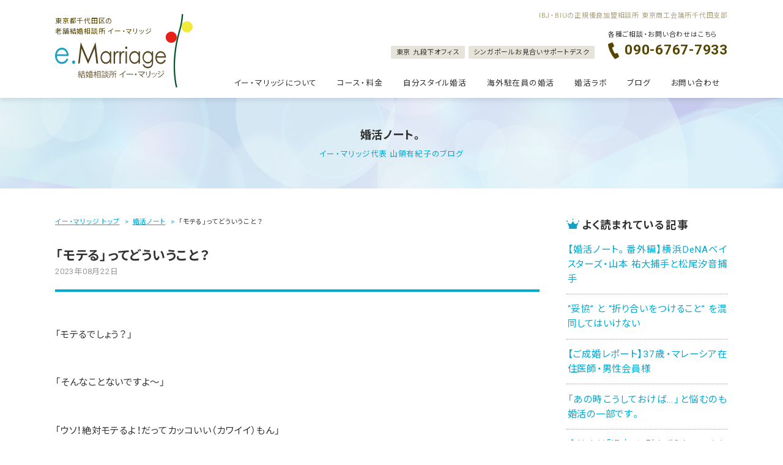

--- FILE ---
content_type: text/html; charset=UTF-8
request_url: https://e-marriage.jp/post-20561.html
body_size: 10270
content:
<!doctype html><html lang="ja"><head>  <script>(function(w,d,s,l,i){w[l]=w[l]||[];w[l].push({'gtm.start':
  new Date().getTime(),event:'gtm.js'});var f=d.getElementsByTagName(s)[0],
  j=d.createElement(s),dl=l!='dataLayer'?'&l='+l:'';j.async=true;j.src=
  'https://www.googletagmanager.com/gtm.js?id='+i+dl;f.parentNode.insertBefore(j,f);
  })(window,document,'script','dataLayer','GTM-P75JX5D');</script> <meta charset="utf-8"><meta name="viewport" content="width=device-width, initiascale=1"><meta http-equiv="X-UA-Compatible" content="IE=edge"><meta name='robots' content='index, follow, max-image-preview:large, max-snippet:-1, max-video-preview:-1' /> <script type="text/javascript" id="wpp-js" src="https://e-marriage.jp/wp-content/plugins/wordpress-popular-posts/assets/js/wpp.min.js" data-sampling="0" data-sampling-rate="100" data-api-url="https://e-marriage.jp/wp-json/wordpress-popular-posts" data-post-id="20561" data-token="4c9a32a14c" data-lang="0" data-debug="0"></script> <link media="all" href="https://e-marriage.jp/wp-content/cache/autoptimize/css/autoptimize_c1186bbc79f03ea08d54ba1ed29e5f56.css" rel="stylesheet"><title>「モテる」ってどういうこと？ | 東京・千代田区の結婚相談所イー・マリッジ</title><meta name="description" content="「モテる」ってどういうこと？ | 東京・千代田区の結婚相談所イー・マリッジ" /><link rel="canonical" href="https://e-marriage.jp/post-20561.html" /><meta property="og:locale" content="ja_JP" /><meta property="og:type" content="article" /><meta property="og:title" content="「モテる」ってどういうこと？ | 東京・千代田区の結婚相談所イー・マリッジ" /><meta property="og:description" content="「モテる」ってどういうこと？ | 東京・千代田区の結婚相談所イー・マリッジ" /><meta property="og:url" content="https://e-marriage.jp/post-20561.html" /><meta property="og:site_name" content="東京・千代田区の結婚相談所イー・マリッジ" /><meta property="article:published_time" content="2023-08-22T02:20:24+00:00" /><meta name="author" content="e-marriage" /><meta name="twitter:card" content="summary_large_image" /><meta name="twitter:label1" content="執筆者" /><meta name="twitter:data1" content="e-marriage" /> <script type="application/ld+json" class="yoast-schema-graph">{"@context":"https://schema.org","@graph":[{"@type":"Article","@id":"https://e-marriage.jp/post-20561.html#article","isPartOf":{"@id":"https://e-marriage.jp/post-20561.html"},"author":{"name":"e-marriage","@id":"https://e-marriage.jp/#/schema/person/b4d61c41dcbd7191defcd9a9dd209ca9"},"headline":"「モテる」ってどういうこと？","datePublished":"2023-08-22T02:20:24+00:00","dateModified":"2023-08-22T02:20:24+00:00","mainEntityOfPage":{"@id":"https://e-marriage.jp/post-20561.html"},"wordCount":26,"publisher":{"@id":"https://e-marriage.jp/#organization"},"keywords":["婚活を考える"],"articleSection":["婚活ノート"],"inLanguage":"ja"},{"@type":"WebPage","@id":"https://e-marriage.jp/post-20561.html","url":"https://e-marriage.jp/post-20561.html","name":"「モテる」ってどういうこと？ | 東京・千代田区の結婚相談所イー・マリッジ","isPartOf":{"@id":"https://e-marriage.jp/#website"},"datePublished":"2023-08-22T02:20:24+00:00","dateModified":"2023-08-22T02:20:24+00:00","description":"「モテる」ってどういうこと？ | 東京・千代田区の結婚相談所イー・マリッジ","breadcrumb":{"@id":"https://e-marriage.jp/post-20561.html#breadcrumb"},"inLanguage":"ja","potentialAction":[{"@type":"ReadAction","target":["https://e-marriage.jp/post-20561.html"]}]},{"@type":"BreadcrumbList","@id":"https://e-marriage.jp/post-20561.html#breadcrumb","itemListElement":[{"@type":"ListItem","position":1,"name":"イー・マリッジ トップ","item":"https://e-marriage.jp/"},{"@type":"ListItem","position":2,"name":"婚活ノート","item":"https://e-marriage.jp/category/note"},{"@type":"ListItem","position":3,"name":"「モテる」ってどういうこと？"}]},{"@type":"WebSite","@id":"https://e-marriage.jp/#website","url":"https://e-marriage.jp/","name":"東京・Singaporeの結婚相談所イー・マリッジ","description":"東京千代田区九段下の結婚相談所 イー・マリッジは、NNR日本仲人連盟IBJ日本結婚相談所連盟BIU日本ブライダル連盟の正規優良加盟相談所","publisher":{"@id":"https://e-marriage.jp/#organization"},"potentialAction":[{"@type":"SearchAction","target":{"@type":"EntryPoint","urlTemplate":"https://e-marriage.jp/?s={search_term_string}"},"query-input":{"@type":"PropertyValueSpecification","valueRequired":true,"valueName":"search_term_string"}}],"inLanguage":"ja"},{"@type":"Organization","@id":"https://e-marriage.jp/#organization","name":"イー・マリッジ","url":"https://e-marriage.jp/","logo":{"@type":"ImageObject","inLanguage":"ja","@id":"https://e-marriage.jp/#/schema/logo/image/","url":"https://e-marriage.jp/wp-content/uploads/logo.png","contentUrl":"https://e-marriage.jp/wp-content/uploads/logo.png","width":259,"height":144,"caption":"イー・マリッジ"},"image":{"@id":"https://e-marriage.jp/#/schema/logo/image/"}},{"@type":"Person","@id":"https://e-marriage.jp/#/schema/person/b4d61c41dcbd7191defcd9a9dd209ca9","name":"e-marriage","image":{"@type":"ImageObject","inLanguage":"ja","@id":"https://e-marriage.jp/#/schema/person/image/","url":"https://secure.gravatar.com/avatar/b58a4d05eb5d4508b6e1c3b2f6159ba4?s=96&d=mm&r=g","contentUrl":"https://secure.gravatar.com/avatar/b58a4d05eb5d4508b6e1c3b2f6159ba4?s=96&d=mm&r=g","caption":"e-marriage"},"url":"https://e-marriage.jp/author/e-marriage"}]}</script> <link rel="alternate" type="application/rss+xml" title="東京・千代田区の結婚相談所イー・マリッジ &raquo; フィード" href="https://e-marriage.jp/feed" /><link rel="alternate" type="application/rss+xml" title="東京・千代田区の結婚相談所イー・マリッジ &raquo; コメントフィード" href="https://e-marriage.jp/comments/feed" /> <script type="text/javascript">window._wpemojiSettings = {"baseUrl":"https:\/\/s.w.org\/images\/core\/emoji\/15.0.3\/72x72\/","ext":".png","svgUrl":"https:\/\/s.w.org\/images\/core\/emoji\/15.0.3\/svg\/","svgExt":".svg","source":{"concatemoji":"https:\/\/e-marriage.jp\/wp-includes\/js\/wp-emoji-release.min.js?ver=6.6.4"}};
/*! This file is auto-generated */
!function(i,n){var o,s,e;function c(e){try{var t={supportTests:e,timestamp:(new Date).valueOf()};sessionStorage.setItem(o,JSON.stringify(t))}catch(e){}}function p(e,t,n){e.clearRect(0,0,e.canvas.width,e.canvas.height),e.fillText(t,0,0);var t=new Uint32Array(e.getImageData(0,0,e.canvas.width,e.canvas.height).data),r=(e.clearRect(0,0,e.canvas.width,e.canvas.height),e.fillText(n,0,0),new Uint32Array(e.getImageData(0,0,e.canvas.width,e.canvas.height).data));return t.every(function(e,t){return e===r[t]})}function u(e,t,n){switch(t){case"flag":return n(e,"\ud83c\udff3\ufe0f\u200d\u26a7\ufe0f","\ud83c\udff3\ufe0f\u200b\u26a7\ufe0f")?!1:!n(e,"\ud83c\uddfa\ud83c\uddf3","\ud83c\uddfa\u200b\ud83c\uddf3")&&!n(e,"\ud83c\udff4\udb40\udc67\udb40\udc62\udb40\udc65\udb40\udc6e\udb40\udc67\udb40\udc7f","\ud83c\udff4\u200b\udb40\udc67\u200b\udb40\udc62\u200b\udb40\udc65\u200b\udb40\udc6e\u200b\udb40\udc67\u200b\udb40\udc7f");case"emoji":return!n(e,"\ud83d\udc26\u200d\u2b1b","\ud83d\udc26\u200b\u2b1b")}return!1}function f(e,t,n){var r="undefined"!=typeof WorkerGlobalScope&&self instanceof WorkerGlobalScope?new OffscreenCanvas(300,150):i.createElement("canvas"),a=r.getContext("2d",{willReadFrequently:!0}),o=(a.textBaseline="top",a.font="600 32px Arial",{});return e.forEach(function(e){o[e]=t(a,e,n)}),o}function t(e){var t=i.createElement("script");t.src=e,t.defer=!0,i.head.appendChild(t)}"undefined"!=typeof Promise&&(o="wpEmojiSettingsSupports",s=["flag","emoji"],n.supports={everything:!0,everythingExceptFlag:!0},e=new Promise(function(e){i.addEventListener("DOMContentLoaded",e,{once:!0})}),new Promise(function(t){var n=function(){try{var e=JSON.parse(sessionStorage.getItem(o));if("object"==typeof e&&"number"==typeof e.timestamp&&(new Date).valueOf()<e.timestamp+604800&&"object"==typeof e.supportTests)return e.supportTests}catch(e){}return null}();if(!n){if("undefined"!=typeof Worker&&"undefined"!=typeof OffscreenCanvas&&"undefined"!=typeof URL&&URL.createObjectURL&&"undefined"!=typeof Blob)try{var e="postMessage("+f.toString()+"("+[JSON.stringify(s),u.toString(),p.toString()].join(",")+"));",r=new Blob([e],{type:"text/javascript"}),a=new Worker(URL.createObjectURL(r),{name:"wpTestEmojiSupports"});return void(a.onmessage=function(e){c(n=e.data),a.terminate(),t(n)})}catch(e){}c(n=f(s,u,p))}t(n)}).then(function(e){for(var t in e)n.supports[t]=e[t],n.supports.everything=n.supports.everything&&n.supports[t],"flag"!==t&&(n.supports.everythingExceptFlag=n.supports.everythingExceptFlag&&n.supports[t]);n.supports.everythingExceptFlag=n.supports.everythingExceptFlag&&!n.supports.flag,n.DOMReady=!1,n.readyCallback=function(){n.DOMReady=!0}}).then(function(){return e}).then(function(){var e;n.supports.everything||(n.readyCallback(),(e=n.source||{}).concatemoji?t(e.concatemoji):e.wpemoji&&e.twemoji&&(t(e.twemoji),t(e.wpemoji)))}))}((window,document),window._wpemojiSettings);</script> <link rel="https://api.w.org/" href="https://e-marriage.jp/wp-json/" /><link rel="alternate" title="JSON" type="application/json" href="https://e-marriage.jp/wp-json/wp/v2/posts/20561" /><link rel="EditURI" type="application/rsd+xml" title="RSD" href="https://e-marriage.jp/xmlrpc.php?rsd" /><meta name="generator" content="WordPress 6.6.4" /><link rel='shortlink' href='https://e-marriage.jp/?p=20561' /><link rel="alternate" title="oEmbed (JSON)" type="application/json+oembed" href="https://e-marriage.jp/wp-json/oembed/1.0/embed?url=https%3A%2F%2Fe-marriage.jp%2Fpost-20561.html" /><link rel="alternate" title="oEmbed (XML)" type="text/xml+oembed" href="https://e-marriage.jp/wp-json/oembed/1.0/embed?url=https%3A%2F%2Fe-marriage.jp%2Fpost-20561.html&#038;format=xml" /> <script>document.documentElement.className = document.documentElement.className.replace('no-js', 'js');</script> <link rel="shortcut icon" href="https://e-marriage.jp/wp-content/themes/emarriage/favicon.ico"><link rel="preconnect" href="https://fonts.googleapis.com"><link rel="preconnect" href="https://fonts.gstatic.com" crossorigin><link href="https://fonts.googleapis.com/css2?family=Noto+Sans+JP:wght@400;700&family=Noto+Serif+JP:wght@400;700&family=Roboto:wght@400;700&family=Sawarabi+Mincho&display=swap" rel="stylesheet"><link rel="stylesheet" href="https://cdn.jsdelivr.net/yakuhanjp/1.3.1/css/yakuhanjp.min.css"></head><body class="post-template-default single single-post postid-20561 single-format-standard"> <noscript><iframe src="https://www.googletagmanager.com/ns.html?id=GTM-P75JX5D"
height="0" width="0" style="display:none;visibility:hidden"></iframe></noscript><header class="l-header js-fadeIn"><h1 class="l-header-lead2">東京都千代田区の<br class="is-pc">老舗結婚相談所 イー・マリッジ</h1><div class="l-header-cont wrap-inner"><div><a href="https://e-marriage.jp"><noscript><img src="https://e-marriage.jp/wp-content/themes/emarriage/img/logo.svg" alt="東京・千代田区の結婚相談所イー・マリッジ"></noscript><img class="lazyload" src='data:image/svg+xml,%3Csvg%20xmlns=%22http://www.w3.org/2000/svg%22%20viewBox=%220%200%20210%20140%22%3E%3C/svg%3E' data-src="https://e-marriage.jp/wp-content/themes/emarriage/img/logo.svg" alt="東京・千代田区の結婚相談所イー・マリッジ"></a></div><div class="gnav"><div class="gnav-inner"><div class="l-header-lead">IBJ・BIUの正規優良加盟相談所 東京商工会議所千代田支部</div><div class="l-header-contact"><ul class="list-office"><li>東京 九段下オフィス</li><li>シンガポールお見合いサポートデスク</li></ul><div><p>各種ご相談・お問い合わせはこちら</p><p class="pgh-tel">090-6767-7933</p></div></div><nav class="gnav-inner-menu"><li id="nav_menu-2" class="widget widget_nav_menu"><div class="menu-gnav-container"><ul id="menu-gnav" class="menu"><li id="menu-item-10332" class="menu-item menu-item-type-post_type menu-item-object-page menu-item-has-children menu-item-10332"><a href="https://e-marriage.jp/company.html">イー・マリッジについて</a><ul class="sub-menu"><li id="menu-item-21320" class="menu-item menu-item-type-custom menu-item-object-custom menu-item-21320"><a href="https://e-marriage.jp/company.html">イー・マリッジについて</a></li><li id="menu-item-10339" class="menu-item menu-item-type-post_type menu-item-object-page menu-item-10339"><a href="https://e-marriage.jp/e-marriage.html">イー・マリッジはこんな結婚相談所です。</a></li><li id="menu-item-10341" class="menu-item menu-item-type-post_type menu-item-object-page menu-item-10341"><a href="https://e-marriage.jp/guide.html">ご結婚までの流れ</a></li><li id="menu-item-23312" class="menu-item menu-item-type-custom menu-item-object-custom menu-item-23312"><a href="https://e-marriage.jp/tag/%e6%88%90%e5%a9%9a%e5%a0%b1%e5%91%8a">成婚実績</a></li><li id="menu-item-22349" class="menu-item menu-item-type-post_type menu-item-object-page menu-item-22349"><a href="https://e-marriage.jp/profilemethod.html">イー・マリッジ式 プロフィール作成メソッド</a></li><li id="menu-item-10340" class="menu-item menu-item-type-post_type menu-item-object-page menu-item-10340"><a href="https://e-marriage.jp/counselor.html">カウンセラーの紹介</a></li><li id="menu-item-10338" class="menu-item menu-item-type-post_type menu-item-object-page menu-item-10338"><a href="https://e-marriage.jp/qa.html">Q&#038;A</a></li></ul></li><li id="menu-item-10334" class="menu-item menu-item-type-post_type menu-item-object-page menu-item-has-children menu-item-10334"><a href="https://e-marriage.jp/price.html">コース・料金</a><ul class="sub-menu"><li id="menu-item-21321" class="menu-item menu-item-type-custom menu-item-object-custom menu-item-21321"><a href="https://e-marriage.jp/price.html">コース・料金</a></li><li id="menu-item-13274" class="menu-item menu-item-type-post_type menu-item-object-page menu-item-13274"><a href="https://e-marriage.jp/price/trial.html">1ヶ月 婚活 お試しコース</a></li><li id="menu-item-13275" class="menu-item menu-item-type-post_type menu-item-object-page menu-item-13275"><a href="https://e-marriage.jp/price/cinderella.html">シンデレラコース</a></li><li id="menu-item-16640" class="menu-item menu-item-type-post_type menu-item-object-page menu-item-16640"><a href="https://e-marriage.jp/price/freeagent.html">セカンドオピニオンコース ～結婚相談所の乗り換えを考えている方へ～</a></li><li id="menu-item-23702" class="menu-item menu-item-type-post_type menu-item-object-page menu-item-23702"><a href="https://e-marriage.jp/second.html">セカンドチャレンジ(再婚)コース</a></li></ul></li><li id="menu-item-20073" class="menu-item menu-item-type-post_type menu-item-object-page menu-item-has-children menu-item-20073"><a href="https://e-marriage.jp/mystyle.html">自分スタイル婚活</a><ul class="sub-menu"><li id="menu-item-21322" class="menu-item menu-item-type-custom menu-item-object-custom menu-item-21322"><a href="https://e-marriage.jp/mystyle.html">自分スタイル婚活</a></li><li id="menu-item-12684" class="menu-item menu-item-type-post_type menu-item-object-page menu-item-12684"><a href="https://e-marriage.jp/kougakureki.html">高学歴女性の婚活</a></li><li id="menu-item-19441" class="menu-item menu-item-type-post_type menu-item-object-page menu-item-19441"><a href="https://e-marriage.jp/oversea-women.html">海外駐在員/グローバル男性との結婚を望む女性へ</a></li><li id="menu-item-10337" class="menu-item menu-item-type-post_type menu-item-object-page menu-item-10337"><a href="https://e-marriage.jp/men.html">「そろそろ本気で婚活をしようかな…」という男性へ</a></li><li id="menu-item-16844" class="menu-item menu-item-type-post_type menu-item-object-page menu-item-16844"><a href="https://e-marriage.jp/price/beginner.html">婚活初心者女性のための個別指導コース</a></li><li id="menu-item-20074" class="menu-item menu-item-type-post_type menu-item-object-page menu-item-20074"><a href="https://e-marriage.jp/region.html">地方にお住いの女性向け ”特別コース”</a></li></ul></li><li id="menu-item-10336" class="menu-item menu-item-type-post_type menu-item-object-page current-post-parent menu-item-has-children menu-item-10336"><a href="https://e-marriage.jp/oversea.html">海外駐在員の婚活</a><ul class="sub-menu"><li id="menu-item-21323" class="menu-item menu-item-type-custom menu-item-object-custom menu-item-21323"><a href="https://e-marriage.jp/oversea.html">海外駐在員の婚活</a></li><li id="menu-item-10343" class="menu-item menu-item-type-taxonomy menu-item-object-category current-post-ancestor current-menu-parent current-post-parent menu-item-10343"><a href="https://e-marriage.jp/category/note">ブログ / 婚活ノート</a></li><li id="menu-item-10345" class="menu-item menu-item-type-taxonomy menu-item-object-category menu-item-10345"><a href="https://e-marriage.jp/category/oversea">コラム / 海外駐在員の婚活を応援します</a></li></ul></li><li id="menu-item-21400" class="menu-item menu-item-type-post_type menu-item-object-page menu-item-21400"><a href="https://e-marriage.jp/saitama.html">婚活ラボ</a></li><li id="menu-item-14269" class="menu-item menu-item-type-taxonomy menu-item-object-category current-post-ancestor current-menu-parent current-post-parent menu-item-has-children menu-item-14269"><a href="https://e-marriage.jp/category/note">ブログ</a><ul class="sub-menu"><li id="menu-item-21324" class="menu-item menu-item-type-custom menu-item-object-custom menu-item-21324"><a href="https://e-marriage.jp/category/note">ブログ / 婚活ノート</a></li><li id="menu-item-12154" class="menu-item menu-item-type-taxonomy menu-item-object-category menu-item-12154"><a href="https://e-marriage.jp/category/book">コラム / 結婚できるマインドに変える！『婚活の参考書』</a></li><li id="menu-item-10347" class="menu-item menu-item-type-taxonomy menu-item-object-category menu-item-10347"><a href="https://e-marriage.jp/category/women">コラム / がんばれ！婚活女子</a></li><li id="menu-item-10352" class="menu-item menu-item-type-taxonomy menu-item-object-category menu-item-10352"><a href="https://e-marriage.jp/category/men">コラム / がんばれ！婚活男子</a></li></ul></li><li id="menu-item-10333" class="menu-item menu-item-type-post_type menu-item-object-page menu-item-10333"><a href="https://e-marriage.jp/contact.html">お問い合わせ</a></li></ul></div></li></nav></div></div><div class="gnav-sp-btnArea"><p class="gnav-sp-mail"> <a href="/contact.html"> <span> <svg xmlns="http://www.w3.org/2000/svg" viewBox="0 0 512 512"> <g> <path class="st0" d="M496.563,68.828H15.438C6.922,68.828,0,75.75,0,84.281v30.391l256,171.547l256-171.563V84.281
 C512,75.75,505.078,68.828,496.563,68.828z"></path> <path class="st0" d="M0,178.016v203.391c0,34.125,27.641,61.766,61.781,61.766h388.438c34.141,0,61.781-27.641,61.781-61.766V178
 L256,349.563L0,178.016z"></path> </g> </svg> </span> <span>お問い合わせ</span> </a></p><p class="gnav-sp-btn"><span></span><span></span><span></span></p></div></div></header><main class="l-contents"><div class="c-ttl js-fadeIn wrap-inner"><div class="ttl-03">婚活ノート。<span>イー・マリッジ代表 山領有紀子のブログ</span></div></div><div class="l-contents-cont js-fadeIn wrap-inner"><div class="l-contents-cont-main c-article"><div class="breadcrumb"><span><span><a href="https://e-marriage.jp/">イー・マリッジ トップ</a></span> <span><a href="https://e-marriage.jp/category/note">婚活ノート</a></span> <span class="breadcrumb_last" aria-current="page">「モテる」ってどういうこと？</span></span></div><article class="entry"><h1 class="entry-ttl">「モテる」ってどういうこと？</h1><div class="entry-date">2023年08月22日</div><div class="entry-cont"><p>&nbsp;</p><p>「モテるでしょう？」</p><p>&nbsp;</p><p>「そんなことないですよ～」</p><p>&nbsp;</p><p>「ウソ！絶対モテるよ！だってカッコいい（カワイイ）もん」</p><p>&nbsp;</p><p>「ふふふ・・・」</p><p>&nbsp;</p><p>&nbsp;</p><p>と、世間では、そんな会話がなされることもあるかと思います。</p><p>&nbsp;</p><p>もしかしたら、「ふふふ…（の人）」のことを、「いいな～」と、羨ましく感じることもあるかもしれません。</p><p>&nbsp;</p><p>&nbsp;</p><p>でも…</p><p>&nbsp;</p><p>そもそも『モテる』ってどういうことなのでしょうか？</p><p>&nbsp;</p><p>&nbsp;</p><p>たとえば…</p><p>&nbsp;</p><p>・毎朝、学校の下駄箱にラブレターが入っている。</p><p>・頻繁に異性からデートの誘いがある。</p><p>・「今、彼氏（彼女）っていますか？」と真顔で聞かれることが多い。</p><p>・会社の同期の半分から告白される。</p><p>・結婚相談所に登録したら毎日100人以上の人からお見合いを申し込まれる。</p><p>&nbsp;</p><p>そういう感じでしょうか…？</p><p>&nbsp;</p><p>&nbsp;</p><p>でも、インドネシアとかの一夫多妻がOKのイスラム教徒とかでないかぎり、最終的に結婚できる相手は一人だけです。</p><p>&nbsp;</p><p>「俺は結婚までは沢山の人と付き合ってきた！」と豪語する人がいたとしても、実際に複数人と同時並行して付き合うのは恋愛モラル的にNGですし、もし仮に「二股、三股…」していた時期があったとしても、それはそれで、相当、しんどかったと思います。</p><p>&nbsp;</p><p>&nbsp;</p><p>なので…</p><p>&nbsp;</p><p>「モテる」という、その甘美な言葉の響きほどには、当の本人は「そんなに楽しいわけではない」というのが現実のところなのかと…。</p><p>&nbsp;</p><p>&nbsp;</p><p>結局のところ、ひとりの人としか、結婚はできないわけですから。</p><p>&nbsp;</p><p>&nbsp;</p><ul class="tag-list"><li><a href="https://e-marriage.jp/tag/%e5%a9%9a%e6%b4%bb%e3%82%92%e8%80%83%e3%81%88%e3%82%8b">#婚活を考える</a></li></ul><div style="margin-top:40px;" class="pgh-c box-l01"><p>お問い合わせはこちら</p> <a class="btn-02" href="/contact.html">お問い合わせ</a></div><ul class="c-share-btn"><li class="fb"><a target="_blank" href="http://www.facebook.com/share.php?u=https://e-marriage.jp/post-20561.html">Facebook</a></li><li class="tw"><a target="_blank" href="https://twitter.com/share?url=https://e-marriage.jp/post-20561.html&text=「モテる」ってどういうこと？">Twitter</a></li><li class="ln"><a target="_blank" href="https://timeline.line.me/social-plugin/share?url=https://e-marriage.jp/post-20561.html">LINE</a></li></ul><div class="btn-area"> <a class="btn-01" href="/category/note">婚活ノート 一覧へ戻る</a></div><div class='yarpp yarpp-related yarpp-related-website yarpp-template-list'><h2 class="ttl-popural">関連記事</h2><ul class="list-l01"><li><a href="https://e-marriage.jp/3935.html" rel="bookmark" title="一度でいいから結婚したい">一度でいいから結婚したい</a></li><li><a href="https://e-marriage.jp/4090.html" rel="bookmark" title="新たな時代へ">新たな時代へ</a></li><li><a href="https://e-marriage.jp/4135.html" rel="bookmark" title="恋愛と結婚はやっぱり違う">恋愛と結婚はやっぱり違う</a></li><li><a href="https://e-marriage.jp/4221.html" rel="bookmark" title="別れても好きな人">別れても好きな人</a></li></ul></div></div></article></div><aside class="l-contents-cont-sub"><aside class="side-contents"><div class="sidebar-inner"><div class="popular-posts"><h2 class="sidebar-ttl">よく読まれている記事</h2><ul class="wpp-list"><li> <a href="https://e-marriage.jp/post-20610.html" class="wpp-post-title" target="_self">【婚活ノート。番外編】横浜DeNAベイスターズ・山本 祐大捕手と松尾汐音捕手</a> <span class="wpp-meta post-stats"></span></li><li> <a href="https://e-marriage.jp/post-17895.html" class="wpp-post-title" target="_self">“妥協” と “折り合いをつけること” を混同してはいけない</a> <span class="wpp-meta post-stats"></span></li><li> <a href="https://e-marriage.jp/post-17397.html" class="wpp-post-title" target="_self">【ご成婚レポート】37歳・マレーシア在住医師・男性会員様</a> <span class="wpp-meta post-stats"></span></li><li> <a href="https://e-marriage.jp/post-23785.html" class="wpp-post-title" target="_self">「あの時こうしておけば…」と悩むのも婚活の一部です。</a> <span class="wpp-meta post-stats"></span></li><li> <a href="https://e-marriage.jp/post-23797.html" class="wpp-post-title" target="_self">今はまだ「過去」に引きずられていたとしても</a> <span class="wpp-meta post-stats"></span></li></ul></div></div><div class="sidebar-inner"><h2 class="sidebar-ttl">最近の投稿</h2><ul><li> <a href="https://e-marriage.jp/post-23806.html">「自分は結婚するために、ここにいるんだ！」と強い自覚を持つ。</a></li><li> <a href="https://e-marriage.jp/post-23804.html">「合わせすぎていませんか？」順調に進んでいるからこそしっかり考えてほしいこと。</a></li><li> <a href="https://e-marriage.jp/post-23799.html">結婚相手に求めるべき「愛」とは何かを真剣に考えてみる。</a></li><li> <a href="https://e-marriage.jp/post-23795.html">「初恋の経験が無い」という人がいる？</a></li><li> <a href="https://e-marriage.jp/post-23797.html">今はまだ「過去」に引きずられていたとしても</a></li></ul></div><div class="sidebar-inner"><h2 class="sidebar-ttl">タグ</h2><div class="tagcloud"><a href="https://e-marriage.jp/tag/%e5%a9%9a%e6%b4%bb%e3%82%92%e8%80%83%e3%81%88%e3%82%8b" class="tag-cloud-link tag-link-33 tag-link-position-1" style="font-size: 1em;">婚活を考える</a> <a href="https://e-marriage.jp/tag/%e7%b5%90%e5%a9%9a%e3%81%a8%e3%81%af" class="tag-cloud-link tag-link-34 tag-link-position-2" style="font-size: 1em;">結婚とは</a> <a href="https://e-marriage.jp/tag/%e7%b5%90%e5%a9%9a%e7%9b%b8%e8%ab%87%e6%89%80" class="tag-cloud-link tag-link-46 tag-link-position-3" style="font-size: 1em;">結婚相談所</a> <a href="https://e-marriage.jp/tag/%e5%a9%9a%e6%b4%bb%e3%83%9e%e3%82%a4%e3%83%b3%e3%83%89" class="tag-cloud-link tag-link-85 tag-link-position-4" style="font-size: 1em;">婚活マインド</a> <a href="https://e-marriage.jp/tag/%e3%81%8a%e8%a6%8b%e5%90%88%e3%81%84" class="tag-cloud-link tag-link-16 tag-link-position-5" style="font-size: 1em;">お見合い</a> <a href="https://e-marriage.jp/tag/%e5%a9%9a%e6%b4%bb%e7%96%b2%e3%82%8c" class="tag-cloud-link tag-link-69 tag-link-position-6" style="font-size: 1em;">婚活疲れ</a> <a href="https://e-marriage.jp/tag/%e3%82%88%e3%82%82%e3%82%84%e3%81%be%e8%a9%b1" class="tag-cloud-link tag-link-75 tag-link-position-7" style="font-size: 1em;">よもやま話</a> <a href="https://e-marriage.jp/tag/%e3%83%97%e3%83%ad%e3%83%95%e3%82%a3%e3%83%bc%e3%83%ab" class="tag-cloud-link tag-link-73 tag-link-position-8" style="font-size: 1em;">プロフィール</a> <a href="https://e-marriage.jp/tag/%e5%a9%9a%e6%b4%bb%e3%81%aeng" class="tag-cloud-link tag-link-37 tag-link-position-9" style="font-size: 1em;">婚活のNG</a> <a href="https://e-marriage.jp/tag/%e6%b5%b7%e5%a4%96%e9%a7%90%e5%9c%a8" class="tag-cloud-link tag-link-17 tag-link-position-10" style="font-size: 1em;">海外駐在</a> <a href="https://e-marriage.jp/tag/%e3%81%a1%e3%82%87%e3%81%a3%e3%81%a8%e8%be%9b%e5%8f%a3" class="tag-cloud-link tag-link-86 tag-link-position-11" style="font-size: 1em;">ちょっと辛口</a> <a href="https://e-marriage.jp/tag/%e3%83%88%e3%82%a4%e3%83%97%e3%83%bc%e3%83%89%e3%83%ab" class="tag-cloud-link tag-link-87 tag-link-position-12" style="font-size: 1em;">トイプードル</a> <a href="https://e-marriage.jp/tag/%e5%87%ba%e4%bc%9a%e3%81%84" class="tag-cloud-link tag-link-41 tag-link-position-13" style="font-size: 1em;">出会い</a> <a href="https://e-marriage.jp/tag/%e3%83%8e%e3%82%a6%e3%83%8f%e3%82%a6" class="tag-cloud-link tag-link-31 tag-link-position-14" style="font-size: 1em;">ノウハウ</a> <a href="https://e-marriage.jp/tag/%e6%b5%b7%e5%a4%96%e9%a7%90%e5%9c%a8%e5%93%a1%e3%81%a8%e7%b5%90%e5%a9%9a%e3%81%97%e3%81%9f%e3%81%84" class="tag-cloud-link tag-link-32 tag-link-position-15" style="font-size: 1em;">海外駐在員と結婚したい</a> <a href="https://e-marriage.jp/tag/%e3%81%8a%e8%a9%a6%e3%81%97%e3%82%b3%e3%83%bc%e3%82%b9" class="tag-cloud-link tag-link-51 tag-link-position-16" style="font-size: 1em;">お試しコース</a> <a href="https://e-marriage.jp/tag/%e9%a7%90%e5%9c%a8%e7%94%9f%e6%b4%bb" class="tag-cloud-link tag-link-58 tag-link-position-17" style="font-size: 1em;">駐在生活</a> <a href="https://e-marriage.jp/tag/%e6%88%90%e5%a9%9a%e5%a0%b1%e5%91%8a" class="tag-cloud-link tag-link-15 tag-link-position-18" style="font-size: 1em;">成婚報告</a> <a href="https://e-marriage.jp/tag/%e3%83%97%e3%83%ad%e9%87%8e%e7%90%83-%e6%a8%aa%e6%b5%9cdena%e3%83%99%e3%82%a4%e3%82%b9%e3%82%bf%e3%83%bc%e3%82%ba" class="tag-cloud-link tag-link-97 tag-link-position-19" style="font-size: 1em;">プロ野球/横浜DeNAベイスターズ/MLB</a> <a href="https://e-marriage.jp/tag/%e3%83%87%e3%83%bc%e3%82%bf%e3%81%8b%e3%82%89%e8%a6%8b%e3%82%8b%e5%a9%9a%e6%b4%bb" class="tag-cloud-link tag-link-80 tag-link-position-20" style="font-size: 1em;">データから見る婚活</a> <a href="https://e-marriage.jp/tag/%e6%b5%b7%e5%a4%96%e5%9c%a8%e4%bd%8f" class="tag-cloud-link tag-link-18 tag-link-position-21" style="font-size: 1em;">海外在住</a> <a href="https://e-marriage.jp/tag/%e5%a9%9a%e6%b4%bb%e5%88%9d%e5%bf%83%e8%80%85" class="tag-cloud-link tag-link-93 tag-link-position-22" style="font-size: 1em;">婚活初心者</a> <a href="https://e-marriage.jp/tag/%e6%9d%a1%e4%bb%b6" class="tag-cloud-link tag-link-22 tag-link-position-23" style="font-size: 1em;">条件</a> <a href="https://e-marriage.jp/tag/%e7%94%b7%e6%80%a7%e3%81%ae%e5%a9%9a%e6%b4%bb" class="tag-cloud-link tag-link-94 tag-link-position-24" style="font-size: 1em;">男性の婚活</a> <a href="https://e-marriage.jp/tag/%e9%81%a0%e8%b7%9d%e9%9b%a2" class="tag-cloud-link tag-link-39 tag-link-position-25" style="font-size: 1em;">遠距離</a> <a href="https://e-marriage.jp/tag/%e5%a9%9a%e6%b4%bb" class="tag-cloud-link tag-link-28 tag-link-position-26" style="font-size: 1em;">婚活</a> <a href="https://e-marriage.jp/tag/%e6%b5%b7%e5%a4%96%e9%a7%90%e5%9c%a8%e4%b8%ad%e3%81%ab%e7%b5%90%e5%a9%9a" class="tag-cloud-link tag-link-74 tag-link-position-27" style="font-size: 1em;">海外駐在中に結婚</a> <a href="https://e-marriage.jp/tag/%e9%ab%98%e5%ad%a6%e6%ad%b4%e5%a5%b3%e6%80%a7" class="tag-cloud-link tag-link-76 tag-link-position-28" style="font-size: 1em;">高学歴女性</a> <a href="https://e-marriage.jp/tag/%e3%82%aa%e3%83%b3%e3%83%a9%e3%82%a4%e3%83%b3" class="tag-cloud-link tag-link-20 tag-link-position-29" style="font-size: 1em;">オンライン</a> <a href="https://e-marriage.jp/tag/30%e4%bb%a3" class="tag-cloud-link tag-link-101 tag-link-position-30" style="font-size: 1em;">30代</a> <a href="https://e-marriage.jp/tag/%e3%83%97%e3%83%ad%e3%83%95%e3%82%a3%e3%83%bc%e3%83%ab%e5%86%99%e7%9c%9f" class="tag-cloud-link tag-link-21 tag-link-position-31" style="font-size: 1em;">プロフィール写真</a> <a href="https://e-marriage.jp/tag/%e3%83%9e%e3%83%83%e3%83%81%e3%83%b3%e3%82%b0%e3%82%a2%e3%83%97%e3%83%aa" class="tag-cloud-link tag-link-64 tag-link-position-32" style="font-size: 1em;">マッチングアプリ</a> <a href="https://e-marriage.jp/tag/%e9%a7%90%e5%9c%a8%e5%a6%bb" class="tag-cloud-link tag-link-40 tag-link-position-33" style="font-size: 1em;">駐在妻</a> <a href="https://e-marriage.jp/tag/%e7%9c%9f%e5%89%a3%e4%ba%a4%e9%9a%9b" class="tag-cloud-link tag-link-25 tag-link-position-34" style="font-size: 1em;">真剣交際</a> <a href="https://e-marriage.jp/tag/%e7%b5%90%e5%a9%9a%e3%81%a8%e3%81%8a%e9%87%91" class="tag-cloud-link tag-link-78 tag-link-position-35" style="font-size: 1em;">結婚とお金</a> <a href="https://e-marriage.jp/tag/%e3%83%87%e3%83%bc%e3%83%88" class="tag-cloud-link tag-link-27 tag-link-position-36" style="font-size: 1em;">デート</a> <a href="https://e-marriage.jp/tag/%e3%82%b7%e3%83%b3%e3%82%ac%e3%83%9d%e3%83%bc%e3%83%ab" class="tag-cloud-link tag-link-84 tag-link-position-37" style="font-size: 1em;">シンガポール</a> <a href="https://e-marriage.jp/tag/written-by-h-yamaryo" class="tag-cloud-link tag-link-91 tag-link-position-38" style="font-size: 1em;">written by H. Yamaryo</a> <a href="https://e-marriage.jp/tag/%e3%82%a4%e3%83%b3%e3%83%89" class="tag-cloud-link tag-link-82 tag-link-position-39" style="font-size: 1em;">インド</a> <a href="https://e-marriage.jp/tag/%e8%b6%a3%e5%91%b3" class="tag-cloud-link tag-link-66 tag-link-position-40" style="font-size: 1em;">趣味</a> <a href="https://e-marriage.jp/tag/%e6%b5%b7%e5%a4%96%e8%b5%b4%e4%bb%bb" class="tag-cloud-link tag-link-67 tag-link-position-41" style="font-size: 1em;">海外赴任</a> <a href="https://e-marriage.jp/tag/%e3%82%a4%e3%83%b3%e3%83%89%e3%83%8d%e3%82%b7%e3%82%a2" class="tag-cloud-link tag-link-83 tag-link-position-42" style="font-size: 1em;">インドネシア</a> <a href="https://e-marriage.jp/tag/%e3%83%97%e3%83%ad%e3%83%9d%e3%83%bc%e3%82%ba" class="tag-cloud-link tag-link-24 tag-link-position-43" style="font-size: 1em;">プロポーズ</a> <a href="https://e-marriage.jp/tag/%e6%88%90%e5%a9%9a%e9%80%80%e4%bc%9a" class="tag-cloud-link tag-link-95 tag-link-position-44" style="font-size: 1em;">成婚退会</a> <a href="https://e-marriage.jp/tag/40%e4%bb%a3" class="tag-cloud-link tag-link-103 tag-link-position-45" style="font-size: 1em;">40代</a></div></div><ul class="sidebar-inner side_bnr"><li> <a href="https://e-marriage.jp/post-23772.html"> <noscript><img src="https://e-marriage.jp/wp-content/uploads/2025年下期-e1768658128279.jpg" alt="2025年下期の『IBJ AWARD』受賞"></noscript><img class="lazyload" src='data:image/svg+xml,%3Csvg%20xmlns=%22http://www.w3.org/2000/svg%22%20viewBox=%220%200%20210%20140%22%3E%3C/svg%3E' data-src="https://e-marriage.jp/wp-content/uploads/2025年下期-e1768658128279.jpg" alt="2025年下期の『IBJ AWARD』受賞"> </a></li><li> <noscript><img src="https://e-marriage.jp/wp-content/uploads/2025年上期-e1752410016481.png" alt="2025年上期の『IBJ AWARD』受賞"></noscript><img class="lazyload" src='data:image/svg+xml,%3Csvg%20xmlns=%22http://www.w3.org/2000/svg%22%20viewBox=%220%200%20210%20140%22%3E%3C/svg%3E' data-src="https://e-marriage.jp/wp-content/uploads/2025年上期-e1752410016481.png" alt="2025年上期の『IBJ AWARD』受賞"></li><li> <a href="https://e-marriage.jp/post-22543.html"> <noscript><img src="https://e-marriage.jp/wp-content/uploads/2024下期x大-e1736846082358.png" alt="2024年下期の『IBJ AWARD』受賞"></noscript><img class="lazyload" src='data:image/svg+xml,%3Csvg%20xmlns=%22http://www.w3.org/2000/svg%22%20viewBox=%220%200%20210%20140%22%3E%3C/svg%3E' data-src="https://e-marriage.jp/wp-content/uploads/2024下期x大-e1736846082358.png" alt="2024年下期の『IBJ AWARD』受賞"> </a></li><li> <noscript><img src="https://e-marriage.jp/wp-content/uploads/2024上期x大-e1720838492356.png" alt="2024年上期の『IBJ AWARD』受賞"></noscript><img class="lazyload" src='data:image/svg+xml,%3Csvg%20xmlns=%22http://www.w3.org/2000/svg%22%20viewBox=%220%200%20210%20140%22%3E%3C/svg%3E' data-src="https://e-marriage.jp/wp-content/uploads/2024上期x大-e1720838492356.png" alt="2024年上期の『IBJ AWARD』受賞"></li><li> <a href="https://e-marriage.jp/post-21110.html"> <noscript><img src="https://e-marriage.jp/wp-content/uploads/2023年下期-1.png" alt="2023年下期の『IBJ Award』受賞"></noscript><img class="lazyload" src='data:image/svg+xml,%3Csvg%20xmlns=%22http://www.w3.org/2000/svg%22%20viewBox=%220%200%20210%20140%22%3E%3C/svg%3E' data-src="https://e-marriage.jp/wp-content/uploads/2023年下期-1.png" alt="2023年下期の『IBJ Award』受賞"> </a></li><li> <noscript><img src="https://e-marriage.jp/wp-content/uploads/2023年上期.png" alt="2023年上期の『IBJ AWARD』受賞"></noscript><img class="lazyload" src='data:image/svg+xml,%3Csvg%20xmlns=%22http://www.w3.org/2000/svg%22%20viewBox=%220%200%20210%20140%22%3E%3C/svg%3E' data-src="https://e-marriage.jp/wp-content/uploads/2023年上期.png" alt="2023年上期の『IBJ AWARD』受賞"></li><li> <noscript><img src="https://e-marriage.jp/wp-content/uploads/2022下期.png" alt="2022年下期の『IBJ AWARD』受賞"></noscript><img class="lazyload" src='data:image/svg+xml,%3Csvg%20xmlns=%22http://www.w3.org/2000/svg%22%20viewBox=%220%200%20210%20140%22%3E%3C/svg%3E' data-src="https://e-marriage.jp/wp-content/uploads/2022下期.png" alt="2022年下期の『IBJ AWARD』受賞"></li></ul></aside></aside></div></main><div class="l-ft-bnr wrap-inner"><ul><li><a href="https://e-marriage.jp/blogmenu.html"><noscript><img src="https://e-marriage.jp/wp-content/uploads/bn_blog.jpg" width="192" alt="婚活ブログ（婚活ノート）テーマ別はこちらから"></noscript><img class="lazyload" src='data:image/svg+xml,%3Csvg%20xmlns=%22http://www.w3.org/2000/svg%22%20viewBox=%220%200%20192%20128%22%3E%3C/svg%3E' data-src="https://e-marriage.jp/wp-content/uploads/bn_blog.jpg" width="192" alt="婚活ブログ（婚活ノート）テーマ別はこちらから"></a></li><li><a href="https://e-marriage.jp/price/trial.html"><noscript><img src="https://e-marriage.jp/wp-content/uploads/bn_course_trial.png" width="192" alt="1ヶ月 婚活 お試しコース"></noscript><img class="lazyload" src='data:image/svg+xml,%3Csvg%20xmlns=%22http://www.w3.org/2000/svg%22%20viewBox=%220%200%20192%20128%22%3E%3C/svg%3E' data-src="https://e-marriage.jp/wp-content/uploads/bn_course_trial.png" width="192" alt="1ヶ月 婚活 お試しコース"></a></li><li><a href="https://e-marriage.jp/price/cinderella.html"><noscript><img src="https://e-marriage.jp/wp-content/uploads/bn_course_cinderella.png" width="192" alt="シンデレラコース 20代・30代の女性限定婚活コース"></noscript><img class="lazyload" src='data:image/svg+xml,%3Csvg%20xmlns=%22http://www.w3.org/2000/svg%22%20viewBox=%220%200%20192%20128%22%3E%3C/svg%3E' data-src="https://e-marriage.jp/wp-content/uploads/bn_course_cinderella.png" width="192" alt="シンデレラコース 20代・30代の女性限定婚活コース"></a></li></ul></div><footer class="l-footer js-fadeIn wrap-inner"><div class="inner"><ul><li><a href="http://www.biu.jp/589" target="_blank" rel="nofollow"><noscript><img src="https://e-marriage.jp/wp-content/themes/emarriage/img/bn_biu.png" alt="仲人婚活なら BIU"></noscript><img class="lazyload" src='data:image/svg+xml,%3Csvg%20xmlns=%22http://www.w3.org/2000/svg%22%20viewBox=%220%200%20210%20140%22%3E%3C/svg%3E' data-src="https://e-marriage.jp/wp-content/themes/emarriage/img/bn_biu.png" alt="仲人婚活なら BIU"></a></li><li><a href="https://www.ibjapan.com/area/tokyo/75015/" target="_blank" rel="nofollow"><noscript><img src="https://e-marriage.jp/wp-content/themes/emarriage/img/bn_ibj.png" alt="IBJ"></noscript><img class="lazyload" src='data:image/svg+xml,%3Csvg%20xmlns=%22http://www.w3.org/2000/svg%22%20viewBox=%220%200%20210%20140%22%3E%3C/svg%3E' data-src="https://e-marriage.jp/wp-content/themes/emarriage/img/bn_ibj.png" alt="IBJ"></a></li></ul><ul><li><a href="company.html">イー・マリッジについて</a></li><li><a href="contact.html">お問い合わせ</a></li><li><a href="privacy.html">プライバシーポリシー</a></li></ul></div> <address><p>結婚相談所 イー・マリッジ</p><p>〒102-0073　<br class="is-sp">東京都千代田区九段北1-6-6 <br class="is-sp">CLASSICO 9-DAN 201</p></address><p class="copyright">&copy; イー・マリッジ　All rights reserved.</p></footer><div class="modal"></div> <script type="text/javascript" src="https://code.jquery.com/jquery-3.3.1.min.js"></script> <script type="text/javascript" src="https://e-marriage.jp/wp-content/themes/emarriage/slick/slick.min.js"></script> <script type="text/javascript" src="https://e-marriage.jp/wp-content/themes/emarriage/js/jquery.inview.min.js"></script> <script type="text/javascript" src="https://e-marriage.jp/wp-content/themes/emarriage/js/action.js?20260128155234"></script> <noscript><style>.lazyload{display:none;}</style></noscript><script data-noptimize="1">window.lazySizesConfig=window.lazySizesConfig||{};window.lazySizesConfig.loadMode=1;</script><script async data-noptimize="1" src='https://e-marriage.jp/wp-content/plugins/autoptimize/classes/external/js/lazysizes.min.js?ao_version=3.1.12'></script> <script type="text/javascript" src="https://e-marriage.jp/wp-content/plugins/wp-smushit/app/assets/js/smush-lazy-load.min.js?ver=3.16.6" id="smush-lazy-load-js"></script> </body></html>

--- FILE ---
content_type: text/css
request_url: https://e-marriage.jp/wp-content/cache/autoptimize/css/autoptimize_c1186bbc79f03ea08d54ba1ed29e5f56.css
body_size: 32144
content:
img.wp-smiley,img.emoji{display:inline !important;border:none !important;box-shadow:none !important;height:1em !important;width:1em !important;margin:0 .07em !important;vertical-align:-.1em !important;background:0 0 !important;padding:0 !important}
@charset "UTF-8";.wp-block-archives{box-sizing:border-box}.wp-block-archives-dropdown label{display:block}.wp-block-avatar{line-height:0}.wp-block-avatar,.wp-block-avatar img{box-sizing:border-box}.wp-block-avatar.aligncenter{text-align:center}.wp-block-audio{box-sizing:border-box}.wp-block-audio :where(figcaption){margin-bottom:1em;margin-top:.5em}.wp-block-audio audio{min-width:300px;width:100%}.wp-block-button__link{box-sizing:border-box;cursor:pointer;display:inline-block;text-align:center;word-break:break-word}.wp-block-button__link.aligncenter{text-align:center}.wp-block-button__link.alignright{text-align:right}:where(.wp-block-button__link){border-radius:9999px;box-shadow:none;padding:calc(.667em + 2px) calc(1.333em + 2px);text-decoration:none}.wp-block-button[style*=text-decoration] .wp-block-button__link{text-decoration:inherit}.wp-block-buttons>.wp-block-button.has-custom-width{max-width:none}.wp-block-buttons>.wp-block-button.has-custom-width .wp-block-button__link{width:100%}.wp-block-buttons>.wp-block-button.has-custom-font-size .wp-block-button__link{font-size:inherit}.wp-block-buttons>.wp-block-button.wp-block-button__width-25{width:calc(25% - var(--wp--style--block-gap, .5em)*.75)}.wp-block-buttons>.wp-block-button.wp-block-button__width-50{width:calc(50% - var(--wp--style--block-gap, .5em)*.5)}.wp-block-buttons>.wp-block-button.wp-block-button__width-75{width:calc(75% - var(--wp--style--block-gap, .5em)*.25)}.wp-block-buttons>.wp-block-button.wp-block-button__width-100{flex-basis:100%;width:100%}.wp-block-buttons.is-vertical>.wp-block-button.wp-block-button__width-25{width:25%}.wp-block-buttons.is-vertical>.wp-block-button.wp-block-button__width-50{width:50%}.wp-block-buttons.is-vertical>.wp-block-button.wp-block-button__width-75{width:75%}.wp-block-button.is-style-squared,.wp-block-button__link.wp-block-button.is-style-squared{border-radius:0}.wp-block-button.no-border-radius,.wp-block-button__link.no-border-radius{border-radius:0!important}:root :where(.wp-block-button .wp-block-button__link.is-style-outline),:root :where(.wp-block-button.is-style-outline>.wp-block-button__link){border:2px solid;padding:.667em 1.333em}:root :where(.wp-block-button .wp-block-button__link.is-style-outline:not(.has-text-color)),:root :where(.wp-block-button.is-style-outline>.wp-block-button__link:not(.has-text-color)){color:currentColor}:root :where(.wp-block-button .wp-block-button__link.is-style-outline:not(.has-background)),:root :where(.wp-block-button.is-style-outline>.wp-block-button__link:not(.has-background)){background-color:initial;background-image:none}.wp-block-buttons.is-vertical{flex-direction:column}.wp-block-buttons.is-vertical>.wp-block-button:last-child{margin-bottom:0}.wp-block-buttons>.wp-block-button{display:inline-block;margin:0}.wp-block-buttons.is-content-justification-left{justify-content:flex-start}.wp-block-buttons.is-content-justification-left.is-vertical{align-items:flex-start}.wp-block-buttons.is-content-justification-center{justify-content:center}.wp-block-buttons.is-content-justification-center.is-vertical{align-items:center}.wp-block-buttons.is-content-justification-right{justify-content:flex-end}.wp-block-buttons.is-content-justification-right.is-vertical{align-items:flex-end}.wp-block-buttons.is-content-justification-space-between{justify-content:space-between}.wp-block-buttons.aligncenter{text-align:center}.wp-block-buttons:not(.is-content-justification-space-between,.is-content-justification-right,.is-content-justification-left,.is-content-justification-center) .wp-block-button.aligncenter{margin-left:auto;margin-right:auto;width:100%}.wp-block-buttons[style*=text-decoration] .wp-block-button,.wp-block-buttons[style*=text-decoration] .wp-block-button__link{text-decoration:inherit}.wp-block-buttons.has-custom-font-size .wp-block-button__link{font-size:inherit}.wp-block-button.aligncenter,.wp-block-calendar{text-align:center}.wp-block-calendar td,.wp-block-calendar th{border:1px solid;padding:.25em}.wp-block-calendar th{font-weight:400}.wp-block-calendar caption{background-color:inherit}.wp-block-calendar table{border-collapse:collapse;width:100%}.wp-block-calendar table:where(:not(.has-text-color)){color:#40464d}.wp-block-calendar table:where(:not(.has-text-color)) td,.wp-block-calendar table:where(:not(.has-text-color)) th{border-color:#ddd}.wp-block-calendar table.has-background th{background-color:inherit}.wp-block-calendar table.has-text-color th{color:inherit}:where(.wp-block-calendar table:not(.has-background) th){background:#ddd}.wp-block-categories{box-sizing:border-box}.wp-block-categories.alignleft{margin-right:2em}.wp-block-categories.alignright{margin-left:2em}.wp-block-categories.wp-block-categories-dropdown.aligncenter{text-align:center}.wp-block-code{box-sizing:border-box}.wp-block-code code{display:block;font-family:inherit;overflow-wrap:break-word;white-space:pre-wrap}.wp-block-columns{align-items:normal!important;box-sizing:border-box;display:flex;flex-wrap:wrap!important}@media (min-width:782px){.wp-block-columns{flex-wrap:nowrap!important}}.wp-block-columns.are-vertically-aligned-top{align-items:flex-start}.wp-block-columns.are-vertically-aligned-center{align-items:center}.wp-block-columns.are-vertically-aligned-bottom{align-items:flex-end}@media (max-width:781px){.wp-block-columns:not(.is-not-stacked-on-mobile)>.wp-block-column{flex-basis:100%!important}}@media (min-width:782px){.wp-block-columns:not(.is-not-stacked-on-mobile)>.wp-block-column{flex-basis:0;flex-grow:1}.wp-block-columns:not(.is-not-stacked-on-mobile)>.wp-block-column[style*=flex-basis]{flex-grow:0}}.wp-block-columns.is-not-stacked-on-mobile{flex-wrap:nowrap!important}.wp-block-columns.is-not-stacked-on-mobile>.wp-block-column{flex-basis:0;flex-grow:1}.wp-block-columns.is-not-stacked-on-mobile>.wp-block-column[style*=flex-basis]{flex-grow:0}:where(.wp-block-columns){margin-bottom:1.75em}:where(.wp-block-columns.has-background){padding:1.25em 2.375em}.wp-block-column{flex-grow:1;min-width:0;overflow-wrap:break-word;word-break:break-word}.wp-block-column.is-vertically-aligned-top{align-self:flex-start}.wp-block-column.is-vertically-aligned-center{align-self:center}.wp-block-column.is-vertically-aligned-bottom{align-self:flex-end}.wp-block-column.is-vertically-aligned-stretch{align-self:stretch}.wp-block-column.is-vertically-aligned-bottom,.wp-block-column.is-vertically-aligned-center,.wp-block-column.is-vertically-aligned-top{width:100%}.wp-block-post-comments{box-sizing:border-box}.wp-block-post-comments .alignleft{float:left}.wp-block-post-comments .alignright{float:right}.wp-block-post-comments .navigation:after{clear:both;content:"";display:table}.wp-block-post-comments .commentlist{clear:both;list-style:none;margin:0;padding:0}.wp-block-post-comments .commentlist .comment{min-height:2.25em;padding-left:3.25em}.wp-block-post-comments .commentlist .comment p{font-size:1em;line-height:1.8;margin:1em 0}.wp-block-post-comments .commentlist .children{list-style:none;margin:0;padding:0}.wp-block-post-comments .comment-author{line-height:1.5}.wp-block-post-comments .comment-author .avatar{border-radius:1.5em;display:block;float:left;height:2.5em;margin-right:.75em;margin-top:.5em;width:2.5em}.wp-block-post-comments .comment-author cite{font-style:normal}.wp-block-post-comments .comment-meta{font-size:.875em;line-height:1.5}.wp-block-post-comments .comment-meta b{font-weight:400}.wp-block-post-comments .comment-meta .comment-awaiting-moderation{display:block;margin-bottom:1em;margin-top:1em}.wp-block-post-comments .comment-body .commentmetadata{font-size:.875em}.wp-block-post-comments .comment-form-author label,.wp-block-post-comments .comment-form-comment label,.wp-block-post-comments .comment-form-email label,.wp-block-post-comments .comment-form-url label{display:block;margin-bottom:.25em}.wp-block-post-comments .comment-form input:not([type=submit]):not([type=checkbox]),.wp-block-post-comments .comment-form textarea{box-sizing:border-box;display:block;width:100%}.wp-block-post-comments .comment-form-cookies-consent{display:flex;gap:.25em}.wp-block-post-comments .comment-form-cookies-consent #wp-comment-cookies-consent{margin-top:.35em}.wp-block-post-comments .comment-reply-title{margin-bottom:0}.wp-block-post-comments .comment-reply-title :where(small){font-size:var(--wp--preset--font-size--medium,smaller);margin-left:.5em}.wp-block-post-comments .reply{font-size:.875em;margin-bottom:1.4em}.wp-block-post-comments input:not([type=submit]),.wp-block-post-comments textarea{border:1px solid #949494;font-family:inherit;font-size:1em}.wp-block-post-comments input:not([type=submit]):not([type=checkbox]),.wp-block-post-comments textarea{padding:calc(.667em + 2px)}:where(.wp-block-post-comments input[type=submit]){border:none}.wp-block-comments-pagination>.wp-block-comments-pagination-next,.wp-block-comments-pagination>.wp-block-comments-pagination-numbers,.wp-block-comments-pagination>.wp-block-comments-pagination-previous{margin-bottom:.5em;margin-right:.5em}.wp-block-comments-pagination>.wp-block-comments-pagination-next:last-child,.wp-block-comments-pagination>.wp-block-comments-pagination-numbers:last-child,.wp-block-comments-pagination>.wp-block-comments-pagination-previous:last-child{margin-right:0}.wp-block-comments-pagination .wp-block-comments-pagination-previous-arrow{display:inline-block;margin-right:1ch}.wp-block-comments-pagination .wp-block-comments-pagination-previous-arrow:not(.is-arrow-chevron){transform:scaleX(1)}.wp-block-comments-pagination .wp-block-comments-pagination-next-arrow{display:inline-block;margin-left:1ch}.wp-block-comments-pagination .wp-block-comments-pagination-next-arrow:not(.is-arrow-chevron){transform:scaleX(1)}.wp-block-comments-pagination.aligncenter{justify-content:center}.wp-block-comment-template{box-sizing:border-box;list-style:none;margin-bottom:0;max-width:100%;padding:0}.wp-block-comment-template li{clear:both}.wp-block-comment-template ol{list-style:none;margin-bottom:0;max-width:100%;padding-left:2rem}.wp-block-comment-template.alignleft{float:left}.wp-block-comment-template.aligncenter{margin-left:auto;margin-right:auto;width:-moz-fit-content;width:fit-content}.wp-block-comment-template.alignright{float:right}.wp-block-cover,.wp-block-cover-image{align-items:center;background-position:50%;box-sizing:border-box;display:flex;justify-content:center;min-height:430px;overflow:hidden;overflow:clip;padding:1em;position:relative}.wp-block-cover .has-background-dim:not([class*=-background-color]),.wp-block-cover-image .has-background-dim:not([class*=-background-color]),.wp-block-cover-image.has-background-dim:not([class*=-background-color]),.wp-block-cover.has-background-dim:not([class*=-background-color]){background-color:#000}.wp-block-cover .has-background-dim.has-background-gradient,.wp-block-cover-image .has-background-dim.has-background-gradient{background-color:initial}.wp-block-cover-image.has-background-dim:before,.wp-block-cover.has-background-dim:before{background-color:inherit;content:""}.wp-block-cover .wp-block-cover__background,.wp-block-cover .wp-block-cover__gradient-background,.wp-block-cover-image .wp-block-cover__background,.wp-block-cover-image .wp-block-cover__gradient-background,.wp-block-cover-image.has-background-dim:not(.has-background-gradient):before,.wp-block-cover.has-background-dim:not(.has-background-gradient):before{bottom:0;left:0;opacity:.5;position:absolute;right:0;top:0;z-index:1}.wp-block-cover-image.has-background-dim.has-background-dim-10 .wp-block-cover__background,.wp-block-cover-image.has-background-dim.has-background-dim-10 .wp-block-cover__gradient-background,.wp-block-cover-image.has-background-dim.has-background-dim-10:not(.has-background-gradient):before,.wp-block-cover.has-background-dim.has-background-dim-10 .wp-block-cover__background,.wp-block-cover.has-background-dim.has-background-dim-10 .wp-block-cover__gradient-background,.wp-block-cover.has-background-dim.has-background-dim-10:not(.has-background-gradient):before{opacity:.1}.wp-block-cover-image.has-background-dim.has-background-dim-20 .wp-block-cover__background,.wp-block-cover-image.has-background-dim.has-background-dim-20 .wp-block-cover__gradient-background,.wp-block-cover-image.has-background-dim.has-background-dim-20:not(.has-background-gradient):before,.wp-block-cover.has-background-dim.has-background-dim-20 .wp-block-cover__background,.wp-block-cover.has-background-dim.has-background-dim-20 .wp-block-cover__gradient-background,.wp-block-cover.has-background-dim.has-background-dim-20:not(.has-background-gradient):before{opacity:.2}.wp-block-cover-image.has-background-dim.has-background-dim-30 .wp-block-cover__background,.wp-block-cover-image.has-background-dim.has-background-dim-30 .wp-block-cover__gradient-background,.wp-block-cover-image.has-background-dim.has-background-dim-30:not(.has-background-gradient):before,.wp-block-cover.has-background-dim.has-background-dim-30 .wp-block-cover__background,.wp-block-cover.has-background-dim.has-background-dim-30 .wp-block-cover__gradient-background,.wp-block-cover.has-background-dim.has-background-dim-30:not(.has-background-gradient):before{opacity:.3}.wp-block-cover-image.has-background-dim.has-background-dim-40 .wp-block-cover__background,.wp-block-cover-image.has-background-dim.has-background-dim-40 .wp-block-cover__gradient-background,.wp-block-cover-image.has-background-dim.has-background-dim-40:not(.has-background-gradient):before,.wp-block-cover.has-background-dim.has-background-dim-40 .wp-block-cover__background,.wp-block-cover.has-background-dim.has-background-dim-40 .wp-block-cover__gradient-background,.wp-block-cover.has-background-dim.has-background-dim-40:not(.has-background-gradient):before{opacity:.4}.wp-block-cover-image.has-background-dim.has-background-dim-50 .wp-block-cover__background,.wp-block-cover-image.has-background-dim.has-background-dim-50 .wp-block-cover__gradient-background,.wp-block-cover-image.has-background-dim.has-background-dim-50:not(.has-background-gradient):before,.wp-block-cover.has-background-dim.has-background-dim-50 .wp-block-cover__background,.wp-block-cover.has-background-dim.has-background-dim-50 .wp-block-cover__gradient-background,.wp-block-cover.has-background-dim.has-background-dim-50:not(.has-background-gradient):before{opacity:.5}.wp-block-cover-image.has-background-dim.has-background-dim-60 .wp-block-cover__background,.wp-block-cover-image.has-background-dim.has-background-dim-60 .wp-block-cover__gradient-background,.wp-block-cover-image.has-background-dim.has-background-dim-60:not(.has-background-gradient):before,.wp-block-cover.has-background-dim.has-background-dim-60 .wp-block-cover__background,.wp-block-cover.has-background-dim.has-background-dim-60 .wp-block-cover__gradient-background,.wp-block-cover.has-background-dim.has-background-dim-60:not(.has-background-gradient):before{opacity:.6}.wp-block-cover-image.has-background-dim.has-background-dim-70 .wp-block-cover__background,.wp-block-cover-image.has-background-dim.has-background-dim-70 .wp-block-cover__gradient-background,.wp-block-cover-image.has-background-dim.has-background-dim-70:not(.has-background-gradient):before,.wp-block-cover.has-background-dim.has-background-dim-70 .wp-block-cover__background,.wp-block-cover.has-background-dim.has-background-dim-70 .wp-block-cover__gradient-background,.wp-block-cover.has-background-dim.has-background-dim-70:not(.has-background-gradient):before{opacity:.7}.wp-block-cover-image.has-background-dim.has-background-dim-80 .wp-block-cover__background,.wp-block-cover-image.has-background-dim.has-background-dim-80 .wp-block-cover__gradient-background,.wp-block-cover-image.has-background-dim.has-background-dim-80:not(.has-background-gradient):before,.wp-block-cover.has-background-dim.has-background-dim-80 .wp-block-cover__background,.wp-block-cover.has-background-dim.has-background-dim-80 .wp-block-cover__gradient-background,.wp-block-cover.has-background-dim.has-background-dim-80:not(.has-background-gradient):before{opacity:.8}.wp-block-cover-image.has-background-dim.has-background-dim-90 .wp-block-cover__background,.wp-block-cover-image.has-background-dim.has-background-dim-90 .wp-block-cover__gradient-background,.wp-block-cover-image.has-background-dim.has-background-dim-90:not(.has-background-gradient):before,.wp-block-cover.has-background-dim.has-background-dim-90 .wp-block-cover__background,.wp-block-cover.has-background-dim.has-background-dim-90 .wp-block-cover__gradient-background,.wp-block-cover.has-background-dim.has-background-dim-90:not(.has-background-gradient):before{opacity:.9}.wp-block-cover-image.has-background-dim.has-background-dim-100 .wp-block-cover__background,.wp-block-cover-image.has-background-dim.has-background-dim-100 .wp-block-cover__gradient-background,.wp-block-cover-image.has-background-dim.has-background-dim-100:not(.has-background-gradient):before,.wp-block-cover.has-background-dim.has-background-dim-100 .wp-block-cover__background,.wp-block-cover.has-background-dim.has-background-dim-100 .wp-block-cover__gradient-background,.wp-block-cover.has-background-dim.has-background-dim-100:not(.has-background-gradient):before{opacity:1}.wp-block-cover .wp-block-cover__background.has-background-dim.has-background-dim-0,.wp-block-cover .wp-block-cover__gradient-background.has-background-dim.has-background-dim-0,.wp-block-cover-image .wp-block-cover__background.has-background-dim.has-background-dim-0,.wp-block-cover-image .wp-block-cover__gradient-background.has-background-dim.has-background-dim-0{opacity:0}.wp-block-cover .wp-block-cover__background.has-background-dim.has-background-dim-10,.wp-block-cover .wp-block-cover__gradient-background.has-background-dim.has-background-dim-10,.wp-block-cover-image .wp-block-cover__background.has-background-dim.has-background-dim-10,.wp-block-cover-image .wp-block-cover__gradient-background.has-background-dim.has-background-dim-10{opacity:.1}.wp-block-cover .wp-block-cover__background.has-background-dim.has-background-dim-20,.wp-block-cover .wp-block-cover__gradient-background.has-background-dim.has-background-dim-20,.wp-block-cover-image .wp-block-cover__background.has-background-dim.has-background-dim-20,.wp-block-cover-image .wp-block-cover__gradient-background.has-background-dim.has-background-dim-20{opacity:.2}.wp-block-cover .wp-block-cover__background.has-background-dim.has-background-dim-30,.wp-block-cover .wp-block-cover__gradient-background.has-background-dim.has-background-dim-30,.wp-block-cover-image .wp-block-cover__background.has-background-dim.has-background-dim-30,.wp-block-cover-image .wp-block-cover__gradient-background.has-background-dim.has-background-dim-30{opacity:.3}.wp-block-cover .wp-block-cover__background.has-background-dim.has-background-dim-40,.wp-block-cover .wp-block-cover__gradient-background.has-background-dim.has-background-dim-40,.wp-block-cover-image .wp-block-cover__background.has-background-dim.has-background-dim-40,.wp-block-cover-image .wp-block-cover__gradient-background.has-background-dim.has-background-dim-40{opacity:.4}.wp-block-cover .wp-block-cover__background.has-background-dim.has-background-dim-50,.wp-block-cover .wp-block-cover__gradient-background.has-background-dim.has-background-dim-50,.wp-block-cover-image .wp-block-cover__background.has-background-dim.has-background-dim-50,.wp-block-cover-image .wp-block-cover__gradient-background.has-background-dim.has-background-dim-50{opacity:.5}.wp-block-cover .wp-block-cover__background.has-background-dim.has-background-dim-60,.wp-block-cover .wp-block-cover__gradient-background.has-background-dim.has-background-dim-60,.wp-block-cover-image .wp-block-cover__background.has-background-dim.has-background-dim-60,.wp-block-cover-image .wp-block-cover__gradient-background.has-background-dim.has-background-dim-60{opacity:.6}.wp-block-cover .wp-block-cover__background.has-background-dim.has-background-dim-70,.wp-block-cover .wp-block-cover__gradient-background.has-background-dim.has-background-dim-70,.wp-block-cover-image .wp-block-cover__background.has-background-dim.has-background-dim-70,.wp-block-cover-image .wp-block-cover__gradient-background.has-background-dim.has-background-dim-70{opacity:.7}.wp-block-cover .wp-block-cover__background.has-background-dim.has-background-dim-80,.wp-block-cover .wp-block-cover__gradient-background.has-background-dim.has-background-dim-80,.wp-block-cover-image .wp-block-cover__background.has-background-dim.has-background-dim-80,.wp-block-cover-image .wp-block-cover__gradient-background.has-background-dim.has-background-dim-80{opacity:.8}.wp-block-cover .wp-block-cover__background.has-background-dim.has-background-dim-90,.wp-block-cover .wp-block-cover__gradient-background.has-background-dim.has-background-dim-90,.wp-block-cover-image .wp-block-cover__background.has-background-dim.has-background-dim-90,.wp-block-cover-image .wp-block-cover__gradient-background.has-background-dim.has-background-dim-90{opacity:.9}.wp-block-cover .wp-block-cover__background.has-background-dim.has-background-dim-100,.wp-block-cover .wp-block-cover__gradient-background.has-background-dim.has-background-dim-100,.wp-block-cover-image .wp-block-cover__background.has-background-dim.has-background-dim-100,.wp-block-cover-image .wp-block-cover__gradient-background.has-background-dim.has-background-dim-100{opacity:1}.wp-block-cover-image.alignleft,.wp-block-cover-image.alignright,.wp-block-cover.alignleft,.wp-block-cover.alignright{max-width:420px;width:100%}.wp-block-cover-image.aligncenter,.wp-block-cover-image.alignleft,.wp-block-cover-image.alignright,.wp-block-cover.aligncenter,.wp-block-cover.alignleft,.wp-block-cover.alignright{display:flex}.wp-block-cover .wp-block-cover__inner-container,.wp-block-cover-image .wp-block-cover__inner-container{color:inherit;width:100%;z-index:1}.wp-block-cover-image.is-position-top-left,.wp-block-cover.is-position-top-left{align-items:flex-start;justify-content:flex-start}.wp-block-cover-image.is-position-top-center,.wp-block-cover.is-position-top-center{align-items:flex-start;justify-content:center}.wp-block-cover-image.is-position-top-right,.wp-block-cover.is-position-top-right{align-items:flex-start;justify-content:flex-end}.wp-block-cover-image.is-position-center-left,.wp-block-cover.is-position-center-left{align-items:center;justify-content:flex-start}.wp-block-cover-image.is-position-center-center,.wp-block-cover.is-position-center-center{align-items:center;justify-content:center}.wp-block-cover-image.is-position-center-right,.wp-block-cover.is-position-center-right{align-items:center;justify-content:flex-end}.wp-block-cover-image.is-position-bottom-left,.wp-block-cover.is-position-bottom-left{align-items:flex-end;justify-content:flex-start}.wp-block-cover-image.is-position-bottom-center,.wp-block-cover.is-position-bottom-center{align-items:flex-end;justify-content:center}.wp-block-cover-image.is-position-bottom-right,.wp-block-cover.is-position-bottom-right{align-items:flex-end;justify-content:flex-end}.wp-block-cover-image.has-custom-content-position.has-custom-content-position .wp-block-cover__inner-container,.wp-block-cover.has-custom-content-position.has-custom-content-position .wp-block-cover__inner-container{margin:0}.wp-block-cover-image.has-custom-content-position.has-custom-content-position.is-position-bottom-left .wp-block-cover__inner-container,.wp-block-cover-image.has-custom-content-position.has-custom-content-position.is-position-bottom-right .wp-block-cover__inner-container,.wp-block-cover-image.has-custom-content-position.has-custom-content-position.is-position-center-left .wp-block-cover__inner-container,.wp-block-cover-image.has-custom-content-position.has-custom-content-position.is-position-center-right .wp-block-cover__inner-container,.wp-block-cover-image.has-custom-content-position.has-custom-content-position.is-position-top-left .wp-block-cover__inner-container,.wp-block-cover-image.has-custom-content-position.has-custom-content-position.is-position-top-right .wp-block-cover__inner-container,.wp-block-cover.has-custom-content-position.has-custom-content-position.is-position-bottom-left .wp-block-cover__inner-container,.wp-block-cover.has-custom-content-position.has-custom-content-position.is-position-bottom-right .wp-block-cover__inner-container,.wp-block-cover.has-custom-content-position.has-custom-content-position.is-position-center-left .wp-block-cover__inner-container,.wp-block-cover.has-custom-content-position.has-custom-content-position.is-position-center-right .wp-block-cover__inner-container,.wp-block-cover.has-custom-content-position.has-custom-content-position.is-position-top-left .wp-block-cover__inner-container,.wp-block-cover.has-custom-content-position.has-custom-content-position.is-position-top-right .wp-block-cover__inner-container{margin:0;width:auto}.wp-block-cover .wp-block-cover__image-background,.wp-block-cover video.wp-block-cover__video-background,.wp-block-cover-image .wp-block-cover__image-background,.wp-block-cover-image video.wp-block-cover__video-background{border:none;bottom:0;box-shadow:none;height:100%;left:0;margin:0;max-height:none;max-width:none;object-fit:cover;outline:none;padding:0;position:absolute;right:0;top:0;width:100%}.wp-block-cover-image.has-parallax,.wp-block-cover.has-parallax,.wp-block-cover__image-background.has-parallax,video.wp-block-cover__video-background.has-parallax{background-attachment:fixed;background-repeat:no-repeat;background-size:cover}@supports (-webkit-touch-callout:inherit){.wp-block-cover-image.has-parallax,.wp-block-cover.has-parallax,.wp-block-cover__image-background.has-parallax,video.wp-block-cover__video-background.has-parallax{background-attachment:scroll}}@media (prefers-reduced-motion:reduce){.wp-block-cover-image.has-parallax,.wp-block-cover.has-parallax,.wp-block-cover__image-background.has-parallax,video.wp-block-cover__video-background.has-parallax{background-attachment:scroll}}.wp-block-cover-image.is-repeated,.wp-block-cover.is-repeated,.wp-block-cover__image-background.is-repeated,video.wp-block-cover__video-background.is-repeated{background-repeat:repeat;background-size:auto}.wp-block-cover__image-background,.wp-block-cover__video-background{z-index:0}.wp-block-cover-image-text,.wp-block-cover-image-text a,.wp-block-cover-image-text a:active,.wp-block-cover-image-text a:focus,.wp-block-cover-image-text a:hover,.wp-block-cover-text,.wp-block-cover-text a,.wp-block-cover-text a:active,.wp-block-cover-text a:focus,.wp-block-cover-text a:hover,section.wp-block-cover-image h2,section.wp-block-cover-image h2 a,section.wp-block-cover-image h2 a:active,section.wp-block-cover-image h2 a:focus,section.wp-block-cover-image h2 a:hover{color:#fff}.wp-block-cover-image .wp-block-cover.has-left-content{justify-content:flex-start}.wp-block-cover-image .wp-block-cover.has-right-content{justify-content:flex-end}.wp-block-cover-image.has-left-content .wp-block-cover-image-text,.wp-block-cover.has-left-content .wp-block-cover-text,section.wp-block-cover-image.has-left-content>h2{margin-left:0;text-align:left}.wp-block-cover-image.has-right-content .wp-block-cover-image-text,.wp-block-cover.has-right-content .wp-block-cover-text,section.wp-block-cover-image.has-right-content>h2{margin-right:0;text-align:right}.wp-block-cover .wp-block-cover-text,.wp-block-cover-image .wp-block-cover-image-text,section.wp-block-cover-image>h2{font-size:2em;line-height:1.25;margin-bottom:0;max-width:840px;padding:.44em;text-align:center;z-index:1}:where(.wp-block-cover-image:not(.has-text-color)),:where(.wp-block-cover:not(.has-text-color)){color:#fff}:where(.wp-block-cover-image.is-light:not(.has-text-color)),:where(.wp-block-cover.is-light:not(.has-text-color)){color:#000}:root :where(.wp-block-cover h1:not(.has-text-color)),:root :where(.wp-block-cover h2:not(.has-text-color)),:root :where(.wp-block-cover h3:not(.has-text-color)),:root :where(.wp-block-cover h4:not(.has-text-color)),:root :where(.wp-block-cover h5:not(.has-text-color)),:root :where(.wp-block-cover h6:not(.has-text-color)),:root :where(.wp-block-cover p:not(.has-text-color)){color:inherit}.wp-block-details{box-sizing:border-box}.wp-block-details summary{cursor:pointer}.wp-block-embed.alignleft,.wp-block-embed.alignright,.wp-block[data-align=left]>[data-type="core/embed"],.wp-block[data-align=right]>[data-type="core/embed"]{max-width:360px;width:100%}.wp-block-embed.alignleft .wp-block-embed__wrapper,.wp-block-embed.alignright .wp-block-embed__wrapper,.wp-block[data-align=left]>[data-type="core/embed"] .wp-block-embed__wrapper,.wp-block[data-align=right]>[data-type="core/embed"] .wp-block-embed__wrapper{min-width:280px}.wp-block-cover .wp-block-embed{min-height:240px;min-width:320px}.wp-block-embed{overflow-wrap:break-word}.wp-block-embed :where(figcaption){margin-bottom:1em;margin-top:.5em}.wp-block-embed iframe{max-width:100%}.wp-block-embed__wrapper{position:relative}.wp-embed-responsive .wp-has-aspect-ratio .wp-block-embed__wrapper:before{content:"";display:block;padding-top:50%}.wp-embed-responsive .wp-has-aspect-ratio iframe{bottom:0;height:100%;left:0;position:absolute;right:0;top:0;width:100%}.wp-embed-responsive .wp-embed-aspect-21-9 .wp-block-embed__wrapper:before{padding-top:42.85%}.wp-embed-responsive .wp-embed-aspect-18-9 .wp-block-embed__wrapper:before{padding-top:50%}.wp-embed-responsive .wp-embed-aspect-16-9 .wp-block-embed__wrapper:before{padding-top:56.25%}.wp-embed-responsive .wp-embed-aspect-4-3 .wp-block-embed__wrapper:before{padding-top:75%}.wp-embed-responsive .wp-embed-aspect-1-1 .wp-block-embed__wrapper:before{padding-top:100%}.wp-embed-responsive .wp-embed-aspect-9-16 .wp-block-embed__wrapper:before{padding-top:177.77%}.wp-embed-responsive .wp-embed-aspect-1-2 .wp-block-embed__wrapper:before{padding-top:200%}.wp-block-file{box-sizing:border-box}.wp-block-file:not(.wp-element-button){font-size:.8em}.wp-block-file.aligncenter{text-align:center}.wp-block-file.alignright{text-align:right}.wp-block-file *+.wp-block-file__button{margin-left:.75em}:where(.wp-block-file){margin-bottom:1.5em}.wp-block-file__embed{margin-bottom:1em}:where(.wp-block-file__button){border-radius:2em;display:inline-block;padding:.5em 1em}:where(.wp-block-file__button):is(a):active,:where(.wp-block-file__button):is(a):focus,:where(.wp-block-file__button):is(a):hover,:where(.wp-block-file__button):is(a):visited{box-shadow:none;color:#fff;opacity:.85;text-decoration:none}.wp-block-form-input__label{display:flex;flex-direction:column;gap:.25em;margin-bottom:.5em;width:100%}.wp-block-form-input__label.is-label-inline{align-items:center;flex-direction:row;gap:.5em}.wp-block-form-input__label.is-label-inline .wp-block-form-input__label-content{margin-bottom:.5em}.wp-block-form-input__label:has(input[type=checkbox]){flex-direction:row-reverse;width:-moz-fit-content;width:fit-content}.wp-block-form-input__label-content{width:-moz-fit-content;width:fit-content}.wp-block-form-input__input{font-size:1em;margin-bottom:.5em;padding:0 .5em}.wp-block-form-input__input[type=date],.wp-block-form-input__input[type=datetime-local],.wp-block-form-input__input[type=datetime],.wp-block-form-input__input[type=email],.wp-block-form-input__input[type=month],.wp-block-form-input__input[type=number],.wp-block-form-input__input[type=password],.wp-block-form-input__input[type=search],.wp-block-form-input__input[type=tel],.wp-block-form-input__input[type=text],.wp-block-form-input__input[type=time],.wp-block-form-input__input[type=url],.wp-block-form-input__input[type=week]{border:1px solid;line-height:2;min-height:2em}textarea.wp-block-form-input__input{min-height:10em}.blocks-gallery-grid:not(.has-nested-images),.wp-block-gallery:not(.has-nested-images){display:flex;flex-wrap:wrap;list-style-type:none;margin:0;padding:0}.blocks-gallery-grid:not(.has-nested-images) .blocks-gallery-image,.blocks-gallery-grid:not(.has-nested-images) .blocks-gallery-item,.wp-block-gallery:not(.has-nested-images) .blocks-gallery-image,.wp-block-gallery:not(.has-nested-images) .blocks-gallery-item{display:flex;flex-direction:column;flex-grow:1;justify-content:center;margin:0 1em 1em 0;position:relative;width:calc(50% - 1em)}.blocks-gallery-grid:not(.has-nested-images) .blocks-gallery-image:nth-of-type(2n),.blocks-gallery-grid:not(.has-nested-images) .blocks-gallery-item:nth-of-type(2n),.wp-block-gallery:not(.has-nested-images) .blocks-gallery-image:nth-of-type(2n),.wp-block-gallery:not(.has-nested-images) .blocks-gallery-item:nth-of-type(2n){margin-right:0}.blocks-gallery-grid:not(.has-nested-images) .blocks-gallery-image figure,.blocks-gallery-grid:not(.has-nested-images) .blocks-gallery-item figure,.wp-block-gallery:not(.has-nested-images) .blocks-gallery-image figure,.wp-block-gallery:not(.has-nested-images) .blocks-gallery-item figure{align-items:flex-end;display:flex;height:100%;justify-content:flex-start;margin:0}.blocks-gallery-grid:not(.has-nested-images) .blocks-gallery-image img,.blocks-gallery-grid:not(.has-nested-images) .blocks-gallery-item img,.wp-block-gallery:not(.has-nested-images) .blocks-gallery-image img,.wp-block-gallery:not(.has-nested-images) .blocks-gallery-item img{display:block;height:auto;max-width:100%;width:auto}.blocks-gallery-grid:not(.has-nested-images) .blocks-gallery-image figcaption,.blocks-gallery-grid:not(.has-nested-images) .blocks-gallery-item figcaption,.wp-block-gallery:not(.has-nested-images) .blocks-gallery-image figcaption,.wp-block-gallery:not(.has-nested-images) .blocks-gallery-item figcaption{background:linear-gradient(0deg,#000000b3,#0000004d 70%,#0000);bottom:0;box-sizing:border-box;color:#fff;font-size:.8em;margin:0;max-height:100%;overflow:auto;padding:3em .77em .7em;position:absolute;text-align:center;width:100%;z-index:2}.blocks-gallery-grid:not(.has-nested-images) .blocks-gallery-image figcaption img,.blocks-gallery-grid:not(.has-nested-images) .blocks-gallery-item figcaption img,.wp-block-gallery:not(.has-nested-images) .blocks-gallery-image figcaption img,.wp-block-gallery:not(.has-nested-images) .blocks-gallery-item figcaption img{display:inline}.blocks-gallery-grid:not(.has-nested-images) figcaption,.wp-block-gallery:not(.has-nested-images) figcaption{flex-grow:1}.blocks-gallery-grid:not(.has-nested-images).is-cropped .blocks-gallery-image a,.blocks-gallery-grid:not(.has-nested-images).is-cropped .blocks-gallery-image img,.blocks-gallery-grid:not(.has-nested-images).is-cropped .blocks-gallery-item a,.blocks-gallery-grid:not(.has-nested-images).is-cropped .blocks-gallery-item img,.wp-block-gallery:not(.has-nested-images).is-cropped .blocks-gallery-image a,.wp-block-gallery:not(.has-nested-images).is-cropped .blocks-gallery-image img,.wp-block-gallery:not(.has-nested-images).is-cropped .blocks-gallery-item a,.wp-block-gallery:not(.has-nested-images).is-cropped .blocks-gallery-item img{flex:1;height:100%;object-fit:cover;width:100%}.blocks-gallery-grid:not(.has-nested-images).columns-1 .blocks-gallery-image,.blocks-gallery-grid:not(.has-nested-images).columns-1 .blocks-gallery-item,.wp-block-gallery:not(.has-nested-images).columns-1 .blocks-gallery-image,.wp-block-gallery:not(.has-nested-images).columns-1 .blocks-gallery-item{margin-right:0;width:100%}@media (min-width:600px){.blocks-gallery-grid:not(.has-nested-images).columns-3 .blocks-gallery-image,.blocks-gallery-grid:not(.has-nested-images).columns-3 .blocks-gallery-item,.wp-block-gallery:not(.has-nested-images).columns-3 .blocks-gallery-image,.wp-block-gallery:not(.has-nested-images).columns-3 .blocks-gallery-item{margin-right:1em;width:calc(33.33333% - .66667em)}.blocks-gallery-grid:not(.has-nested-images).columns-4 .blocks-gallery-image,.blocks-gallery-grid:not(.has-nested-images).columns-4 .blocks-gallery-item,.wp-block-gallery:not(.has-nested-images).columns-4 .blocks-gallery-image,.wp-block-gallery:not(.has-nested-images).columns-4 .blocks-gallery-item{margin-right:1em;width:calc(25% - .75em)}.blocks-gallery-grid:not(.has-nested-images).columns-5 .blocks-gallery-image,.blocks-gallery-grid:not(.has-nested-images).columns-5 .blocks-gallery-item,.wp-block-gallery:not(.has-nested-images).columns-5 .blocks-gallery-image,.wp-block-gallery:not(.has-nested-images).columns-5 .blocks-gallery-item{margin-right:1em;width:calc(20% - .8em)}.blocks-gallery-grid:not(.has-nested-images).columns-6 .blocks-gallery-image,.blocks-gallery-grid:not(.has-nested-images).columns-6 .blocks-gallery-item,.wp-block-gallery:not(.has-nested-images).columns-6 .blocks-gallery-image,.wp-block-gallery:not(.has-nested-images).columns-6 .blocks-gallery-item{margin-right:1em;width:calc(16.66667% - .83333em)}.blocks-gallery-grid:not(.has-nested-images).columns-7 .blocks-gallery-image,.blocks-gallery-grid:not(.has-nested-images).columns-7 .blocks-gallery-item,.wp-block-gallery:not(.has-nested-images).columns-7 .blocks-gallery-image,.wp-block-gallery:not(.has-nested-images).columns-7 .blocks-gallery-item{margin-right:1em;width:calc(14.28571% - .85714em)}.blocks-gallery-grid:not(.has-nested-images).columns-8 .blocks-gallery-image,.blocks-gallery-grid:not(.has-nested-images).columns-8 .blocks-gallery-item,.wp-block-gallery:not(.has-nested-images).columns-8 .blocks-gallery-image,.wp-block-gallery:not(.has-nested-images).columns-8 .blocks-gallery-item{margin-right:1em;width:calc(12.5% - .875em)}.blocks-gallery-grid:not(.has-nested-images).columns-1 .blocks-gallery-image:nth-of-type(1n),.blocks-gallery-grid:not(.has-nested-images).columns-1 .blocks-gallery-item:nth-of-type(1n),.blocks-gallery-grid:not(.has-nested-images).columns-2 .blocks-gallery-image:nth-of-type(2n),.blocks-gallery-grid:not(.has-nested-images).columns-2 .blocks-gallery-item:nth-of-type(2n),.blocks-gallery-grid:not(.has-nested-images).columns-3 .blocks-gallery-image:nth-of-type(3n),.blocks-gallery-grid:not(.has-nested-images).columns-3 .blocks-gallery-item:nth-of-type(3n),.blocks-gallery-grid:not(.has-nested-images).columns-4 .blocks-gallery-image:nth-of-type(4n),.blocks-gallery-grid:not(.has-nested-images).columns-4 .blocks-gallery-item:nth-of-type(4n),.blocks-gallery-grid:not(.has-nested-images).columns-5 .blocks-gallery-image:nth-of-type(5n),.blocks-gallery-grid:not(.has-nested-images).columns-5 .blocks-gallery-item:nth-of-type(5n),.blocks-gallery-grid:not(.has-nested-images).columns-6 .blocks-gallery-image:nth-of-type(6n),.blocks-gallery-grid:not(.has-nested-images).columns-6 .blocks-gallery-item:nth-of-type(6n),.blocks-gallery-grid:not(.has-nested-images).columns-7 .blocks-gallery-image:nth-of-type(7n),.blocks-gallery-grid:not(.has-nested-images).columns-7 .blocks-gallery-item:nth-of-type(7n),.blocks-gallery-grid:not(.has-nested-images).columns-8 .blocks-gallery-image:nth-of-type(8n),.blocks-gallery-grid:not(.has-nested-images).columns-8 .blocks-gallery-item:nth-of-type(8n),.wp-block-gallery:not(.has-nested-images).columns-1 .blocks-gallery-image:nth-of-type(1n),.wp-block-gallery:not(.has-nested-images).columns-1 .blocks-gallery-item:nth-of-type(1n),.wp-block-gallery:not(.has-nested-images).columns-2 .blocks-gallery-image:nth-of-type(2n),.wp-block-gallery:not(.has-nested-images).columns-2 .blocks-gallery-item:nth-of-type(2n),.wp-block-gallery:not(.has-nested-images).columns-3 .blocks-gallery-image:nth-of-type(3n),.wp-block-gallery:not(.has-nested-images).columns-3 .blocks-gallery-item:nth-of-type(3n),.wp-block-gallery:not(.has-nested-images).columns-4 .blocks-gallery-image:nth-of-type(4n),.wp-block-gallery:not(.has-nested-images).columns-4 .blocks-gallery-item:nth-of-type(4n),.wp-block-gallery:not(.has-nested-images).columns-5 .blocks-gallery-image:nth-of-type(5n),.wp-block-gallery:not(.has-nested-images).columns-5 .blocks-gallery-item:nth-of-type(5n),.wp-block-gallery:not(.has-nested-images).columns-6 .blocks-gallery-image:nth-of-type(6n),.wp-block-gallery:not(.has-nested-images).columns-6 .blocks-gallery-item:nth-of-type(6n),.wp-block-gallery:not(.has-nested-images).columns-7 .blocks-gallery-image:nth-of-type(7n),.wp-block-gallery:not(.has-nested-images).columns-7 .blocks-gallery-item:nth-of-type(7n),.wp-block-gallery:not(.has-nested-images).columns-8 .blocks-gallery-image:nth-of-type(8n),.wp-block-gallery:not(.has-nested-images).columns-8 .blocks-gallery-item:nth-of-type(8n){margin-right:0}}.blocks-gallery-grid:not(.has-nested-images) .blocks-gallery-image:last-child,.blocks-gallery-grid:not(.has-nested-images) .blocks-gallery-item:last-child,.wp-block-gallery:not(.has-nested-images) .blocks-gallery-image:last-child,.wp-block-gallery:not(.has-nested-images) .blocks-gallery-item:last-child{margin-right:0}.blocks-gallery-grid:not(.has-nested-images).alignleft,.blocks-gallery-grid:not(.has-nested-images).alignright,.wp-block-gallery:not(.has-nested-images).alignleft,.wp-block-gallery:not(.has-nested-images).alignright{max-width:420px;width:100%}.blocks-gallery-grid:not(.has-nested-images).aligncenter .blocks-gallery-item figure,.wp-block-gallery:not(.has-nested-images).aligncenter .blocks-gallery-item figure{justify-content:center}.wp-block-gallery:not(.is-cropped) .blocks-gallery-item{align-self:flex-start}figure.wp-block-gallery.has-nested-images{align-items:normal}.wp-block-gallery.has-nested-images figure.wp-block-image:not(#individual-image){margin:0;width:calc(50% - var(--wp--style--unstable-gallery-gap, 16px)/2)}.wp-block-gallery.has-nested-images figure.wp-block-image{box-sizing:border-box;display:flex;flex-direction:column;flex-grow:1;justify-content:center;max-width:100%;position:relative}.wp-block-gallery.has-nested-images figure.wp-block-image>a,.wp-block-gallery.has-nested-images figure.wp-block-image>div{flex-direction:column;flex-grow:1;margin:0}.wp-block-gallery.has-nested-images figure.wp-block-image img{display:block;height:auto;max-width:100%!important;width:auto}.wp-block-gallery.has-nested-images figure.wp-block-image figcaption{background:linear-gradient(0deg,#000000b3,#0000004d 70%,#0000);bottom:0;box-sizing:border-box;color:#fff;font-size:13px;left:0;margin-bottom:0;max-height:60%;overflow:auto;padding:0 8px 8px;position:absolute;scrollbar-color:#0000 #0000;scrollbar-gutter:stable both-edges;scrollbar-width:thin;text-align:center;width:100%;will-change:transform}.wp-block-gallery.has-nested-images figure.wp-block-image figcaption::-webkit-scrollbar{height:12px;width:12px}.wp-block-gallery.has-nested-images figure.wp-block-image figcaption::-webkit-scrollbar-track{background-color:initial}.wp-block-gallery.has-nested-images figure.wp-block-image figcaption::-webkit-scrollbar-thumb{background-clip:padding-box;background-color:initial;border:3px solid #0000;border-radius:8px}.wp-block-gallery.has-nested-images figure.wp-block-image figcaption:focus-within::-webkit-scrollbar-thumb,.wp-block-gallery.has-nested-images figure.wp-block-image figcaption:focus::-webkit-scrollbar-thumb,.wp-block-gallery.has-nested-images figure.wp-block-image figcaption:hover::-webkit-scrollbar-thumb{background-color:#fffc}.wp-block-gallery.has-nested-images figure.wp-block-image figcaption:focus,.wp-block-gallery.has-nested-images figure.wp-block-image figcaption:focus-within,.wp-block-gallery.has-nested-images figure.wp-block-image figcaption:hover{scrollbar-color:#fffc #0000}@media (hover:none){.wp-block-gallery.has-nested-images figure.wp-block-image figcaption{scrollbar-color:#fffc #0000}}.wp-block-gallery.has-nested-images figure.wp-block-image figcaption img{display:inline}.wp-block-gallery.has-nested-images figure.wp-block-image figcaption a{color:inherit}.wp-block-gallery.has-nested-images figure.wp-block-image.has-custom-border img{box-sizing:border-box}.wp-block-gallery.has-nested-images figure.wp-block-image.has-custom-border>a,.wp-block-gallery.has-nested-images figure.wp-block-image.has-custom-border>div,.wp-block-gallery.has-nested-images figure.wp-block-image.is-style-rounded>a,.wp-block-gallery.has-nested-images figure.wp-block-image.is-style-rounded>div{flex:1 1 auto}.wp-block-gallery.has-nested-images figure.wp-block-image.has-custom-border figcaption,.wp-block-gallery.has-nested-images figure.wp-block-image.is-style-rounded figcaption{background:none;color:inherit;flex:initial;margin:0;padding:10px 10px 9px;position:relative}.wp-block-gallery.has-nested-images figcaption{flex-basis:100%;flex-grow:1;text-align:center}.wp-block-gallery.has-nested-images:not(.is-cropped) figure.wp-block-image:not(#individual-image){margin-bottom:auto;margin-top:0}.wp-block-gallery.has-nested-images.is-cropped figure.wp-block-image:not(#individual-image){align-self:inherit}.wp-block-gallery.has-nested-images.is-cropped figure.wp-block-image:not(#individual-image)>a,.wp-block-gallery.has-nested-images.is-cropped figure.wp-block-image:not(#individual-image)>div:not(.components-drop-zone){display:flex}.wp-block-gallery.has-nested-images.is-cropped figure.wp-block-image:not(#individual-image) a,.wp-block-gallery.has-nested-images.is-cropped figure.wp-block-image:not(#individual-image) img{flex:1 0 0%;height:100%;object-fit:cover;width:100%}.wp-block-gallery.has-nested-images.columns-1 figure.wp-block-image:not(#individual-image){width:100%}@media (min-width:600px){.wp-block-gallery.has-nested-images.columns-3 figure.wp-block-image:not(#individual-image){width:calc(33.33333% - var(--wp--style--unstable-gallery-gap, 16px)*.66667)}.wp-block-gallery.has-nested-images.columns-4 figure.wp-block-image:not(#individual-image){width:calc(25% - var(--wp--style--unstable-gallery-gap, 16px)*.75)}.wp-block-gallery.has-nested-images.columns-5 figure.wp-block-image:not(#individual-image){width:calc(20% - var(--wp--style--unstable-gallery-gap, 16px)*.8)}.wp-block-gallery.has-nested-images.columns-6 figure.wp-block-image:not(#individual-image){width:calc(16.66667% - var(--wp--style--unstable-gallery-gap, 16px)*.83333)}.wp-block-gallery.has-nested-images.columns-7 figure.wp-block-image:not(#individual-image){width:calc(14.28571% - var(--wp--style--unstable-gallery-gap, 16px)*.85714)}.wp-block-gallery.has-nested-images.columns-8 figure.wp-block-image:not(#individual-image){width:calc(12.5% - var(--wp--style--unstable-gallery-gap, 16px)*.875)}.wp-block-gallery.has-nested-images.columns-default figure.wp-block-image:not(#individual-image){width:calc(33.33% - var(--wp--style--unstable-gallery-gap, 16px)*.66667)}.wp-block-gallery.has-nested-images.columns-default figure.wp-block-image:not(#individual-image):first-child:nth-last-child(2),.wp-block-gallery.has-nested-images.columns-default figure.wp-block-image:not(#individual-image):first-child:nth-last-child(2)~figure.wp-block-image:not(#individual-image){width:calc(50% - var(--wp--style--unstable-gallery-gap, 16px)*.5)}.wp-block-gallery.has-nested-images.columns-default figure.wp-block-image:not(#individual-image):first-child:last-child{width:100%}}.wp-block-gallery.has-nested-images.alignleft,.wp-block-gallery.has-nested-images.alignright{max-width:420px;width:100%}.wp-block-gallery.has-nested-images.aligncenter{justify-content:center}.wp-block-group{box-sizing:border-box}:where(.wp-block-group.wp-block-group-is-layout-constrained){position:relative}h1.has-background,h2.has-background,h3.has-background,h4.has-background,h5.has-background,h6.has-background{padding:1.25em 2.375em}h1.has-text-align-left[style*=writing-mode]:where([style*=vertical-lr]),h1.has-text-align-right[style*=writing-mode]:where([style*=vertical-rl]),h2.has-text-align-left[style*=writing-mode]:where([style*=vertical-lr]),h2.has-text-align-right[style*=writing-mode]:where([style*=vertical-rl]),h3.has-text-align-left[style*=writing-mode]:where([style*=vertical-lr]),h3.has-text-align-right[style*=writing-mode]:where([style*=vertical-rl]),h4.has-text-align-left[style*=writing-mode]:where([style*=vertical-lr]),h4.has-text-align-right[style*=writing-mode]:where([style*=vertical-rl]),h5.has-text-align-left[style*=writing-mode]:where([style*=vertical-lr]),h5.has-text-align-right[style*=writing-mode]:where([style*=vertical-rl]),h6.has-text-align-left[style*=writing-mode]:where([style*=vertical-lr]),h6.has-text-align-right[style*=writing-mode]:where([style*=vertical-rl]){rotate:180deg}.wp-block-image img{box-sizing:border-box;height:auto;max-width:100%;vertical-align:bottom}.wp-block-image[style*=border-radius] img,.wp-block-image[style*=border-radius]>a{border-radius:inherit}.wp-block-image.has-custom-border img{box-sizing:border-box}.wp-block-image.aligncenter{text-align:center}.wp-block-image.alignfull img,.wp-block-image.alignwide img{height:auto;width:100%}.wp-block-image .aligncenter,.wp-block-image .alignleft,.wp-block-image .alignright,.wp-block-image.aligncenter,.wp-block-image.alignleft,.wp-block-image.alignright{display:table}.wp-block-image .aligncenter>figcaption,.wp-block-image .alignleft>figcaption,.wp-block-image .alignright>figcaption,.wp-block-image.aligncenter>figcaption,.wp-block-image.alignleft>figcaption,.wp-block-image.alignright>figcaption{caption-side:bottom;display:table-caption}.wp-block-image .alignleft{float:left;margin:.5em 1em .5em 0}.wp-block-image .alignright{float:right;margin:.5em 0 .5em 1em}.wp-block-image .aligncenter{margin-left:auto;margin-right:auto}.wp-block-image :where(figcaption){margin-bottom:1em;margin-top:.5em}.wp-block-image.is-style-circle-mask img{border-radius:9999px}@supports ((-webkit-mask-image:none) or (mask-image:none)) or (-webkit-mask-image:none){.wp-block-image.is-style-circle-mask img{border-radius:0;-webkit-mask-image:url('data:image/svg+xml;utf8,<svg viewBox="0 0 100 100" xmlns="http://www.w3.org/2000/svg"><circle cx="50" cy="50" r="50"/></svg>');mask-image:url('data:image/svg+xml;utf8,<svg viewBox="0 0 100 100" xmlns="http://www.w3.org/2000/svg"><circle cx="50" cy="50" r="50"/></svg>');mask-mode:alpha;-webkit-mask-position:center;mask-position:center;-webkit-mask-repeat:no-repeat;mask-repeat:no-repeat;-webkit-mask-size:contain;mask-size:contain}}:root :where(.wp-block-image.is-style-rounded img,.wp-block-image .is-style-rounded img){border-radius:9999px}.wp-block-image figure{margin:0}.wp-lightbox-container{display:flex;flex-direction:column;position:relative}.wp-lightbox-container img{cursor:zoom-in}.wp-lightbox-container img:hover+button{opacity:1}.wp-lightbox-container button{align-items:center;-webkit-backdrop-filter:blur(16px) saturate(180%);backdrop-filter:blur(16px) saturate(180%);background-color:#5a5a5a40;border:none;border-radius:4px;cursor:zoom-in;display:flex;height:20px;justify-content:center;opacity:0;padding:0;position:absolute;right:16px;text-align:center;top:16px;transition:opacity .2s ease;width:20px;z-index:100}.wp-lightbox-container button:focus-visible{outline:3px auto #5a5a5a40;outline:3px auto -webkit-focus-ring-color;outline-offset:3px}.wp-lightbox-container button:hover{cursor:pointer;opacity:1}.wp-lightbox-container button:focus{opacity:1}.wp-lightbox-container button:focus,.wp-lightbox-container button:hover,.wp-lightbox-container button:not(:hover):not(:active):not(.has-background){background-color:#5a5a5a40;border:none}.wp-lightbox-overlay{box-sizing:border-box;cursor:zoom-out;height:100vh;left:0;overflow:hidden;position:fixed;top:0;visibility:hidden;width:100%;z-index:100000}.wp-lightbox-overlay .close-button{align-items:center;cursor:pointer;display:flex;justify-content:center;min-height:40px;min-width:40px;padding:0;position:absolute;right:calc(env(safe-area-inset-right) + 16px);top:calc(env(safe-area-inset-top) + 16px);z-index:5000000}.wp-lightbox-overlay .close-button:focus,.wp-lightbox-overlay .close-button:hover,.wp-lightbox-overlay .close-button:not(:hover):not(:active):not(.has-background){background:none;border:none}.wp-lightbox-overlay .lightbox-image-container{height:var(--wp--lightbox-container-height);left:50%;overflow:hidden;position:absolute;top:50%;transform:translate(-50%,-50%);transform-origin:top left;width:var(--wp--lightbox-container-width);z-index:9999999999}.wp-lightbox-overlay .wp-block-image{align-items:center;box-sizing:border-box;display:flex;height:100%;justify-content:center;margin:0;position:relative;transform-origin:0 0;width:100%;z-index:3000000}.wp-lightbox-overlay .wp-block-image img{height:var(--wp--lightbox-image-height);min-height:var(--wp--lightbox-image-height);min-width:var(--wp--lightbox-image-width);width:var(--wp--lightbox-image-width)}.wp-lightbox-overlay .wp-block-image figcaption{display:none}.wp-lightbox-overlay button{background:none;border:none}.wp-lightbox-overlay .scrim{background-color:#fff;height:100%;opacity:.9;position:absolute;width:100%;z-index:2000000}.wp-lightbox-overlay.active{animation:turn-on-visibility .25s both;visibility:visible}.wp-lightbox-overlay.active img{animation:turn-on-visibility .35s both}.wp-lightbox-overlay.show-closing-animation:not(.active){animation:turn-off-visibility .35s both}.wp-lightbox-overlay.show-closing-animation:not(.active) img{animation:turn-off-visibility .25s both}@media (prefers-reduced-motion:no-preference){.wp-lightbox-overlay.zoom.active{animation:none;opacity:1;visibility:visible}.wp-lightbox-overlay.zoom.active .lightbox-image-container{animation:lightbox-zoom-in .4s}.wp-lightbox-overlay.zoom.active .lightbox-image-container img{animation:none}.wp-lightbox-overlay.zoom.active .scrim{animation:turn-on-visibility .4s forwards}.wp-lightbox-overlay.zoom.show-closing-animation:not(.active){animation:none}.wp-lightbox-overlay.zoom.show-closing-animation:not(.active) .lightbox-image-container{animation:lightbox-zoom-out .4s}.wp-lightbox-overlay.zoom.show-closing-animation:not(.active) .lightbox-image-container img{animation:none}.wp-lightbox-overlay.zoom.show-closing-animation:not(.active) .scrim{animation:turn-off-visibility .4s forwards}}@keyframes turn-on-visibility{0%{opacity:0}to{opacity:1}}@keyframes turn-off-visibility{0%{opacity:1;visibility:visible}99%{opacity:0;visibility:visible}to{opacity:0;visibility:hidden}}@keyframes lightbox-zoom-in{0%{transform:translate(calc((-100vw + var(--wp--lightbox-scrollbar-width))/2 + var(--wp--lightbox-initial-left-position)),calc(-50vh + var(--wp--lightbox-initial-top-position))) scale(var(--wp--lightbox-scale))}to{transform:translate(-50%,-50%) scale(1)}}@keyframes lightbox-zoom-out{0%{transform:translate(-50%,-50%) scale(1);visibility:visible}99%{visibility:visible}to{transform:translate(calc((-100vw + var(--wp--lightbox-scrollbar-width))/2 + var(--wp--lightbox-initial-left-position)),calc(-50vh + var(--wp--lightbox-initial-top-position))) scale(var(--wp--lightbox-scale));visibility:hidden}}ol.wp-block-latest-comments{box-sizing:border-box;margin-left:0}:where(.wp-block-latest-comments:not([style*=line-height] .wp-block-latest-comments__comment)){line-height:1.1}:where(.wp-block-latest-comments:not([style*=line-height] .wp-block-latest-comments__comment-excerpt p)){line-height:1.8}.has-dates :where(.wp-block-latest-comments:not([style*=line-height])),.has-excerpts :where(.wp-block-latest-comments:not([style*=line-height])){line-height:1.5}.wp-block-latest-comments .wp-block-latest-comments{padding-left:0}.wp-block-latest-comments__comment{list-style:none;margin-bottom:1em}.has-avatars .wp-block-latest-comments__comment{list-style:none;min-height:2.25em}.has-avatars .wp-block-latest-comments__comment .wp-block-latest-comments__comment-excerpt,.has-avatars .wp-block-latest-comments__comment .wp-block-latest-comments__comment-meta{margin-left:3.25em}.wp-block-latest-comments__comment-excerpt p{font-size:.875em;margin:.36em 0 1.4em}.wp-block-latest-comments__comment-date{display:block;font-size:.75em}.wp-block-latest-comments .avatar,.wp-block-latest-comments__comment-avatar{border-radius:1.5em;display:block;float:left;height:2.5em;margin-right:.75em;width:2.5em}.wp-block-latest-comments[class*=-font-size] a,.wp-block-latest-comments[style*=font-size] a{font-size:inherit}.wp-block-latest-posts{box-sizing:border-box}.wp-block-latest-posts.alignleft{margin-right:2em}.wp-block-latest-posts.alignright{margin-left:2em}.wp-block-latest-posts.wp-block-latest-posts__list{list-style:none}.wp-block-latest-posts.wp-block-latest-posts__list li{clear:both;overflow-wrap:break-word}.wp-block-latest-posts.is-grid{display:flex;flex-wrap:wrap}.wp-block-latest-posts.is-grid li{margin:0 1.25em 1.25em 0;width:100%}@media (min-width:600px){.wp-block-latest-posts.columns-2 li{width:calc(50% - .625em)}.wp-block-latest-posts.columns-2 li:nth-child(2n){margin-right:0}.wp-block-latest-posts.columns-3 li{width:calc(33.33333% - .83333em)}.wp-block-latest-posts.columns-3 li:nth-child(3n){margin-right:0}.wp-block-latest-posts.columns-4 li{width:calc(25% - .9375em)}.wp-block-latest-posts.columns-4 li:nth-child(4n){margin-right:0}.wp-block-latest-posts.columns-5 li{width:calc(20% - 1em)}.wp-block-latest-posts.columns-5 li:nth-child(5n){margin-right:0}.wp-block-latest-posts.columns-6 li{width:calc(16.66667% - 1.04167em)}.wp-block-latest-posts.columns-6 li:nth-child(6n){margin-right:0}}:root :where(.wp-block-latest-posts.is-grid){padding:0}:root :where(.wp-block-latest-posts.wp-block-latest-posts__list){padding-left:0}.wp-block-latest-posts__post-author,.wp-block-latest-posts__post-date{display:block;font-size:.8125em}.wp-block-latest-posts__post-excerpt{margin-bottom:1em;margin-top:.5em}.wp-block-latest-posts__featured-image a{display:inline-block}.wp-block-latest-posts__featured-image img{height:auto;max-width:100%;width:auto}.wp-block-latest-posts__featured-image.alignleft{float:left;margin-right:1em}.wp-block-latest-posts__featured-image.alignright{float:right;margin-left:1em}.wp-block-latest-posts__featured-image.aligncenter{margin-bottom:1em;text-align:center}ol,ul{box-sizing:border-box}:root :where(ul.has-background,ol.has-background){padding:1.25em 2.375em}.wp-block-media-text{box-sizing:border-box;
  /*!rtl:begin:ignore*/direction:ltr;
  /*!rtl:end:ignore*/display:grid;grid-template-columns:50% 1fr;grid-template-rows:auto}.wp-block-media-text.has-media-on-the-right{grid-template-columns:1fr 50%}.wp-block-media-text.is-vertically-aligned-top>.wp-block-media-text__content,.wp-block-media-text.is-vertically-aligned-top>.wp-block-media-text__media{align-self:start}.wp-block-media-text.is-vertically-aligned-center>.wp-block-media-text__content,.wp-block-media-text.is-vertically-aligned-center>.wp-block-media-text__media,.wp-block-media-text>.wp-block-media-text__content,.wp-block-media-text>.wp-block-media-text__media{align-self:center}.wp-block-media-text.is-vertically-aligned-bottom>.wp-block-media-text__content,.wp-block-media-text.is-vertically-aligned-bottom>.wp-block-media-text__media{align-self:end}.wp-block-media-text>.wp-block-media-text__media{
  /*!rtl:begin:ignore*/grid-column:1;grid-row:1;
  /*!rtl:end:ignore*/margin:0}.wp-block-media-text>.wp-block-media-text__content{direction:ltr;
  /*!rtl:begin:ignore*/grid-column:2;grid-row:1;
  /*!rtl:end:ignore*/padding:0 8%;word-break:break-word}.wp-block-media-text.has-media-on-the-right>.wp-block-media-text__media{
  /*!rtl:begin:ignore*/grid-column:2;grid-row:1
  /*!rtl:end:ignore*/}.wp-block-media-text.has-media-on-the-right>.wp-block-media-text__content{
  /*!rtl:begin:ignore*/grid-column:1;grid-row:1
  /*!rtl:end:ignore*/}.wp-block-media-text__media img,.wp-block-media-text__media video{height:auto;max-width:unset;vertical-align:middle;width:100%}.wp-block-media-text.is-image-fill>.wp-block-media-text__media{background-size:cover;height:100%;min-height:250px}.wp-block-media-text.is-image-fill>.wp-block-media-text__media>a{display:block;height:100%}.wp-block-media-text.is-image-fill>.wp-block-media-text__media img{height:1px;margin:-1px;overflow:hidden;padding:0;position:absolute;width:1px;clip:rect(0,0,0,0);border:0}@media (max-width:600px){.wp-block-media-text.is-stacked-on-mobile{grid-template-columns:100%!important}.wp-block-media-text.is-stacked-on-mobile>.wp-block-media-text__media{grid-column:1;grid-row:1}.wp-block-media-text.is-stacked-on-mobile>.wp-block-media-text__content{grid-column:1;grid-row:2}}.wp-block-navigation{position:relative;--navigation-layout-justification-setting:flex-start;--navigation-layout-direction:row;--navigation-layout-wrap:wrap;--navigation-layout-justify:flex-start;--navigation-layout-align:center}.wp-block-navigation ul{margin-bottom:0;margin-left:0;margin-top:0;padding-left:0}.wp-block-navigation ul,.wp-block-navigation ul li{list-style:none;padding:0}.wp-block-navigation .wp-block-navigation-item{align-items:center;display:flex;position:relative}.wp-block-navigation .wp-block-navigation-item .wp-block-navigation__submenu-container:empty{display:none}.wp-block-navigation .wp-block-navigation-item__content{display:block}.wp-block-navigation .wp-block-navigation-item__content.wp-block-navigation-item__content{color:inherit}.wp-block-navigation.has-text-decoration-underline .wp-block-navigation-item__content,.wp-block-navigation.has-text-decoration-underline .wp-block-navigation-item__content:active,.wp-block-navigation.has-text-decoration-underline .wp-block-navigation-item__content:focus{text-decoration:underline}.wp-block-navigation.has-text-decoration-line-through .wp-block-navigation-item__content,.wp-block-navigation.has-text-decoration-line-through .wp-block-navigation-item__content:active,.wp-block-navigation.has-text-decoration-line-through .wp-block-navigation-item__content:focus{text-decoration:line-through}.wp-block-navigation :where(a),.wp-block-navigation :where(a:active),.wp-block-navigation :where(a:focus){text-decoration:none}.wp-block-navigation .wp-block-navigation__submenu-icon{align-self:center;background-color:inherit;border:none;color:currentColor;display:inline-block;font-size:inherit;height:.6em;line-height:0;margin-left:.25em;padding:0;width:.6em}.wp-block-navigation .wp-block-navigation__submenu-icon svg{display:inline-block;stroke:currentColor;height:inherit;margin-top:.075em;width:inherit}.wp-block-navigation.is-vertical{--navigation-layout-direction:column;--navigation-layout-justify:initial;--navigation-layout-align:flex-start}.wp-block-navigation.no-wrap{--navigation-layout-wrap:nowrap}.wp-block-navigation.items-justified-center{--navigation-layout-justification-setting:center;--navigation-layout-justify:center}.wp-block-navigation.items-justified-center.is-vertical{--navigation-layout-align:center}.wp-block-navigation.items-justified-right{--navigation-layout-justification-setting:flex-end;--navigation-layout-justify:flex-end}.wp-block-navigation.items-justified-right.is-vertical{--navigation-layout-align:flex-end}.wp-block-navigation.items-justified-space-between{--navigation-layout-justification-setting:space-between;--navigation-layout-justify:space-between}.wp-block-navigation .has-child .wp-block-navigation__submenu-container{align-items:normal;background-color:inherit;color:inherit;display:flex;flex-direction:column;height:0;left:-1px;opacity:0;overflow:hidden;position:absolute;top:100%;transition:opacity .1s linear;visibility:hidden;width:0;z-index:2}.wp-block-navigation .has-child .wp-block-navigation__submenu-container>.wp-block-navigation-item>.wp-block-navigation-item__content{display:flex;flex-grow:1}.wp-block-navigation .has-child .wp-block-navigation__submenu-container>.wp-block-navigation-item>.wp-block-navigation-item__content .wp-block-navigation__submenu-icon{margin-left:auto;margin-right:0}.wp-block-navigation .has-child .wp-block-navigation__submenu-container .wp-block-navigation-item__content{margin:0}@media (min-width:782px){.wp-block-navigation .has-child .wp-block-navigation__submenu-container .wp-block-navigation__submenu-container{left:100%;top:-1px}.wp-block-navigation .has-child .wp-block-navigation__submenu-container .wp-block-navigation__submenu-container:before{background:#0000;content:"";display:block;height:100%;position:absolute;right:100%;width:.5em}.wp-block-navigation .has-child .wp-block-navigation__submenu-container .wp-block-navigation__submenu-icon{margin-right:.25em}.wp-block-navigation .has-child .wp-block-navigation__submenu-container .wp-block-navigation__submenu-icon svg{transform:rotate(-90deg)}}.wp-block-navigation .has-child .wp-block-navigation-submenu__toggle[aria-expanded=true]~.wp-block-navigation__submenu-container,.wp-block-navigation .has-child:not(.open-on-click):hover>.wp-block-navigation__submenu-container,.wp-block-navigation .has-child:not(.open-on-click):not(.open-on-hover-click):focus-within>.wp-block-navigation__submenu-container{height:auto;min-width:200px;opacity:1;overflow:visible;visibility:visible;width:auto}.wp-block-navigation.has-background .has-child .wp-block-navigation__submenu-container{left:0;top:100%}@media (min-width:782px){.wp-block-navigation.has-background .has-child .wp-block-navigation__submenu-container .wp-block-navigation__submenu-container{left:100%;top:0}}.wp-block-navigation-submenu{display:flex;position:relative}.wp-block-navigation-submenu .wp-block-navigation__submenu-icon svg{stroke:currentColor}button.wp-block-navigation-item__content{background-color:initial;border:none;color:currentColor;font-family:inherit;font-size:inherit;font-style:inherit;font-weight:inherit;letter-spacing:inherit;line-height:inherit;text-align:left;text-transform:inherit}.wp-block-navigation-submenu__toggle{cursor:pointer}.wp-block-navigation-item.open-on-click .wp-block-navigation-submenu__toggle{padding-left:0;padding-right:.85em}.wp-block-navigation-item.open-on-click .wp-block-navigation-submenu__toggle+.wp-block-navigation__submenu-icon{margin-left:-.6em;pointer-events:none}.wp-block-navigation-item.open-on-click button.wp-block-navigation-item__content:not(.wp-block-navigation-submenu__toggle){padding:0}.wp-block-navigation .wp-block-page-list,.wp-block-navigation__container,.wp-block-navigation__responsive-close,.wp-block-navigation__responsive-container,.wp-block-navigation__responsive-container-content,.wp-block-navigation__responsive-dialog{gap:inherit}:where(.wp-block-navigation.has-background .wp-block-navigation-item a:not(.wp-element-button)),:where(.wp-block-navigation.has-background .wp-block-navigation-submenu a:not(.wp-element-button)){padding:.5em 1em}:where(.wp-block-navigation .wp-block-navigation__submenu-container .wp-block-navigation-item a:not(.wp-element-button)),:where(.wp-block-navigation .wp-block-navigation__submenu-container .wp-block-navigation-submenu a:not(.wp-element-button)),:where(.wp-block-navigation .wp-block-navigation__submenu-container .wp-block-navigation-submenu button.wp-block-navigation-item__content),:where(.wp-block-navigation .wp-block-navigation__submenu-container .wp-block-pages-list__item button.wp-block-navigation-item__content){padding:.5em 1em}.wp-block-navigation.items-justified-right .wp-block-navigation__container .has-child .wp-block-navigation__submenu-container,.wp-block-navigation.items-justified-right .wp-block-page-list>.has-child .wp-block-navigation__submenu-container,.wp-block-navigation.items-justified-space-between .wp-block-page-list>.has-child:last-child .wp-block-navigation__submenu-container,.wp-block-navigation.items-justified-space-between>.wp-block-navigation__container>.has-child:last-child .wp-block-navigation__submenu-container{left:auto;right:0}.wp-block-navigation.items-justified-right .wp-block-navigation__container .has-child .wp-block-navigation__submenu-container .wp-block-navigation__submenu-container,.wp-block-navigation.items-justified-right .wp-block-page-list>.has-child .wp-block-navigation__submenu-container .wp-block-navigation__submenu-container,.wp-block-navigation.items-justified-space-between .wp-block-page-list>.has-child:last-child .wp-block-navigation__submenu-container .wp-block-navigation__submenu-container,.wp-block-navigation.items-justified-space-between>.wp-block-navigation__container>.has-child:last-child .wp-block-navigation__submenu-container .wp-block-navigation__submenu-container{left:-1px;right:-1px}@media (min-width:782px){.wp-block-navigation.items-justified-right .wp-block-navigation__container .has-child .wp-block-navigation__submenu-container .wp-block-navigation__submenu-container,.wp-block-navigation.items-justified-right .wp-block-page-list>.has-child .wp-block-navigation__submenu-container .wp-block-navigation__submenu-container,.wp-block-navigation.items-justified-space-between .wp-block-page-list>.has-child:last-child .wp-block-navigation__submenu-container .wp-block-navigation__submenu-container,.wp-block-navigation.items-justified-space-between>.wp-block-navigation__container>.has-child:last-child .wp-block-navigation__submenu-container .wp-block-navigation__submenu-container{left:auto;right:100%}}.wp-block-navigation:not(.has-background) .wp-block-navigation__submenu-container{background-color:#fff;border:1px solid #00000026}.wp-block-navigation.has-background .wp-block-navigation__submenu-container{background-color:inherit}.wp-block-navigation:not(.has-text-color) .wp-block-navigation__submenu-container{color:#000}.wp-block-navigation__container{align-items:var(--navigation-layout-align,initial);display:flex;flex-direction:var(--navigation-layout-direction,initial);flex-wrap:var(--navigation-layout-wrap,wrap);justify-content:var(--navigation-layout-justify,initial);list-style:none;margin:0;padding-left:0}.wp-block-navigation__container .is-responsive{display:none}.wp-block-navigation__container:only-child,.wp-block-page-list:only-child{flex-grow:1}@keyframes overlay-menu__fade-in-animation{0%{opacity:0;transform:translateY(.5em)}to{opacity:1;transform:translateY(0)}}.wp-block-navigation__responsive-container{bottom:0;display:none;left:0;position:fixed;right:0;top:0}.wp-block-navigation__responsive-container :where(.wp-block-navigation-item a){color:inherit}.wp-block-navigation__responsive-container .wp-block-navigation__responsive-container-content{align-items:var(--navigation-layout-align,initial);display:flex;flex-direction:var(--navigation-layout-direction,initial);flex-wrap:var(--navigation-layout-wrap,wrap);justify-content:var(--navigation-layout-justify,initial)}.wp-block-navigation__responsive-container:not(.is-menu-open.is-menu-open){background-color:inherit!important;color:inherit!important}.wp-block-navigation__responsive-container.is-menu-open{animation:overlay-menu__fade-in-animation .1s ease-out;animation-fill-mode:forwards;background-color:inherit;display:flex;flex-direction:column;overflow:auto;padding:clamp(1rem,var(--wp--style--root--padding-top),20rem) clamp(1rem,var(--wp--style--root--padding-right),20rem) clamp(1rem,var(--wp--style--root--padding-bottom),20rem) clamp(1rem,var(--wp--style--root--padding-left),20em);z-index:100000}@media (prefers-reduced-motion:reduce){.wp-block-navigation__responsive-container.is-menu-open{animation-delay:0s;animation-duration:1ms}}.wp-block-navigation__responsive-container.is-menu-open .wp-block-navigation__responsive-container-content{align-items:var(--navigation-layout-justification-setting,inherit);display:flex;flex-direction:column;flex-wrap:nowrap;overflow:visible;padding-top:calc(2rem + 24px)}.wp-block-navigation__responsive-container.is-menu-open .wp-block-navigation__responsive-container-content,.wp-block-navigation__responsive-container.is-menu-open .wp-block-navigation__responsive-container-content .wp-block-navigation__container,.wp-block-navigation__responsive-container.is-menu-open .wp-block-navigation__responsive-container-content .wp-block-page-list{justify-content:flex-start}.wp-block-navigation__responsive-container.is-menu-open .wp-block-navigation__responsive-container-content .wp-block-navigation__submenu-icon{display:none}.wp-block-navigation__responsive-container.is-menu-open .wp-block-navigation__responsive-container-content .has-child .wp-block-navigation__submenu-container{border:none;height:auto;min-width:200px;opacity:1;overflow:initial;padding-left:2rem;padding-right:2rem;position:static;visibility:visible;width:auto}.wp-block-navigation__responsive-container.is-menu-open .wp-block-navigation__responsive-container-content .wp-block-navigation__container,.wp-block-navigation__responsive-container.is-menu-open .wp-block-navigation__responsive-container-content .wp-block-navigation__submenu-container{gap:inherit}.wp-block-navigation__responsive-container.is-menu-open .wp-block-navigation__responsive-container-content .wp-block-navigation__submenu-container{padding-top:var(--wp--style--block-gap,2em)}.wp-block-navigation__responsive-container.is-menu-open .wp-block-navigation__responsive-container-content .wp-block-navigation-item__content{padding:0}.wp-block-navigation__responsive-container.is-menu-open .wp-block-navigation__responsive-container-content .wp-block-navigation-item,.wp-block-navigation__responsive-container.is-menu-open .wp-block-navigation__responsive-container-content .wp-block-navigation__container,.wp-block-navigation__responsive-container.is-menu-open .wp-block-navigation__responsive-container-content .wp-block-page-list{align-items:var(--navigation-layout-justification-setting,initial);display:flex;flex-direction:column}.wp-block-navigation__responsive-container.is-menu-open .wp-block-navigation-item,.wp-block-navigation__responsive-container.is-menu-open .wp-block-navigation-item .wp-block-navigation__submenu-container,.wp-block-navigation__responsive-container.is-menu-open .wp-block-navigation__container,.wp-block-navigation__responsive-container.is-menu-open .wp-block-page-list{background:#0000!important;color:inherit!important}.wp-block-navigation__responsive-container.is-menu-open .wp-block-navigation__submenu-container.wp-block-navigation__submenu-container.wp-block-navigation__submenu-container.wp-block-navigation__submenu-container{left:auto;right:auto}@media (min-width:600px){.wp-block-navigation__responsive-container:not(.hidden-by-default):not(.is-menu-open){background-color:inherit;display:block;position:relative;width:100%;z-index:auto}.wp-block-navigation__responsive-container:not(.hidden-by-default):not(.is-menu-open) .wp-block-navigation__responsive-container-close{display:none}.wp-block-navigation__responsive-container.is-menu-open .wp-block-navigation__submenu-container.wp-block-navigation__submenu-container.wp-block-navigation__submenu-container.wp-block-navigation__submenu-container{left:0}}.wp-block-navigation:not(.has-background) .wp-block-navigation__responsive-container.is-menu-open{background-color:#fff}.wp-block-navigation:not(.has-text-color) .wp-block-navigation__responsive-container.is-menu-open{color:#000}.wp-block-navigation__toggle_button_label{font-size:1rem;font-weight:700}.wp-block-navigation__responsive-container-close,.wp-block-navigation__responsive-container-open{background:#0000;border:none;color:currentColor;cursor:pointer;margin:0;padding:0;text-transform:inherit;vertical-align:middle}.wp-block-navigation__responsive-container-close svg,.wp-block-navigation__responsive-container-open svg{fill:currentColor;display:block;height:24px;pointer-events:none;width:24px}.wp-block-navigation__responsive-container-open{display:flex}.wp-block-navigation__responsive-container-open.wp-block-navigation__responsive-container-open.wp-block-navigation__responsive-container-open{font-family:inherit;font-size:inherit;font-weight:inherit}@media (min-width:600px){.wp-block-navigation__responsive-container-open:not(.always-shown){display:none}}.wp-block-navigation__responsive-container-close{position:absolute;right:0;top:0;z-index:2}.wp-block-navigation__responsive-container-close.wp-block-navigation__responsive-container-close.wp-block-navigation__responsive-container-close{font-family:inherit;font-size:inherit;font-weight:inherit}.wp-block-navigation__responsive-close{width:100%}.has-modal-open .wp-block-navigation__responsive-close{margin-left:auto;margin-right:auto;max-width:var(--wp--style--global--wide-size,100%)}.wp-block-navigation__responsive-close:focus{outline:none}.is-menu-open .wp-block-navigation__responsive-close,.is-menu-open .wp-block-navigation__responsive-container-content,.is-menu-open .wp-block-navigation__responsive-dialog{box-sizing:border-box}.wp-block-navigation__responsive-dialog{position:relative}.has-modal-open .admin-bar .is-menu-open .wp-block-navigation__responsive-dialog{margin-top:46px}@media (min-width:782px){.has-modal-open .admin-bar .is-menu-open .wp-block-navigation__responsive-dialog{margin-top:32px}}html.has-modal-open{overflow:hidden}.wp-block-navigation .wp-block-navigation-item__label{overflow-wrap:break-word}.wp-block-navigation .wp-block-navigation-item__description{display:none}.link-ui-tools{border-top:1px solid #f0f0f0;padding:8px}.link-ui-block-inserter{padding-top:8px}.link-ui-block-inserter__back{margin-left:8px;text-transform:uppercase}.wp-block-navigation .wp-block-page-list{align-items:var(--navigation-layout-align,initial);background-color:inherit;display:flex;flex-direction:var(--navigation-layout-direction,initial);flex-wrap:var(--navigation-layout-wrap,wrap);justify-content:var(--navigation-layout-justify,initial)}.wp-block-navigation .wp-block-navigation-item{background-color:inherit}.is-small-text{font-size:.875em}.is-regular-text{font-size:1em}.is-large-text{font-size:2.25em}.is-larger-text{font-size:3em}.has-drop-cap:not(:focus):first-letter{float:left;font-size:8.4em;font-style:normal;font-weight:100;line-height:.68;margin:.05em .1em 0 0;text-transform:uppercase}body.rtl .has-drop-cap:not(:focus):first-letter{float:none;margin-left:.1em}p.has-drop-cap.has-background{overflow:hidden}:root :where(p.has-background){padding:1.25em 2.375em}:where(p.has-text-color:not(.has-link-color)) a{color:inherit}p.has-text-align-left[style*="writing-mode:vertical-lr"],p.has-text-align-right[style*="writing-mode:vertical-rl"]{rotate:180deg}.wp-block-post-author{display:flex;flex-wrap:wrap}.wp-block-post-author__byline{font-size:.5em;margin-bottom:0;margin-top:0;width:100%}.wp-block-post-author__avatar{margin-right:1em}.wp-block-post-author__bio{font-size:.7em;margin-bottom:.7em}.wp-block-post-author__content{flex-basis:0;flex-grow:1}.wp-block-post-author__name{margin:0}:where(.wp-block-post-comments-form) input:not([type=submit]),:where(.wp-block-post-comments-form) textarea{border:1px solid #949494;font-family:inherit;font-size:1em}:where(.wp-block-post-comments-form) input:where(:not([type=submit]):not([type=checkbox])),:where(.wp-block-post-comments-form) textarea{padding:calc(.667em + 2px)}.wp-block-post-comments-form{box-sizing:border-box}.wp-block-post-comments-form[style*=font-weight] :where(.comment-reply-title){font-weight:inherit}.wp-block-post-comments-form[style*=font-family] :where(.comment-reply-title){font-family:inherit}.wp-block-post-comments-form[class*=-font-size] :where(.comment-reply-title),.wp-block-post-comments-form[style*=font-size] :where(.comment-reply-title){font-size:inherit}.wp-block-post-comments-form[style*=line-height] :where(.comment-reply-title){line-height:inherit}.wp-block-post-comments-form[style*=font-style] :where(.comment-reply-title){font-style:inherit}.wp-block-post-comments-form[style*=letter-spacing] :where(.comment-reply-title){letter-spacing:inherit}.wp-block-post-comments-form input[type=submit]{box-shadow:none;cursor:pointer;display:inline-block;overflow-wrap:break-word;text-align:center}.wp-block-post-comments-form .comment-form input:not([type=submit]):not([type=checkbox]):not([type=hidden]),.wp-block-post-comments-form .comment-form textarea{box-sizing:border-box;display:block;width:100%}.wp-block-post-comments-form .comment-form-author label,.wp-block-post-comments-form .comment-form-email label,.wp-block-post-comments-form .comment-form-url label{display:block;margin-bottom:.25em}.wp-block-post-comments-form .comment-form-cookies-consent{display:flex;gap:.25em}.wp-block-post-comments-form .comment-form-cookies-consent #wp-comment-cookies-consent{margin-top:.35em}.wp-block-post-comments-form .comment-reply-title{margin-bottom:0}.wp-block-post-comments-form .comment-reply-title :where(small){font-size:var(--wp--preset--font-size--medium,smaller);margin-left:.5em}.wp-block-post-date{box-sizing:border-box}:where(.wp-block-post-excerpt){margin-bottom:var(--wp--style--block-gap);margin-top:var(--wp--style--block-gap)}.wp-block-post-excerpt__excerpt{margin-bottom:0;margin-top:0}.wp-block-post-excerpt__more-text{margin-bottom:0;margin-top:var(--wp--style--block-gap)}.wp-block-post-excerpt__more-link{display:inline-block}.wp-block-post-featured-image{margin-left:0;margin-right:0}.wp-block-post-featured-image a{display:block;height:100%}.wp-block-post-featured-image :where(img){box-sizing:border-box;height:auto;max-width:100%;vertical-align:bottom;width:100%}.wp-block-post-featured-image.alignfull img,.wp-block-post-featured-image.alignwide img{width:100%}.wp-block-post-featured-image .wp-block-post-featured-image__overlay.has-background-dim{background-color:#000;inset:0;position:absolute}.wp-block-post-featured-image{position:relative}.wp-block-post-featured-image .wp-block-post-featured-image__overlay.has-background-gradient{background-color:initial}.wp-block-post-featured-image .wp-block-post-featured-image__overlay.has-background-dim-0{opacity:0}.wp-block-post-featured-image .wp-block-post-featured-image__overlay.has-background-dim-10{opacity:.1}.wp-block-post-featured-image .wp-block-post-featured-image__overlay.has-background-dim-20{opacity:.2}.wp-block-post-featured-image .wp-block-post-featured-image__overlay.has-background-dim-30{opacity:.3}.wp-block-post-featured-image .wp-block-post-featured-image__overlay.has-background-dim-40{opacity:.4}.wp-block-post-featured-image .wp-block-post-featured-image__overlay.has-background-dim-50{opacity:.5}.wp-block-post-featured-image .wp-block-post-featured-image__overlay.has-background-dim-60{opacity:.6}.wp-block-post-featured-image .wp-block-post-featured-image__overlay.has-background-dim-70{opacity:.7}.wp-block-post-featured-image .wp-block-post-featured-image__overlay.has-background-dim-80{opacity:.8}.wp-block-post-featured-image .wp-block-post-featured-image__overlay.has-background-dim-90{opacity:.9}.wp-block-post-featured-image .wp-block-post-featured-image__overlay.has-background-dim-100{opacity:1}.wp-block-post-featured-image:where(.alignleft,.alignright){width:100%}.wp-block-post-navigation-link .wp-block-post-navigation-link__arrow-previous{display:inline-block;margin-right:1ch}.wp-block-post-navigation-link .wp-block-post-navigation-link__arrow-previous:not(.is-arrow-chevron){transform:scaleX(1)}.wp-block-post-navigation-link .wp-block-post-navigation-link__arrow-next{display:inline-block;margin-left:1ch}.wp-block-post-navigation-link .wp-block-post-navigation-link__arrow-next:not(.is-arrow-chevron){transform:scaleX(1)}.wp-block-post-navigation-link.has-text-align-left[style*="writing-mode: vertical-lr"],.wp-block-post-navigation-link.has-text-align-right[style*="writing-mode: vertical-rl"]{rotate:180deg}.wp-block-post-terms{box-sizing:border-box}.wp-block-post-terms .wp-block-post-terms__separator{white-space:pre-wrap}.wp-block-post-time-to-read,.wp-block-post-title{box-sizing:border-box}.wp-block-post-title{word-break:break-word}.wp-block-post-title a{display:inline-block}.wp-block-preformatted{box-sizing:border-box;white-space:pre-wrap}:where(.wp-block-preformatted.has-background){padding:1.25em 2.375em}.wp-block-pullquote{box-sizing:border-box;margin:0 0 1em;overflow-wrap:break-word;padding:4em 0;text-align:center}.wp-block-pullquote blockquote,.wp-block-pullquote cite,.wp-block-pullquote p{color:inherit}.wp-block-pullquote blockquote{margin:0}.wp-block-pullquote p{margin-top:0}.wp-block-pullquote p:last-child{margin-bottom:0}.wp-block-pullquote.alignleft,.wp-block-pullquote.alignright{max-width:420px}.wp-block-pullquote cite,.wp-block-pullquote footer{position:relative}.wp-block-pullquote .has-text-color a{color:inherit}.wp-block-pullquote.has-text-align-left blockquote{text-align:left}.wp-block-pullquote.has-text-align-right blockquote{text-align:right}.wp-block-pullquote.is-style-solid-color{border:none}.wp-block-pullquote.is-style-solid-color blockquote{margin-left:auto;margin-right:auto;max-width:60%}.wp-block-pullquote.is-style-solid-color blockquote p{font-size:2em;margin-bottom:0;margin-top:0}.wp-block-pullquote.is-style-solid-color blockquote cite{font-style:normal;text-transform:none}.wp-block-pullquote cite{color:inherit}.wp-block-post-template{list-style:none;margin-bottom:0;margin-top:0;max-width:100%;padding:0}.wp-block-post-template.is-flex-container{display:flex;flex-direction:row;flex-wrap:wrap;gap:1.25em}.wp-block-post-template.is-flex-container>li{margin:0;width:100%}@media (min-width:600px){.wp-block-post-template.is-flex-container.is-flex-container.columns-2>li{width:calc(50% - .625em)}.wp-block-post-template.is-flex-container.is-flex-container.columns-3>li{width:calc(33.33333% - .83333em)}.wp-block-post-template.is-flex-container.is-flex-container.columns-4>li{width:calc(25% - .9375em)}.wp-block-post-template.is-flex-container.is-flex-container.columns-5>li{width:calc(20% - 1em)}.wp-block-post-template.is-flex-container.is-flex-container.columns-6>li{width:calc(16.66667% - 1.04167em)}}@media (max-width:600px){.wp-block-post-template-is-layout-grid.wp-block-post-template-is-layout-grid.wp-block-post-template-is-layout-grid.wp-block-post-template-is-layout-grid{grid-template-columns:1fr}}.wp-block-post-template-is-layout-constrained>li>.alignright,.wp-block-post-template-is-layout-flow>li>.alignright{float:right;margin-inline-end:0;margin-inline-start:2em}.wp-block-post-template-is-layout-constrained>li>.alignleft,.wp-block-post-template-is-layout-flow>li>.alignleft{float:left;margin-inline-end:2em;margin-inline-start:0}.wp-block-post-template-is-layout-constrained>li>.aligncenter,.wp-block-post-template-is-layout-flow>li>.aligncenter{margin-inline-end:auto;margin-inline-start:auto}.wp-block-query-pagination>.wp-block-query-pagination-next,.wp-block-query-pagination>.wp-block-query-pagination-numbers,.wp-block-query-pagination>.wp-block-query-pagination-previous{margin-bottom:.5em;margin-right:.5em}.wp-block-query-pagination>.wp-block-query-pagination-next:last-child,.wp-block-query-pagination>.wp-block-query-pagination-numbers:last-child,.wp-block-query-pagination>.wp-block-query-pagination-previous:last-child{margin-right:0}.wp-block-query-pagination.is-content-justification-space-between>.wp-block-query-pagination-next:last-of-type{margin-inline-start:auto}.wp-block-query-pagination.is-content-justification-space-between>.wp-block-query-pagination-previous:first-child{margin-inline-end:auto}.wp-block-query-pagination .wp-block-query-pagination-previous-arrow{display:inline-block;margin-right:1ch}.wp-block-query-pagination .wp-block-query-pagination-previous-arrow:not(.is-arrow-chevron){transform:scaleX(1)}.wp-block-query-pagination .wp-block-query-pagination-next-arrow{display:inline-block;margin-left:1ch}.wp-block-query-pagination .wp-block-query-pagination-next-arrow:not(.is-arrow-chevron){transform:scaleX(1)}.wp-block-query-pagination.aligncenter{justify-content:center}.wp-block-query-title,.wp-block-quote{box-sizing:border-box}.wp-block-quote{overflow-wrap:break-word}.wp-block-quote.is-large:where(:not(.is-style-plain)),.wp-block-quote.is-style-large:where(:not(.is-style-plain)){margin-bottom:1em;padding:0 1em}.wp-block-quote.is-large:where(:not(.is-style-plain)) p,.wp-block-quote.is-style-large:where(:not(.is-style-plain)) p{font-size:1.5em;font-style:italic;line-height:1.6}.wp-block-quote.is-large:where(:not(.is-style-plain)) cite,.wp-block-quote.is-large:where(:not(.is-style-plain)) footer,.wp-block-quote.is-style-large:where(:not(.is-style-plain)) cite,.wp-block-quote.is-style-large:where(:not(.is-style-plain)) footer{font-size:1.125em;text-align:right}.wp-block-quote>cite{display:block}.wp-block-read-more{display:block;width:-moz-fit-content;width:fit-content}.wp-block-read-more:where(:not([style*=text-decoration])){text-decoration:none}.wp-block-read-more:where(:not([style*=text-decoration])):active,.wp-block-read-more:where(:not([style*=text-decoration])):focus{text-decoration:none}ul.wp-block-rss{list-style:none;padding:0}ul.wp-block-rss.wp-block-rss{box-sizing:border-box}ul.wp-block-rss.alignleft{margin-right:2em}ul.wp-block-rss.alignright{margin-left:2em}ul.wp-block-rss.is-grid{display:flex;flex-wrap:wrap;list-style:none;padding:0}ul.wp-block-rss.is-grid li{margin:0 1em 1em 0;width:100%}@media (min-width:600px){ul.wp-block-rss.columns-2 li{width:calc(50% - 1em)}ul.wp-block-rss.columns-3 li{width:calc(33.33333% - 1em)}ul.wp-block-rss.columns-4 li{width:calc(25% - 1em)}ul.wp-block-rss.columns-5 li{width:calc(20% - 1em)}ul.wp-block-rss.columns-6 li{width:calc(16.66667% - 1em)}}.wp-block-rss__item-author,.wp-block-rss__item-publish-date{display:block;font-size:.8125em}.wp-block-search__button{margin-left:10px;word-break:normal}.wp-block-search__button.has-icon{line-height:0}.wp-block-search__button svg{height:1.25em;min-height:24px;min-width:24px;width:1.25em;fill:currentColor;vertical-align:text-bottom}:where(.wp-block-search__button){border:1px solid #ccc;padding:6px 10px}.wp-block-search__inside-wrapper{display:flex;flex:auto;flex-wrap:nowrap;max-width:100%}.wp-block-search__label{width:100%}.wp-block-search__input{appearance:none;border:1px solid #949494;flex-grow:1;margin-left:0;margin-right:0;min-width:3rem;padding:8px;text-decoration:unset!important}.wp-block-search.wp-block-search__button-only .wp-block-search__button{flex-shrink:0;margin-left:0;max-width:100%}.wp-block-search.wp-block-search__button-only .wp-block-search__button[aria-expanded=true]{max-width:calc(100% - 100px)}.wp-block-search.wp-block-search__button-only .wp-block-search__inside-wrapper{min-width:0!important;transition-property:width}.wp-block-search.wp-block-search__button-only .wp-block-search__input{flex-basis:100%;transition-duration:.3s}.wp-block-search.wp-block-search__button-only.wp-block-search__searchfield-hidden,.wp-block-search.wp-block-search__button-only.wp-block-search__searchfield-hidden .wp-block-search__inside-wrapper{overflow:hidden}.wp-block-search.wp-block-search__button-only.wp-block-search__searchfield-hidden .wp-block-search__input{border-left-width:0!important;border-right-width:0!important;flex-basis:0;flex-grow:0;margin:0;min-width:0!important;padding-left:0!important;padding-right:0!important;width:0!important}:where(.wp-block-search__input){font-family:inherit;font-size:inherit;font-style:inherit;font-weight:inherit;letter-spacing:inherit;line-height:inherit;text-transform:inherit}:where(.wp-block-search__button-inside .wp-block-search__inside-wrapper){border:1px solid #949494;box-sizing:border-box;padding:4px}:where(.wp-block-search__button-inside .wp-block-search__inside-wrapper) .wp-block-search__input{border:none;border-radius:0;padding:0 4px}:where(.wp-block-search__button-inside .wp-block-search__inside-wrapper) .wp-block-search__input:focus{outline:none}:where(.wp-block-search__button-inside .wp-block-search__inside-wrapper) :where(.wp-block-search__button){padding:4px 8px}.wp-block-search.aligncenter .wp-block-search__inside-wrapper{margin:auto}.wp-block[data-align=right] .wp-block-search.wp-block-search__button-only .wp-block-search__inside-wrapper{float:right}.wp-block-separator{border:none;border-top:2px solid}:root :where(.wp-block-separator.is-style-dots){height:auto;line-height:1;text-align:center}:root :where(.wp-block-separator.is-style-dots):before{color:currentColor;content:"···";font-family:serif;font-size:1.5em;letter-spacing:2em;padding-left:2em}.wp-block-separator.is-style-dots{background:none!important;border:none!important}.wp-block-site-logo{box-sizing:border-box;line-height:0}.wp-block-site-logo a{display:inline-block;line-height:0}.wp-block-site-logo.is-default-size img{height:auto;width:120px}.wp-block-site-logo img{height:auto;max-width:100%}.wp-block-site-logo a,.wp-block-site-logo img{border-radius:inherit}.wp-block-site-logo.aligncenter{margin-left:auto;margin-right:auto;text-align:center}:root :where(.wp-block-site-logo.is-style-rounded){border-radius:9999px}:root :where(.wp-block-site-title a){color:inherit}.wp-block-social-links{background:none;box-sizing:border-box;margin-left:0;padding-left:0;padding-right:0;text-indent:0}.wp-block-social-links .wp-social-link a,.wp-block-social-links .wp-social-link a:hover{border-bottom:0;box-shadow:none;text-decoration:none}.wp-block-social-links .wp-social-link svg{height:1em;width:1em}.wp-block-social-links .wp-social-link span:not(.screen-reader-text){font-size:.65em;margin-left:.5em;margin-right:.5em}.wp-block-social-links.has-small-icon-size{font-size:16px}.wp-block-social-links,.wp-block-social-links.has-normal-icon-size{font-size:24px}.wp-block-social-links.has-large-icon-size{font-size:36px}.wp-block-social-links.has-huge-icon-size{font-size:48px}.wp-block-social-links.aligncenter{display:flex;justify-content:center}.wp-block-social-links.alignright{justify-content:flex-end}.wp-block-social-link{border-radius:9999px;display:block;height:auto;transition:transform .1s ease}@media (prefers-reduced-motion:reduce){.wp-block-social-link{transition-delay:0s;transition-duration:0s}}.wp-block-social-link a{align-items:center;display:flex;line-height:0;transition:transform .1s ease}.wp-block-social-link:hover{transform:scale(1.1)}.wp-block-social-links .wp-block-social-link.wp-social-link{display:inline-block;margin:0;padding:0}.wp-block-social-links .wp-block-social-link.wp-social-link .wp-block-social-link-anchor,.wp-block-social-links .wp-block-social-link.wp-social-link .wp-block-social-link-anchor svg,.wp-block-social-links .wp-block-social-link.wp-social-link .wp-block-social-link-anchor:active,.wp-block-social-links .wp-block-social-link.wp-social-link .wp-block-social-link-anchor:hover,.wp-block-social-links .wp-block-social-link.wp-social-link .wp-block-social-link-anchor:visited{color:currentColor;fill:currentColor}:where(.wp-block-social-links:not(.is-style-logos-only)) .wp-social-link{background-color:#f0f0f0;color:#444}:where(.wp-block-social-links:not(.is-style-logos-only)) .wp-social-link-amazon{background-color:#f90;color:#fff}:where(.wp-block-social-links:not(.is-style-logos-only)) .wp-social-link-bandcamp{background-color:#1ea0c3;color:#fff}:where(.wp-block-social-links:not(.is-style-logos-only)) .wp-social-link-behance{background-color:#0757fe;color:#fff}:where(.wp-block-social-links:not(.is-style-logos-only)) .wp-social-link-bluesky{background-color:#0a7aff;color:#fff}:where(.wp-block-social-links:not(.is-style-logos-only)) .wp-social-link-codepen{background-color:#1e1f26;color:#fff}:where(.wp-block-social-links:not(.is-style-logos-only)) .wp-social-link-deviantart{background-color:#02e49b;color:#fff}:where(.wp-block-social-links:not(.is-style-logos-only)) .wp-social-link-dribbble{background-color:#e94c89;color:#fff}:where(.wp-block-social-links:not(.is-style-logos-only)) .wp-social-link-dropbox{background-color:#4280ff;color:#fff}:where(.wp-block-social-links:not(.is-style-logos-only)) .wp-social-link-etsy{background-color:#f45800;color:#fff}:where(.wp-block-social-links:not(.is-style-logos-only)) .wp-social-link-facebook{background-color:#1778f2;color:#fff}:where(.wp-block-social-links:not(.is-style-logos-only)) .wp-social-link-fivehundredpx{background-color:#000;color:#fff}:where(.wp-block-social-links:not(.is-style-logos-only)) .wp-social-link-flickr{background-color:#0461dd;color:#fff}:where(.wp-block-social-links:not(.is-style-logos-only)) .wp-social-link-foursquare{background-color:#e65678;color:#fff}:where(.wp-block-social-links:not(.is-style-logos-only)) .wp-social-link-github{background-color:#24292d;color:#fff}:where(.wp-block-social-links:not(.is-style-logos-only)) .wp-social-link-goodreads{background-color:#eceadd;color:#382110}:where(.wp-block-social-links:not(.is-style-logos-only)) .wp-social-link-google{background-color:#ea4434;color:#fff}:where(.wp-block-social-links:not(.is-style-logos-only)) .wp-social-link-gravatar{background-color:#1d4fc4;color:#fff}:where(.wp-block-social-links:not(.is-style-logos-only)) .wp-social-link-instagram{background-color:#f00075;color:#fff}:where(.wp-block-social-links:not(.is-style-logos-only)) .wp-social-link-lastfm{background-color:#e21b24;color:#fff}:where(.wp-block-social-links:not(.is-style-logos-only)) .wp-social-link-linkedin{background-color:#0d66c2;color:#fff}:where(.wp-block-social-links:not(.is-style-logos-only)) .wp-social-link-mastodon{background-color:#3288d4;color:#fff}:where(.wp-block-social-links:not(.is-style-logos-only)) .wp-social-link-medium{background-color:#000;color:#fff}:where(.wp-block-social-links:not(.is-style-logos-only)) .wp-social-link-meetup{background-color:#f6405f;color:#fff}:where(.wp-block-social-links:not(.is-style-logos-only)) .wp-social-link-patreon{background-color:#000;color:#fff}:where(.wp-block-social-links:not(.is-style-logos-only)) .wp-social-link-pinterest{background-color:#e60122;color:#fff}:where(.wp-block-social-links:not(.is-style-logos-only)) .wp-social-link-pocket{background-color:#ef4155;color:#fff}:where(.wp-block-social-links:not(.is-style-logos-only)) .wp-social-link-reddit{background-color:#ff4500;color:#fff}:where(.wp-block-social-links:not(.is-style-logos-only)) .wp-social-link-skype{background-color:#0478d7;color:#fff}:where(.wp-block-social-links:not(.is-style-logos-only)) .wp-social-link-snapchat{background-color:#fefc00;color:#fff;stroke:#000}:where(.wp-block-social-links:not(.is-style-logos-only)) .wp-social-link-soundcloud{background-color:#ff5600;color:#fff}:where(.wp-block-social-links:not(.is-style-logos-only)) .wp-social-link-spotify{background-color:#1bd760;color:#fff}:where(.wp-block-social-links:not(.is-style-logos-only)) .wp-social-link-telegram{background-color:#2aabee;color:#fff}:where(.wp-block-social-links:not(.is-style-logos-only)) .wp-social-link-threads{background-color:#000;color:#fff}:where(.wp-block-social-links:not(.is-style-logos-only)) .wp-social-link-tiktok{background-color:#000;color:#fff}:where(.wp-block-social-links:not(.is-style-logos-only)) .wp-social-link-tumblr{background-color:#011835;color:#fff}:where(.wp-block-social-links:not(.is-style-logos-only)) .wp-social-link-twitch{background-color:#6440a4;color:#fff}:where(.wp-block-social-links:not(.is-style-logos-only)) .wp-social-link-twitter{background-color:#1da1f2;color:#fff}:where(.wp-block-social-links:not(.is-style-logos-only)) .wp-social-link-vimeo{background-color:#1eb7ea;color:#fff}:where(.wp-block-social-links:not(.is-style-logos-only)) .wp-social-link-vk{background-color:#4680c2;color:#fff}:where(.wp-block-social-links:not(.is-style-logos-only)) .wp-social-link-wordpress{background-color:#3499cd;color:#fff}:where(.wp-block-social-links:not(.is-style-logos-only)) .wp-social-link-whatsapp{background-color:#25d366;color:#fff}:where(.wp-block-social-links:not(.is-style-logos-only)) .wp-social-link-x{background-color:#000;color:#fff}:where(.wp-block-social-links:not(.is-style-logos-only)) .wp-social-link-yelp{background-color:#d32422;color:#fff}:where(.wp-block-social-links:not(.is-style-logos-only)) .wp-social-link-youtube{background-color:red;color:#fff}:where(.wp-block-social-links.is-style-logos-only) .wp-social-link{background:none}:where(.wp-block-social-links.is-style-logos-only) .wp-social-link svg{height:1.25em;width:1.25em}:where(.wp-block-social-links.is-style-logos-only) .wp-social-link-amazon{color:#f90}:where(.wp-block-social-links.is-style-logos-only) .wp-social-link-bandcamp{color:#1ea0c3}:where(.wp-block-social-links.is-style-logos-only) .wp-social-link-behance{color:#0757fe}:where(.wp-block-social-links.is-style-logos-only) .wp-social-link-bluesky{color:#0a7aff}:where(.wp-block-social-links.is-style-logos-only) .wp-social-link-codepen{color:#1e1f26}:where(.wp-block-social-links.is-style-logos-only) .wp-social-link-deviantart{color:#02e49b}:where(.wp-block-social-links.is-style-logos-only) .wp-social-link-dribbble{color:#e94c89}:where(.wp-block-social-links.is-style-logos-only) .wp-social-link-dropbox{color:#4280ff}:where(.wp-block-social-links.is-style-logos-only) .wp-social-link-etsy{color:#f45800}:where(.wp-block-social-links.is-style-logos-only) .wp-social-link-facebook{color:#1778f2}:where(.wp-block-social-links.is-style-logos-only) .wp-social-link-fivehundredpx{color:#000}:where(.wp-block-social-links.is-style-logos-only) .wp-social-link-flickr{color:#0461dd}:where(.wp-block-social-links.is-style-logos-only) .wp-social-link-foursquare{color:#e65678}:where(.wp-block-social-links.is-style-logos-only) .wp-social-link-github{color:#24292d}:where(.wp-block-social-links.is-style-logos-only) .wp-social-link-goodreads{color:#382110}:where(.wp-block-social-links.is-style-logos-only) .wp-social-link-google{color:#ea4434}:where(.wp-block-social-links.is-style-logos-only) .wp-social-link-gravatar{color:#1d4fc4}:where(.wp-block-social-links.is-style-logos-only) .wp-social-link-instagram{color:#f00075}:where(.wp-block-social-links.is-style-logos-only) .wp-social-link-lastfm{color:#e21b24}:where(.wp-block-social-links.is-style-logos-only) .wp-social-link-linkedin{color:#0d66c2}:where(.wp-block-social-links.is-style-logos-only) .wp-social-link-mastodon{color:#3288d4}:where(.wp-block-social-links.is-style-logos-only) .wp-social-link-medium{color:#000}:where(.wp-block-social-links.is-style-logos-only) .wp-social-link-meetup{color:#f6405f}:where(.wp-block-social-links.is-style-logos-only) .wp-social-link-patreon{color:#000}:where(.wp-block-social-links.is-style-logos-only) .wp-social-link-pinterest{color:#e60122}:where(.wp-block-social-links.is-style-logos-only) .wp-social-link-pocket{color:#ef4155}:where(.wp-block-social-links.is-style-logos-only) .wp-social-link-reddit{color:#ff4500}:where(.wp-block-social-links.is-style-logos-only) .wp-social-link-skype{color:#0478d7}:where(.wp-block-social-links.is-style-logos-only) .wp-social-link-snapchat{color:#fff;stroke:#000}:where(.wp-block-social-links.is-style-logos-only) .wp-social-link-soundcloud{color:#ff5600}:where(.wp-block-social-links.is-style-logos-only) .wp-social-link-spotify{color:#1bd760}:where(.wp-block-social-links.is-style-logos-only) .wp-social-link-telegram{color:#2aabee}:where(.wp-block-social-links.is-style-logos-only) .wp-social-link-threads{color:#000}:where(.wp-block-social-links.is-style-logos-only) .wp-social-link-tiktok{color:#000}:where(.wp-block-social-links.is-style-logos-only) .wp-social-link-tumblr{color:#011835}:where(.wp-block-social-links.is-style-logos-only) .wp-social-link-twitch{color:#6440a4}:where(.wp-block-social-links.is-style-logos-only) .wp-social-link-twitter{color:#1da1f2}:where(.wp-block-social-links.is-style-logos-only) .wp-social-link-vimeo{color:#1eb7ea}:where(.wp-block-social-links.is-style-logos-only) .wp-social-link-vk{color:#4680c2}:where(.wp-block-social-links.is-style-logos-only) .wp-social-link-whatsapp{color:#25d366}:where(.wp-block-social-links.is-style-logos-only) .wp-social-link-wordpress{color:#3499cd}:where(.wp-block-social-links.is-style-logos-only) .wp-social-link-x{color:#000}:where(.wp-block-social-links.is-style-logos-only) .wp-social-link-yelp{color:#d32422}:where(.wp-block-social-links.is-style-logos-only) .wp-social-link-youtube{color:red}.wp-block-social-links.is-style-pill-shape .wp-social-link{width:auto}:root :where(.wp-block-social-links .wp-social-link a){padding:.25em}:root :where(.wp-block-social-links.is-style-logos-only .wp-social-link a){padding:0}:root :where(.wp-block-social-links.is-style-pill-shape .wp-social-link a){padding-left:.66667em;padding-right:.66667em}.wp-block-social-links:not(.has-icon-color):not(.has-icon-background-color) .wp-social-link-snapchat .wp-block-social-link-label{color:#000}.wp-block-spacer{clear:both}.wp-block-tag-cloud{box-sizing:border-box}.wp-block-tag-cloud.aligncenter{justify-content:center;text-align:center}.wp-block-tag-cloud.alignfull{padding-left:1em;padding-right:1em}.wp-block-tag-cloud a{display:inline-block;margin-right:5px}.wp-block-tag-cloud span{display:inline-block;margin-left:5px;text-decoration:none}:root :where(.wp-block-tag-cloud.is-style-outline){display:flex;flex-wrap:wrap;gap:1ch}:root :where(.wp-block-tag-cloud.is-style-outline a){border:1px solid;font-size:unset!important;margin-right:0;padding:1ch 2ch;text-decoration:none!important}.wp-block-table{overflow-x:auto}.wp-block-table table{border-collapse:collapse;width:100%}.wp-block-table thead{border-bottom:3px solid}.wp-block-table tfoot{border-top:3px solid}.wp-block-table td,.wp-block-table th{border:1px solid;padding:.5em}.wp-block-table .has-fixed-layout{table-layout:fixed;width:100%}.wp-block-table .has-fixed-layout td,.wp-block-table .has-fixed-layout th{word-break:break-word}.wp-block-table.aligncenter,.wp-block-table.alignleft,.wp-block-table.alignright{display:table;width:auto}.wp-block-table.aligncenter td,.wp-block-table.aligncenter th,.wp-block-table.alignleft td,.wp-block-table.alignleft th,.wp-block-table.alignright td,.wp-block-table.alignright th{word-break:break-word}.wp-block-table .has-subtle-light-gray-background-color{background-color:#f3f4f5}.wp-block-table .has-subtle-pale-green-background-color{background-color:#e9fbe5}.wp-block-table .has-subtle-pale-blue-background-color{background-color:#e7f5fe}.wp-block-table .has-subtle-pale-pink-background-color{background-color:#fcf0ef}.wp-block-table.is-style-stripes{background-color:initial;border-bottom:1px solid #f0f0f0;border-collapse:inherit;border-spacing:0}.wp-block-table.is-style-stripes tbody tr:nth-child(odd){background-color:#f0f0f0}.wp-block-table.is-style-stripes.has-subtle-light-gray-background-color tbody tr:nth-child(odd){background-color:#f3f4f5}.wp-block-table.is-style-stripes.has-subtle-pale-green-background-color tbody tr:nth-child(odd){background-color:#e9fbe5}.wp-block-table.is-style-stripes.has-subtle-pale-blue-background-color tbody tr:nth-child(odd){background-color:#e7f5fe}.wp-block-table.is-style-stripes.has-subtle-pale-pink-background-color tbody tr:nth-child(odd){background-color:#fcf0ef}.wp-block-table.is-style-stripes td,.wp-block-table.is-style-stripes th{border-color:#0000}.wp-block-table .has-border-color td,.wp-block-table .has-border-color th,.wp-block-table .has-border-color tr,.wp-block-table .has-border-color>*{border-color:inherit}.wp-block-table table[style*=border-top-color] tr:first-child,.wp-block-table table[style*=border-top-color] tr:first-child td,.wp-block-table table[style*=border-top-color] tr:first-child th,.wp-block-table table[style*=border-top-color]>*,.wp-block-table table[style*=border-top-color]>* td,.wp-block-table table[style*=border-top-color]>* th{border-top-color:inherit}.wp-block-table table[style*=border-top-color] tr:not(:first-child){border-top-color:initial}.wp-block-table table[style*=border-right-color] td:last-child,.wp-block-table table[style*=border-right-color] th,.wp-block-table table[style*=border-right-color] tr,.wp-block-table table[style*=border-right-color]>*{border-right-color:inherit}.wp-block-table table[style*=border-bottom-color] tr:last-child,.wp-block-table table[style*=border-bottom-color] tr:last-child td,.wp-block-table table[style*=border-bottom-color] tr:last-child th,.wp-block-table table[style*=border-bottom-color]>*,.wp-block-table table[style*=border-bottom-color]>* td,.wp-block-table table[style*=border-bottom-color]>* th{border-bottom-color:inherit}.wp-block-table table[style*=border-bottom-color] tr:not(:last-child){border-bottom-color:initial}.wp-block-table table[style*=border-left-color] td:first-child,.wp-block-table table[style*=border-left-color] th,.wp-block-table table[style*=border-left-color] tr,.wp-block-table table[style*=border-left-color]>*{border-left-color:inherit}.wp-block-table table[style*=border-style] td,.wp-block-table table[style*=border-style] th,.wp-block-table table[style*=border-style] tr,.wp-block-table table[style*=border-style]>*{border-style:inherit}.wp-block-table table[style*=border-width] td,.wp-block-table table[style*=border-width] th,.wp-block-table table[style*=border-width] tr,.wp-block-table table[style*=border-width]>*{border-style:inherit;border-width:inherit}:where(.wp-block-term-description){margin-bottom:var(--wp--style--block-gap);margin-top:var(--wp--style--block-gap)}.wp-block-term-description p{margin-bottom:0;margin-top:0}.wp-block-text-columns,.wp-block-text-columns.aligncenter{display:flex}.wp-block-text-columns .wp-block-column{margin:0 1em;padding:0}.wp-block-text-columns .wp-block-column:first-child{margin-left:0}.wp-block-text-columns .wp-block-column:last-child{margin-right:0}.wp-block-text-columns.columns-2 .wp-block-column{width:50%}.wp-block-text-columns.columns-3 .wp-block-column{width:33.33333%}.wp-block-text-columns.columns-4 .wp-block-column{width:25%}pre.wp-block-verse{overflow:auto;white-space:pre-wrap}:where(pre.wp-block-verse){font-family:inherit}.wp-block-video{box-sizing:border-box}.wp-block-video video{vertical-align:middle;width:100%}@supports (position:sticky){.wp-block-video [poster]{object-fit:cover}}.wp-block-video.aligncenter{text-align:center}.wp-block-video :where(figcaption){margin-bottom:1em;margin-top:.5em}.editor-styles-wrapper,.entry-content{counter-reset:footnotes}a[data-fn].fn{counter-increment:footnotes;display:inline-flex;font-size:smaller;text-decoration:none;text-indent:-9999999px;vertical-align:super}a[data-fn].fn:after{content:"[" counter(footnotes) "]";float:left;text-indent:0}.wp-element-button{cursor:pointer}:root{--wp--preset--font-size--normal:16px;--wp--preset--font-size--huge:42px}:root .has-very-light-gray-background-color{background-color:#eee}:root .has-very-dark-gray-background-color{background-color:#313131}:root .has-very-light-gray-color{color:#eee}:root .has-very-dark-gray-color{color:#313131}:root .has-vivid-green-cyan-to-vivid-cyan-blue-gradient-background{background:linear-gradient(135deg,#00d084,#0693e3)}:root .has-purple-crush-gradient-background{background:linear-gradient(135deg,#34e2e4,#4721fb 50%,#ab1dfe)}:root .has-hazy-dawn-gradient-background{background:linear-gradient(135deg,#faaca8,#dad0ec)}:root .has-subdued-olive-gradient-background{background:linear-gradient(135deg,#fafae1,#67a671)}:root .has-atomic-cream-gradient-background{background:linear-gradient(135deg,#fdd79a,#004a59)}:root .has-nightshade-gradient-background{background:linear-gradient(135deg,#330968,#31cdcf)}:root .has-midnight-gradient-background{background:linear-gradient(135deg,#020381,#2874fc)}.has-regular-font-size{font-size:1em}.has-larger-font-size{font-size:2.625em}.has-normal-font-size{font-size:var(--wp--preset--font-size--normal)}.has-huge-font-size{font-size:var(--wp--preset--font-size--huge)}.has-text-align-center{text-align:center}.has-text-align-left{text-align:left}.has-text-align-right{text-align:right}#end-resizable-editor-section{display:none}.aligncenter{clear:both}.items-justified-left{justify-content:flex-start}.items-justified-center{justify-content:center}.items-justified-right{justify-content:flex-end}.items-justified-space-between{justify-content:space-between}.screen-reader-text{border:0;clip:rect(1px,1px,1px,1px);clip-path:inset(50%);height:1px;margin:-1px;overflow:hidden;padding:0;position:absolute;width:1px;word-wrap:normal!important}.screen-reader-text:focus{background-color:#ddd;clip:auto!important;clip-path:none;color:#444;display:block;font-size:1em;height:auto;left:5px;line-height:normal;padding:15px 23px 14px;text-decoration:none;top:5px;width:auto;z-index:100000}html :where(.has-border-color){border-style:solid}html :where([style*=border-top-color]){border-top-style:solid}html :where([style*=border-right-color]){border-right-style:solid}html :where([style*=border-bottom-color]){border-bottom-style:solid}html :where([style*=border-left-color]){border-left-style:solid}html :where([style*=border-width]){border-style:solid}html :where([style*=border-top-width]){border-top-style:solid}html :where([style*=border-right-width]){border-right-style:solid}html :where([style*=border-bottom-width]){border-bottom-style:solid}html :where([style*=border-left-width]){border-left-style:solid}html :where(img[class*=wp-image-]){height:auto;max-width:100%}:where(figure){margin:0 0 1em}html :where(.is-position-sticky){--wp-admin--admin-bar--position-offset:var(--wp-admin--admin-bar--height,0px)}@media screen and (max-width:600px){html :where(.is-position-sticky){--wp-admin--admin-bar--position-offset:0px}}
/*! This file is auto-generated */
.wp-block-button__link{color:#fff;background-color:#32373c;border-radius:9999px;box-shadow:none;text-decoration:none;padding:calc(.667em + 2px) calc(1.333em + 2px);font-size:1.125em}.wp-block-file__button{background:#32373c;color:#fff;text-decoration:none}
:root{--wp--preset--aspect-ratio--square:1;--wp--preset--aspect-ratio--4-3:4/3;--wp--preset--aspect-ratio--3-4:3/4;--wp--preset--aspect-ratio--3-2:3/2;--wp--preset--aspect-ratio--2-3:2/3;--wp--preset--aspect-ratio--16-9:16/9;--wp--preset--aspect-ratio--9-16:9/16;--wp--preset--color--black:#000;--wp--preset--color--cyan-bluish-gray:#abb8c3;--wp--preset--color--white:#fff;--wp--preset--color--pale-pink:#f78da7;--wp--preset--color--vivid-red:#cf2e2e;--wp--preset--color--luminous-vivid-orange:#ff6900;--wp--preset--color--luminous-vivid-amber:#fcb900;--wp--preset--color--light-green-cyan:#7bdcb5;--wp--preset--color--vivid-green-cyan:#00d084;--wp--preset--color--pale-cyan-blue:#8ed1fc;--wp--preset--color--vivid-cyan-blue:#0693e3;--wp--preset--color--vivid-purple:#9b51e0;--wp--preset--gradient--vivid-cyan-blue-to-vivid-purple:linear-gradient(135deg,rgba(6,147,227,1) 0%,#9b51e0 100%);--wp--preset--gradient--light-green-cyan-to-vivid-green-cyan:linear-gradient(135deg,#7adcb4 0%,#00d082 100%);--wp--preset--gradient--luminous-vivid-amber-to-luminous-vivid-orange:linear-gradient(135deg,rgba(252,185,0,1) 0%,rgba(255,105,0,1) 100%);--wp--preset--gradient--luminous-vivid-orange-to-vivid-red:linear-gradient(135deg,rgba(255,105,0,1) 0%,#cf2e2e 100%);--wp--preset--gradient--very-light-gray-to-cyan-bluish-gray:linear-gradient(135deg,#eee 0%,#a9b8c3 100%);--wp--preset--gradient--cool-to-warm-spectrum:linear-gradient(135deg,#4aeadc 0%,#9778d1 20%,#cf2aba 40%,#ee2c82 60%,#fb6962 80%,#fef84c 100%);--wp--preset--gradient--blush-light-purple:linear-gradient(135deg,#ffceec 0%,#9896f0 100%);--wp--preset--gradient--blush-bordeaux:linear-gradient(135deg,#fecda5 0%,#fe2d2d 50%,#6b003e 100%);--wp--preset--gradient--luminous-dusk:linear-gradient(135deg,#ffcb70 0%,#c751c0 50%,#4158d0 100%);--wp--preset--gradient--pale-ocean:linear-gradient(135deg,#fff5cb 0%,#b6e3d4 50%,#33a7b5 100%);--wp--preset--gradient--electric-grass:linear-gradient(135deg,#caf880 0%,#71ce7e 100%);--wp--preset--gradient--midnight:linear-gradient(135deg,#020381 0%,#2874fc 100%);--wp--preset--font-size--small:13px;--wp--preset--font-size--medium:20px;--wp--preset--font-size--large:36px;--wp--preset--font-size--x-large:42px;--wp--preset--spacing--20:.44rem;--wp--preset--spacing--30:.67rem;--wp--preset--spacing--40:1rem;--wp--preset--spacing--50:1.5rem;--wp--preset--spacing--60:2.25rem;--wp--preset--spacing--70:3.38rem;--wp--preset--spacing--80:5.06rem;--wp--preset--shadow--natural:6px 6px 9px rgba(0,0,0,.2);--wp--preset--shadow--deep:12px 12px 50px rgba(0,0,0,.4);--wp--preset--shadow--sharp:6px 6px 0px rgba(0,0,0,.2);--wp--preset--shadow--outlined:6px 6px 0px -3px rgba(255,255,255,1),6px 6px rgba(0,0,0,1);--wp--preset--shadow--crisp:6px 6px 0px rgba(0,0,0,1)}:where(.is-layout-flex){gap:.5em}:where(.is-layout-grid){gap:.5em}body .is-layout-flex{display:flex}.is-layout-flex{flex-wrap:wrap;align-items:center}.is-layout-flex>:is(*,div){margin:0}body .is-layout-grid{display:grid}.is-layout-grid>:is(*,div){margin:0}:where(.wp-block-columns.is-layout-flex){gap:2em}:where(.wp-block-columns.is-layout-grid){gap:2em}:where(.wp-block-post-template.is-layout-flex){gap:1.25em}:where(.wp-block-post-template.is-layout-grid){gap:1.25em}.has-black-color{color:var(--wp--preset--color--black) !important}.has-cyan-bluish-gray-color{color:var(--wp--preset--color--cyan-bluish-gray) !important}.has-white-color{color:var(--wp--preset--color--white) !important}.has-pale-pink-color{color:var(--wp--preset--color--pale-pink) !important}.has-vivid-red-color{color:var(--wp--preset--color--vivid-red) !important}.has-luminous-vivid-orange-color{color:var(--wp--preset--color--luminous-vivid-orange) !important}.has-luminous-vivid-amber-color{color:var(--wp--preset--color--luminous-vivid-amber) !important}.has-light-green-cyan-color{color:var(--wp--preset--color--light-green-cyan) !important}.has-vivid-green-cyan-color{color:var(--wp--preset--color--vivid-green-cyan) !important}.has-pale-cyan-blue-color{color:var(--wp--preset--color--pale-cyan-blue) !important}.has-vivid-cyan-blue-color{color:var(--wp--preset--color--vivid-cyan-blue) !important}.has-vivid-purple-color{color:var(--wp--preset--color--vivid-purple) !important}.has-black-background-color{background-color:var(--wp--preset--color--black) !important}.has-cyan-bluish-gray-background-color{background-color:var(--wp--preset--color--cyan-bluish-gray) !important}.has-white-background-color{background-color:var(--wp--preset--color--white) !important}.has-pale-pink-background-color{background-color:var(--wp--preset--color--pale-pink) !important}.has-vivid-red-background-color{background-color:var(--wp--preset--color--vivid-red) !important}.has-luminous-vivid-orange-background-color{background-color:var(--wp--preset--color--luminous-vivid-orange) !important}.has-luminous-vivid-amber-background-color{background-color:var(--wp--preset--color--luminous-vivid-amber) !important}.has-light-green-cyan-background-color{background-color:var(--wp--preset--color--light-green-cyan) !important}.has-vivid-green-cyan-background-color{background-color:var(--wp--preset--color--vivid-green-cyan) !important}.has-pale-cyan-blue-background-color{background-color:var(--wp--preset--color--pale-cyan-blue) !important}.has-vivid-cyan-blue-background-color{background-color:var(--wp--preset--color--vivid-cyan-blue) !important}.has-vivid-purple-background-color{background-color:var(--wp--preset--color--vivid-purple) !important}.has-black-border-color{border-color:var(--wp--preset--color--black) !important}.has-cyan-bluish-gray-border-color{border-color:var(--wp--preset--color--cyan-bluish-gray) !important}.has-white-border-color{border-color:var(--wp--preset--color--white) !important}.has-pale-pink-border-color{border-color:var(--wp--preset--color--pale-pink) !important}.has-vivid-red-border-color{border-color:var(--wp--preset--color--vivid-red) !important}.has-luminous-vivid-orange-border-color{border-color:var(--wp--preset--color--luminous-vivid-orange) !important}.has-luminous-vivid-amber-border-color{border-color:var(--wp--preset--color--luminous-vivid-amber) !important}.has-light-green-cyan-border-color{border-color:var(--wp--preset--color--light-green-cyan) !important}.has-vivid-green-cyan-border-color{border-color:var(--wp--preset--color--vivid-green-cyan) !important}.has-pale-cyan-blue-border-color{border-color:var(--wp--preset--color--pale-cyan-blue) !important}.has-vivid-cyan-blue-border-color{border-color:var(--wp--preset--color--vivid-cyan-blue) !important}.has-vivid-purple-border-color{border-color:var(--wp--preset--color--vivid-purple) !important}.has-vivid-cyan-blue-to-vivid-purple-gradient-background{background:var(--wp--preset--gradient--vivid-cyan-blue-to-vivid-purple) !important}.has-light-green-cyan-to-vivid-green-cyan-gradient-background{background:var(--wp--preset--gradient--light-green-cyan-to-vivid-green-cyan) !important}.has-luminous-vivid-amber-to-luminous-vivid-orange-gradient-background{background:var(--wp--preset--gradient--luminous-vivid-amber-to-luminous-vivid-orange) !important}.has-luminous-vivid-orange-to-vivid-red-gradient-background{background:var(--wp--preset--gradient--luminous-vivid-orange-to-vivid-red) !important}.has-very-light-gray-to-cyan-bluish-gray-gradient-background{background:var(--wp--preset--gradient--very-light-gray-to-cyan-bluish-gray) !important}.has-cool-to-warm-spectrum-gradient-background{background:var(--wp--preset--gradient--cool-to-warm-spectrum) !important}.has-blush-light-purple-gradient-background{background:var(--wp--preset--gradient--blush-light-purple) !important}.has-blush-bordeaux-gradient-background{background:var(--wp--preset--gradient--blush-bordeaux) !important}.has-luminous-dusk-gradient-background{background:var(--wp--preset--gradient--luminous-dusk) !important}.has-pale-ocean-gradient-background{background:var(--wp--preset--gradient--pale-ocean) !important}.has-electric-grass-gradient-background{background:var(--wp--preset--gradient--electric-grass) !important}.has-midnight-gradient-background{background:var(--wp--preset--gradient--midnight) !important}.has-small-font-size{font-size:var(--wp--preset--font-size--small) !important}.has-medium-font-size{font-size:var(--wp--preset--font-size--medium) !important}.has-large-font-size{font-size:var(--wp--preset--font-size--large) !important}.has-x-large-font-size{font-size:var(--wp--preset--font-size--x-large) !important}:where(.wp-block-post-template.is-layout-flex){gap:1.25em}:where(.wp-block-post-template.is-layout-grid){gap:1.25em}:where(.wp-block-columns.is-layout-flex){gap:2em}:where(.wp-block-columns.is-layout-grid){gap:2em}:root :where(.wp-block-pullquote){font-size:1.5em;line-height:1.6}
.wp-pagenavi{clear:both}.wp-pagenavi a,.wp-pagenavi span{text-decoration:none;border:1px solid #bfbfbf;padding:3px 5px;margin:2px}.wp-pagenavi a:hover,.wp-pagenavi span.current{border-color:#000}.wp-pagenavi span.current{font-weight:700}
.wpp-list li{overflow:hidden;float:none;clear:both;margin-bottom:1rem}.wpp-list li:last-of-type{margin-bottom:0}.wpp-thumbnail{display:inline;float:left;margin:0 1rem 0 0;border:none}.wpp-meta,.post-stats{display:block;font-size:.8em}.wpp-meta:empty,.post-stats:empty{display:none}
@-webkit-keyframes bgslide{from{background-position-x:0}to{background-position-x:-200%}}@keyframes bgslide{from{background-position-x:0}to{background-position-x:-200%}}.wpp-widget-block-placeholder,.wpp-shortcode-placeholder{margin:0 auto;width:60px;height:3px;background:#dd3737;background:linear-gradient(90deg,#dd3737 0%,#571313 10%,#dd3737 100%);background-size:200% auto;border-radius:3px;-webkit-animation:bgslide 1s infinite linear;animation:bgslide 1s infinite linear}
.no-js img.lazyload{display:none}figure.wp-block-image img.lazyloading{min-width:150px}.lazyload,.lazyloading{opacity:0}.lazyloaded{opacity:1;transition:opacity .4s;transition-delay:0ms}
:root{--wpforms-field-border-radius:3px;--wpforms-field-border-style:solid;--wpforms-field-border-size:1px;--wpforms-field-background-color:#fff;--wpforms-field-border-color:rgba(0,0,0,.25);--wpforms-field-border-color-spare:rgba(0,0,0,.25);--wpforms-field-text-color:rgba(0,0,0,.7);--wpforms-field-menu-color:#fff;--wpforms-label-color:rgba(0,0,0,.85);--wpforms-label-sublabel-color:rgba(0,0,0,.55);--wpforms-label-error-color:#d63637;--wpforms-button-border-radius:3px;--wpforms-button-border-style:none;--wpforms-button-border-size:1px;--wpforms-button-background-color:#066aab;--wpforms-button-border-color:#066aab;--wpforms-button-text-color:#fff;--wpforms-page-break-color:#066aab;--wpforms-background-image:none;--wpforms-background-position:center center;--wpforms-background-repeat:no-repeat;--wpforms-background-size:cover;--wpforms-background-width:100px;--wpforms-background-height:100px;--wpforms-background-color:rgba(0,0,0,0);--wpforms-background-url:none;--wpforms-container-padding:0px;--wpforms-container-border-style:none;--wpforms-container-border-width:1px;--wpforms-container-border-color:#000;--wpforms-container-border-radius:3px;--wpforms-field-size-input-height:43px;--wpforms-field-size-input-spacing:15px;--wpforms-field-size-font-size:16px;--wpforms-field-size-line-height:19px;--wpforms-field-size-padding-h:14px;--wpforms-field-size-checkbox-size:16px;--wpforms-field-size-sublabel-spacing:5px;--wpforms-field-size-icon-size:1;--wpforms-label-size-font-size:16px;--wpforms-label-size-line-height:19px;--wpforms-label-size-sublabel-font-size:14px;--wpforms-label-size-sublabel-line-height:17px;--wpforms-button-size-font-size:17px;--wpforms-button-size-height:41px;--wpforms-button-size-padding-h:15px;--wpforms-button-size-margin-top:10px;--wpforms-container-shadow-size-box-shadow:none}
.slick-slider{position:relative;display:block;box-sizing:border-box;-webkit-user-select:none;-moz-user-select:none;-ms-user-select:none;user-select:none;-webkit-touch-callout:none;-khtml-user-select:none;-ms-touch-action:pan-y;touch-action:pan-y;-webkit-tap-highlight-color:transparent}.slick-list{position:relative;display:block;overflow:hidden;margin:0;padding:0}.slick-list:focus{outline:none}.slick-list.dragging{cursor:pointer;cursor:hand}.slick-slider .slick-track,.slick-slider .slick-list{-webkit-transform:translate3d(0,0,0);-moz-transform:translate3d(0,0,0);-ms-transform:translate3d(0,0,0);-o-transform:translate3d(0,0,0);transform:translate3d(0,0,0)}.slick-track{position:relative;top:0;left:0;display:block;margin-left:auto;margin-right:auto}.slick-track:before,.slick-track:after{display:table;content:''}.slick-track:after{clear:both}.slick-loading .slick-track{visibility:hidden}.slick-slide{display:none;float:left;height:100%;min-height:1px}[dir=rtl] .slick-slide{float:right}.slick-slide img{display:block}.slick-slide.slick-loading img{display:none}.slick-slide.dragging img{pointer-events:none}.slick-initialized .slick-slide{display:block}.slick-loading .slick-slide{visibility:hidden}.slick-vertical .slick-slide{display:block;height:auto;border:1px solid transparent}.slick-arrow.slick-hidden{display:none}
@charset 'UTF-8';.slick-loading .slick-list{background:#fff url(//e-marriage.jp/wp-content/themes/emarriage/slick/./ajax-loader.gif) center center no-repeat}@font-face{font-family:'slick';font-weight:400;font-style:normal;src:url(//e-marriage.jp/wp-content/themes/emarriage/slick/./fonts/slick.eot);src:url(//e-marriage.jp/wp-content/themes/emarriage/slick/./fonts/slick.eot?#iefix) format('embedded-opentype'),url(//e-marriage.jp/wp-content/themes/emarriage/slick/./fonts/slick.woff) format('woff'),url(//e-marriage.jp/wp-content/themes/emarriage/slick/./fonts/slick.ttf) format('truetype'),url(//e-marriage.jp/wp-content/themes/emarriage/slick/./fonts/slick.svg#slick) format('svg')}.slick-prev,.slick-next{font-size:0;line-height:0;position:absolute;top:50%;display:block;width:20px;height:20px;padding:0;-webkit-transform:translate(0,-50%);-ms-transform:translate(0,-50%);transform:translate(0,-50%);cursor:pointer;color:transparent;border:none;outline:none;background:0 0}.slick-prev:hover,.slick-prev:focus,.slick-next:hover,.slick-next:focus{color:transparent;outline:none;background:0 0}.slick-prev:hover:before,.slick-prev:focus:before,.slick-next:hover:before,.slick-next:focus:before{opacity:1}.slick-prev.slick-disabled:before,.slick-next.slick-disabled:before{opacity:.25}.slick-prev:before,.slick-next:before{font-family:'slick';font-size:20px;line-height:1;opacity:.75;color:#fff;-webkit-font-smoothing:antialiased;-moz-osx-font-smoothing:grayscale}.slick-prev{left:-25px}[dir=rtl] .slick-prev{right:-25px;left:auto}.slick-prev:before{content:'←'}[dir=rtl] .slick-prev:before{content:'→'}.slick-next{right:-25px}[dir=rtl] .slick-next{right:auto;left:-25px}.slick-next:before{content:'→'}[dir=rtl] .slick-next:before{content:'←'}.slick-dotted.slick-slider{margin-bottom:30px}.slick-dots{position:absolute;bottom:-25px;display:block;width:100%;padding:0;margin:0;list-style:none;text-align:center}.slick-dots li{position:relative;display:inline-block;width:20px;height:20px;margin:0 5px;padding:0;cursor:pointer}.slick-dots li button{font-size:0;line-height:0;display:block;width:20px;height:20px;padding:5px;cursor:pointer;color:transparent;border:0;outline:none;background:0 0}.slick-dots li button:hover,.slick-dots li button:focus{outline:none}.slick-dots li button:hover:before,.slick-dots li button:focus:before{opacity:1}.slick-dots li button:before{font-family:'slick';font-size:6px;line-height:20px;position:absolute;top:0;left:0;width:20px;height:20px;content:'•';text-align:center;opacity:.25;color:#000;-webkit-font-smoothing:antialiased;-moz-osx-font-smoothing:grayscale}.slick-dots li.slick-active button:before{opacity:.75;color:#000}
@charset "UTF-8";html,body,div,span,object,iframe,h1,h2,h3,h4,h5,h6,p,blockquote,pre,abbr,address,cite,code,del,dfn,em,img,ins,kbd,q,samp,small,strong,sub,sup,var,b,i,dl,dt,dd,ol,ul,li,fieldset,form,label,legend,table,caption,tbody,tfoot,thead,tr,th,td,article,aside,canvas,details,figcaption,figure,footer,header,hgroup,menu,nav,section,summary,time,mark,audio,video{margin:0;padding:0;border:0;outline:0;font-size:100%;vertical-align:baseline;background:0 0}body{line-height:1}article,aside,details,figcaption,figure,footer,header,hgroup,menu,nav,section{display:block}nav ul{list-style:none}blockquote,q{quotes:none}blockquote:before,blockquote:after,q:before,q:after{content:'';content:none}a{margin:0;padding:0;font-size:100%;vertical-align:baseline;background:0 0}ins{background-color:#ff9;color:#000;text-decoration:none}mark{background-color:#ff9;color:#000;font-style:italic;font-weight:700}del{text-decoration:line-through}abbr[title],dfn[title]{border-bottom:1px dotted;cursor:help}table{border-collapse:collapse;border-spacing:0}hr{display:block;height:1px;border:0;border-top:1px solid #ccc;margin:1em 0;padding:0}input,select{vertical-align:middle}input,button,textarea,select{margin:0;padding:0;background:0 0;border:none;border-radius:0;outline:none;-webkit-appearance:none;-moz-appearance:none;appearance:none}input::-webkit-inner-spin-button{-webkit-appearance:none}*{box-sizing:border-box;font-weight:400}html{height:100%;font-size:.96rem}@media screen and (max-width:768px){html{font-size:.96rem}}body{line-height:1.6;letter-spacing:.05em;color:#333;font-family:"Roboto","YakuHanJP","Noto Sans JP",sans-serif;overflow-wrap:break-word;font-feature-settings:"palt";text-align:justify;text-justify:inter-ideograph}_::-webkit-full-page-media,_:future,:root body{font-feature-settings:"pkna"}em{font-style:normal;font-weight:700}sub{vertical-align:baseline;font-size:.8256rem}li{list-style:none}table,th,td{vertical-align:top}img{line-height:1;vertical-align:bottom}svg{fill:currentColor}a{color:#333;transition:.6s;word-break:break-all;display:inline-block}a img{border:0}a:link,a:active,a:visited{text-decoration:none}a:hover,label:hover,input[type=submit]:hover,button:hover{opacity:.6;transition:.6s}.js-fadeIn{opacity:0;transition:.6s}.js-fadeIn.is-active{opacity:1;transition:.6s}.js-pgh-fade-move{opacity:0;display:inline-block;transform:scale(1.25) translate(8px,4px)}.js-pgh-fade-move:nth-child(1){transition:opacity 1.2s ease .1s,transform 1.2s ease .2s}.js-pgh-fade-move:nth-child(2){transition:opacity 1.2s ease .2s,transform 1.2s ease .25s}.js-pgh-fade-move:nth-child(3){transition:opacity 1.2s ease .25s,transform 1.2s ease .3s}.js-pgh-fade-move:nth-child(4){transition:opacity 1.2s ease .3s,transform 1.2s ease .35s}.js-pgh-fade-move:nth-child(5){transition:opacity 1.2s ease .35s,transform 1.2s ease .4s}.js-pgh-fade-move:nth-child(6){transition:opacity 1.2s ease .4s,transform 1.2s ease .45s}.js-pgh-fade-move:nth-child(7){transition:opacity 1.2s ease .45s,transform 1.2s ease .5s}.js-pgh-fade-move:nth-child(8){transition:opacity 1.2s ease .5s,transform 1.2s ease .55s}.js-pgh-fade-move:nth-child(9){transition:opacity 1.2s ease .55s,transform 1.2s ease .6s}.js-pgh-fade-move:nth-child(10){transition:opacity 1.2s ease .6s,transform 1.2s ease .65s}.js-pgh-fade-move:nth-child(11){transition:opacity 1.2s ease .65s,transform 1.2s ease .7s}.js-pgh-fade-move:nth-child(12){transition:opacity 1.2s ease .7s,transform 1.2s ease .75s}.js-pgh-fade-move:nth-child(13){transition:opacity 1.2s ease .75s,transform 1.2s ease .8s}.js-pgh-fade-move:nth-child(14){transition:opacity 1.2s ease .8s,transform 1.2s ease .85s}.js-pgh-fade-move:nth-child(15){transition:opacity 1.2s ease .85s,transform 1.2s ease .9s}.js-pgh-fade-move:nth-child(16){transition:opacity 1.2s ease .9s,transform 1.2s ease .95s}.js-pgh-fade-move:nth-child(17){transition:opacity 1.2s ease .95s,transform 1.2s ease 1s}.js-pgh-fade-move:nth-child(18){transition:opacity 1.2s ease 1s,transform 1.2s ease 1.05s}.js-pgh-fade-move:nth-child(19){transition:opacity 1.2s ease 1.05s,transform 1.2s ease 1.1s}.js-pgh-fade-move:nth-child(20){transition:opacity 1.2s ease 1.1s,transform 1.2s ease 1.15s}.js-pgh-fade-move:nth-child(21){transition:opacity 1.2s ease 1.15s,transform 1.2s ease 1.2s}.js-pgh-fade-move:nth-child(22){transition:opacity 1.2s ease 1.2s,transform 1.2s ease 1.25s}.js-pgh-fade.is-active{opacity:1}.js-pgh-fade.is-active .js-pgh-fade-move{opacity:1;transform:scale(1) translate(0)}.c-read{text-align:center;font-size:1.152rem;line-height:1.8}.c-read em{font-size:1.3824rem;color:#00aad4}.c-flow-01{margin-bottom:1rem}@media screen and (min-width:768px){.c-flow-01{display:flex;justify-content:space-between}}.c-flow-01-step{width:5rem;padding:1rem 1.2rem;border-radius:.5em;background-color:#00aad4;font-size:1.3824rem;text-align:center;color:#fff}.c-flow-01-step span{display:block;font-size:.71002rem}@media screen and (max-width:768px){.c-flow-01-step{margin:0 auto 2rem}}@media screen and (min-width:768px){.c-flow-01-cont{padding:.5em 0;width:calc(100% - 8rem)}}.c-flow-01 [class*=ttl]{color:#00aad4}.post-01{margin-bottom:24px;display:flex;flex-wrap:wrap;justify-content:space-between}.post-01-item{overflow:hidden;border-radius:4px}.post-01-item .img{display:block;overflow:hidden}.post-01-item .img img{display:block;transition-property:transform;transition-duration:.6s}.post-01-item:hover .img img{transform:scale(1.05);transition-property:transform;transition-duration:.6s}@media screen and (min-width:768px){.post-01-item{width:23%}}@media screen and (max-width:768px){.post-01-item{width:48%}}.post-01-item .img{overflow:hidden;position:relative}@media screen and (min-width:768px){.post-01-item .img{width:100%;height:160px}}@media screen and (max-width:768px){.post-01-item .img{width:100%;height:120px}}.post-01-item .img img{position:absolute;width:100%;max-width:100%;top:50%;left:50%;transform:translate(-50%,-50%)}@media screen and (min-width:768px){.post-01-item .txt{padding:.8em .7em}}@media screen and (max-width:768px){.post-01-item .txt{padding:.8em 0 1em}}.post-01-item .txt .ttl{font-size:.9rem}.post-01-item .txt .date{font-size:.8rem;margin-bottom:.2rem;color:#999}.post-01 a{text-decoration:none !important;background-color:#fff}.post-01 a:hover{box-shadow:0 0 .6em rgba(0,0,0,.4);opacity:1}.post-01 a:hover .img img{transform:translate(-50%,-50%) scale(1.1)}.grid{display:flex;justify-content:space-between}[class*=grid-]{display:flex;flex-wrap:wrap;justify-content:space-between}[class*=grid-] img{max-width:100%}@media screen and (min-width:768px){.grid-0{justify-content:flex-start}}@media screen and (min-width:768px) and (min-width:1100px){.grid-0>div,.grid-0>li{width:19.5%;margin-left:.6%}.grid-0>div:nth-child(5n+1),.grid-0>li:nth-child(4n+1){margin-left:0}}@media screen and (min-width:768px) and (min-width:900px) and (max-width:1100px){.grid-0>div,.grid-0>li{width:24.5%;margin-left:.666%}.grid-0>div:nth-child(4n+1),.grid-0>li:nth-child(4n+1){margin-left:0}}@media screen and (min-width:768px) and (min-width:700px) and (max-width:900px){.grid-0>div,.grid-0>li{width:33%;margin-left:.5%}.grid-0>div:nth-child(3n+1),.grid-0>li:nth-child(3n+1){margin-left:0}}@media screen and (min-width:768px) and (min-width:768px) and (max-width:700px){.grid-0>div,.grid-0>li{width:49.5%;margin-left:.5%}.grid-0>div:nth-child(2n+1),.grid-0>li:nth-child(2n+1){margin-left:0}}@media screen and (min-width:768px){.grid-2>div,.grid-2>li{width:46%}.grid-2-1>div:nth-of-type(1){width:62%}.grid-2-1>div:nth-of-type(2){width:34%}.grid-3>div,.grid-3>li{width:32%}.grid-4>div,.grid-4>li{width:23%}.grid-5>div,.grid-5>li{width:18%}[class*=grid].--r{flex-direction:row-reverse}}@media screen and (max-width:768px){.grid img{max-width:100%}[class*=grid-]>div,[class*=grid-]>li{width:49%;margin-left:1%}[class*=grid-]>div:nth-child(2n+1),[class*=grid-]>li:nth-child(2n+1){margin-left:0}.grid.--bk,[class*=grid-].--bk{display:block}.grid.--bk>div,.grid.--bk>li,[class*=grid-].--bk>div,[class*=grid-].--bk>li{width:100%;margin-left:0}}.list-office{display:flex;justify-content:space-between}.list-office li{padding:.2em .8em;border-radius:.2em;background-color:#e6e3d9;text-align:center}.list-office li:not(:last-child){margin-right:.5em}.list-d01>li{position:relative;padding-left:1em}.list-d01>li:before{position:absolute;left:0;content:"-";margin-left:.16em}.list-a01>li{position:relative;padding-left:1em}.list-a01>li:before{position:absolute;left:0;content:"※";margin-top:.16em;font-size:90%}.sidebar-inner ul>li,.list-l01>li{margin-bottom:.8em;padding:0 .1em .8em;border-bottom:1px dotted #aaa17f}.sidebar-inner ul>li>a,.list-l01>li>a{text-decoration:none}.list-n01{counter-reset:li}.list-n01>li{position:relative;display:block;padding-left:1.2em}.list-n01>li:before{position:absolute;left:-.8em;content:counter(li);counter-increment:li;margin:.1em 0 0 .8em;font-size:90%}.list-n02{counter-reset:li}.list-n02>li{position:relative;display:block;padding-left:2em}.list-n02>li:before{position:absolute;left:-1em;content:"（" counter(li) "）";counter-increment:li;margin:.2em 0 0 .5em;font-size:80%}.list-n03{margin-left:1.6em}.list-n03>li{list-style-type:lower-latin}.list-n04{margin-left:1.6em}.list-n04>li{list-style-type:katakana}.list-i01{display:flex;flex-wrap:wrap;justify-content:center;font-size:.8256rem}.list-i01>li:not(:last-child){margin-right:.5em;padding-right:.5em;border-right:1px solid #aaa17f}.list-r01>li,.gnav-inner-menu .menu-gnav-sub-sp-container .menu>li{border-bottom:1px solid #aaa17f;margin-bottom:.25em}.list-r01>li>a,.gnav-inner-menu .menu-gnav-sub-sp-container .menu>li>a{display:block;position:relative;padding:1.5em 2em 1.5em .5em}.list-r01>li>a:after,.gnav-inner-menu .menu-gnav-sub-sp-container .menu>li>a:after{position:absolute;top:50%;right:1%;transform:translateY(-50%) scaleX(50%);content:"＞";font-size:.71002rem}.wrap-inner,.wrap-inner-ov{padding:0 calc(50% - 550px)}@media screen and (max-width:1100px){.wrap-inner{padding:0 6%}}@media screen and (max-width:1100px){.wrap-inner-ov{width:100%}}.wrap-inner2{width:1100px;margin:0 auto}@media screen and (max-width:1100px){.wrap-inner2{width:88%}}.wrap-inner-s{width:680px;margin:0 auto 4rem}@media screen and (max-width:1100px){.wrap-inner-s{width:88%}}@media screen and (min-width:768px){main .wrap-inner,main .wrap-inner-ov{padding-top:3rem;padding-bottom:3rem}}@media screen and (max-width:768px){main .wrap-inner,main .wrap-inner-ov{padding-top:2rem;padding-bottom:2rem}}.parallax-window{min-height:800px;background:0 0}.parallax-slider{top:0;left:0}.mw_wp_form .horizontal-item+.horizontal-item{margin:0}.mwform-radio-field{display:block;margin:.2em 0 !important}input,textarea,select{padding:.5em;border:1px solid #ccc;border-radius:.2em}@media screen and (max-width:768px){input[type=text],textarea{width:100% !important}}input[type=radio]{position:relative;overflow:hidden;border-radius:50%;cursor:pointer}input[type=radio]:before{position:absolute;top:0;left:0;width:calc(100% - 6px);height:calc(100% - 6px);content:'';border:3px solid #fff;border-radius:50%}input[type=radio]:checked{background-color:#00aad4}label{cursor:pointer}.ttl-01{font-size:2.4em;margin-bottom:.8em;letter-spacing:.15em;text-align:center;background-size:auto 100%}@media screen and (max-width:768px){.ttl-01{font-size:1.8em;margin-bottom:1em}}.ttl-02{font-size:1.6em;margin-bottom:1em;letter-spacing:.05em;text-align:center}@media screen and (max-width:768px){.ttl-02{font-size:1.6em}}.ttl-03{font-size:1.2em;font-weight:700;text-align:center}.ttl-04{margin-bottom:1em;font-size:1.152rem;font-weight:700}.ttl-05{margin-bottom:1em;font-weight:700}.ttl-06{position:relative;margin-bottom:1em;font-size:1.2em;font-weight:700;color:#00aad4}.ttl-06 p{display:inline-block;padding-right:.5em;background-color:#fff}.ttl-06.pgh-c p{padding-left:.5em}.ttl-06:before{position:absolute;width:100%;height:4px;top:50%;left:0;transform:translateY(-50%);background-color:#d9f2f9;content:'';z-index:-1}[class*=ttl] .num{margin:0 auto .8em;padding:.25em 0;width:2em;height:2em;border-radius:50%;background-color:#00aad4;font-size:2rem;color:#fff}[class*=ttl] span{display:block;margin-top:.5em;font-size:.8256rem;color:#00aad4}.ttl-popural,.sidebar-ttl{position:relative;padding-left:1.4em;margin-bottom:.8em;font-size:1.152rem;font-weight:700}.ttl-popural:before,.sidebar-ttl:before{display:block;position:absolute;top:50%;left:0;transform:translateY(-50%);width:1.2em;height:1.2em;background:url(//e-marriage.jp/wp-content/themes/emarriage/img/ico-popular.svg) 0 0 no-repeat;content:''}.img-c{overflow:hidden;display:block;margin:0 auto 1em;max-width:100%}.img-r{overflow:hidden;display:block;margin:0 0 1em 1em;float:right;max-width:100%}.img-l{overflow:hidden;display:block;margin:0 1em 1em 0;float:left;max-width:100%}.img-d{overflow:hidden;display:block;border-radius:.5rem;max-width:100%}[class*=img-] img{max-width:100%}.pgh-01{margin-bottom:1em}.pgh-02{margin-bottom:2em}.pgh-c{text-align:center}.pgh-r{text-align:right}.pgh-l{text-align:left}.pgh-att{color:#f33}.pgh-em{color:#00aad4}.pgh-str{color:#00aad4;font-weight:700}.pgh-circle{position:relative;margin:0 auto 2em;font-size:1.3824rem;text-align:center;letter-spacing:.15em;color:#540}.pgh-circle:before{position:absolute;width:2em;height:2em;top:50%;left:50%;transform:translate(-50%,-50%);background-color:#d9f2f9;border-radius:50%;content:'';z-index:-1}.pgh-tel{position:relative;padding-top:.1em;padding-left:1.2em;min-height:1.2em;font-weight:700;line-height:1}.pgh-tel:before{position:absolute;top:50%;left:0;transform:translateY(-50%);width:1.2em;height:1.2em;background:url(//e-marriage.jp/wp-content/themes/emarriage/img/ico-tel.png) 0 0 no-repeat;background-size:auto 100%;content:''}.pgh-form-req,.wpforms-container .wpforms-required-label,.pgh-form-any{margin:0 .8em;padding:.3em .8em;border-radius:.4em;line-height:1;font-size:.71002rem}.pgh-form-req,.wpforms-container .wpforms-required-label{background-color:#fcc;color:#f33}.pgh-form-any{background-color:#eee}.img-circle>p{overflow:hidden;width:250px;height:250px;border-radius:50%;background-color:#fff;text-align:center}@media screen and (max-width:768px){.img-circle>p{margin:0 auto}}.img-circle img{height:100%;max-width:100%}.img-circle.y-yukiko img{margin:0;margin-top:-10px;height:auto;width:100%;max-width:initial}.tbl-01{max-width:100%;margin:0 auto;border-bottom:1px solid #7fd4e9}.tbl-01 th,.tbl-01 td{padding:.8em 1.2em;vertical-align:middle;border-top:1px solid #7fd4e9}.tbl-01 th{font-weight:700;text-align:left;vertical-align:top;background-color:#d9f2f9}@media screen and (max-width:768px){.tbl-01{width:100%}.tbl-01.bk th,.tbl-01.bk td{display:block;border:none !important}.tbl-01.bk th{border-top:1px solid #7fd4e9 !important}}.tbl-02{max-width:100%;margin:0 auto;border-bottom:1px solid #7fd4e9}.tbl-02 th,.tbl-02 td{padding:0 1.2em .8em;vertical-align:middle}.tbl-02 th{font-weight:700;text-align:left;vertical-align:top}.tbl-02 .ttl th:first-child{background-color:#d9f2f9}.tbl-02 .ttl th,.tbl-02 .ttl td{padding-top:.8em;border-top:1px solid #7fd4e9}@media screen and (max-width:768px){.tbl-02{width:100%}.tbl-02 th,.tbl-02 td{display:block;border:none !important}.tbl-02 th{padding-bottom:0}.tbl-02 .ttl th:first-child{padding-bottom:.8em;border-top:1px solid #7fd4e9 !important}}.tbl-form{margin:0 auto}@media screen and (min-width:768px){.tbl-form td{padding-top:2em}}@media screen and (max-width:768px){.tbl-form td{padding-top:1em}}.tbl-form th{text-align:right}@media screen and (min-width:768px){.tbl-form th{padding-top:2em;padding-right:2em}}@media screen and (max-width:768px){.tbl-form th{padding-top:2em}}@media screen and (max-width:768px){.tbl-form{max-width:100%}.tbl-form th,.tbl-form td{display:block;text-align:left}}.wpcf7-radio .wpcf7-list-item{display:block;margin-top:.25em}.wpcf7-radio .wpcf7-list-item.first{margin-top:0}.wpcf7-previous,.wpcf7-submit{padding:.75em 2.5em;border-radius:500px;font-size:1.1em;cursor:pointer;transition:.3s}.wpcf7-submit{border:1px solid #540;background-color:#540;color:#fff}.wpcf7-submit:hover{background-color:transparent;color:#540}.wpcf7-previous{border:1px solid #540;background-color:transparent;color:#540}.wpcf7-previous:hover{background-color:#540;color:#fff}.wpcf7-btn-area p{display:flex;justify-content:center;align-items:center;gap:1em;margin-top:2em}@media screen and (max-width:768px){.wpcf7-btn-area p{flex-direction:column-reverse}.wpcf7-btn-area p input{width:60%}}@media screen and (min-width:768px){.wpforms-container{width:380px !important;max-width:100%}}.wpforms-container input[type=text],.wpforms-container input[type=number],.wpforms-container input[type=email]{max-width:100%}.wpforms-container input[type=radio]{margin-top:0 !important;border:1px solid #ccc !important}.wpforms-container input[type=radio]:checked:after{background-color:#00aad4 !important}.wpforms-container .wpforms-submit-container{text-align:center}.wpforms-container .wpforms-submit-container button{padding:1.2em 2.4em !important;height:auto !important;border-radius:500px !important;background-color:#00aad4 !important}.btn-01,.btn-02{position:relative;display:inline-block;padding:.8em 2em .8em 2.8em;border-radius:500px;border:1px solid #540;background-color:#540;text-align:center;text-decoration:none !important;color:#fff !important;cursor:pointer}.btn-01:after,.btn-02:after{top:50%;margin-left:.5em;transform:translateY(-50%);content:'＞';font-size:.71002rem}.btn-01:hover,.btn-02:hover{opacity:1;background-color:#fff;color:#540 !important}.btn-02{background-color:#00aad4;border:1px solid #00aad4}.btn-02:hover{color:#00aad4 !important}.btn-area{text-align:center;margin-top:2rem}.btn-area2{display:flex;justify-content:center;gap:.5em}[class*=box-p],[class*=box-l]{padding:2em;border-radius:.8em}.box-p00{background-color:#fff}.box-p01{background-color:#eee}.box-p02{background-color:#d9f2f9}.box-p03{background-color:#e6e3d9}.box-l01{border:2px solid #00aad4}.box-map{position:relative;margin:2rem auto;height:354px}.box-map iframe{position:absolute;left:50%;transform:translateX(-50%);margin:0 auto;max-width:100%}.box-mov{width:100%;aspect-ratio:16/9}.box-mov iframe{width:100%;height:100%;vertical-align:bottom}.box-step-01{position:relative;padding:1.6em;border-radius:.8em;background-color:#d9f2f9}.box-step-01:not(:last-child){margin-bottom:3rem}.box-step-01:not(:last-child):before{position:absolute;bottom:-2rem;left:50%;transform:translateX(-50%);border-top:2rem solid #d9f2f9;border-right:2rem solid transparent;border-left:2rem solid transparent;content:''}.box-calendar-ttl,.box-calendar-head,.box-calendar-list{width:100%;padding:.5em}.box-calendar-ttl>li:nth-child(7n+1),.box-calendar-head>li:nth-child(7n+1),.box-calendar-list>li:nth-child(7n+1){color:red}.box-calendar-ttl>li:nth-child(7n),.box-calendar-head>li:nth-child(7n),.box-calendar-list>li:nth-child(7n){color:#00f}.box-calendar-ttl{text-align:center}.box-calendar-head{display:flex;justify-content:space-between}.box-calendar-head>li{width:calc(100%/7);text-align:center}.box-calendar-list{display:flex;flex-wrap:wrap;justify-content:space-between}.box-calendar-list>li{width:calc(100%/7);text-align:center}.box-calendar-list>li.off{color:#999}.box-calendar-list>li.holiday{color:red}.modal{display:none}.modal.is-open{position:fixed;top:0;left:0;width:100%;height:100%;background-color:rgba(0,0,0,.3);display:flex;z-index:15}@media screen and (min-width:1100px){.is-pc,.is-pt{display:block !important}.is-sp,.is-st,.is-tb{display:none !important}}@media screen and (min-width:768px) and (max-width:1100px){.is-pt,.is-tb,.is-st{display:block !important}.is-pc,.is-sp{display:none !important}}@media screen and (max-width:768px){.is-sp,.is-st{display:block !important}.is-pc,.is-pt,.is-tb{display:none !important}}th.is-pc,td.is-pc{display:table-cell !important}th.is-sp,td.is-sp{display:none !important}@media screen and (max-width:768px){th.is-pc,td.is-pc{display:none !important}th.is-sp,td.is-sp{display:table-cell !important}}.wp-pagenavi{text-align:center}@media screen and (min-width:768px){.wp-pagenavi{margin-top:2rem}}.wp-pagenavi a,.wp-pagenavi span{margin:0 .25em;border:none;text-decoration:none !important}@media screen and (max-width:768px){.wp-pagenavi .pages{display:block}}@media screen and (max-width:768px){.wp-pagenavi .last{display:block}}.rtoc-mokuji-content #rtoc-mokuji-title{font-size:1.2em !important;transition:.4s;padding-top:28px}.rtoc-mokuji-content #rtoc-mokuji-title.is_close{padding:10px 20px;transition:.4s}.rtoc-mokuji-content #rtoc-mokuji-title.is_close .rtoc_open_close{left:calc(100% - 48px) !important}.slider{overflow:hidden}.slider li a,.slider li img{width:100%}.slider .slick-dots{position:absolute;bottom:0;height:32px;z-index:5;transform:scale(1.2);transform-origin:top center;background-color:#fff}.slider .slick-dots button:before{content:"●"}.slider .slick-next,.slider .slick-prev{height:100%;width:50px;opacity:0;transition:.6s;transform-origin:center;z-index:7}.slider .slick-next{right:-50px;background:url(//e-marriage.jp/wp-content/themes/emarriage/img/slick-l.png) center left no-repeat}.slider .slick-prev{left:-50px;background:url(//e-marriage.jp/wp-content/themes/emarriage/img/slick-r.png) center left no-repeat}.slider.is-focus .slick-next{right:0;opacity:.8;transition:.6s}.slider.is-focus .slick-prev{left:0;opacity:.8;transition:.6s}.slider.is-focus .slick-prev:before{display:none}.slider.is-focus .slick-next:before{display:none}@media screen and (max-width:768px){.slider .slick-next,.slider .slick-prev{width:8%;background-size:100%}.slider .slick-next{right:-8%}.slider .slick-prev{left:-8%}}.slider-02 .slider .slick-slide{margin:.5em}.l-contents .tagcloud{display:flex;flex-wrap:wrap}.l-contents .tagcloud a{padding:.2em .5em;border-radius:.2em;background-color:#00aad4;color:#fff;text-decoration:none;font-size:.8em !important;margin:0 .5em .5em 0}.tag-list{display:flex;flex-wrap:wrap}.tag-list a{border-radius:.2em;color:#00aad4;text-decoration:none !important;margin:0 .8em .5em 0}.entry-ttl{font-size:1.3824rem;font-weight:700}.entry-date{font-size:.8256rem;color:#999}.entry-cont{margin-top:1.2em;padding-top:1.2em;border-top:4px solid #00aad4}.entry-cont-ttl-01,.entry-cont-ttl-02,.entry-cont-ttl-03,.entry-cont-ttl-04{margin:2em 0 1em;font-weight:700}.entry-cont-ttl-01 span,.entry-cont-ttl-02 span,.entry-cont-ttl-03 span,.entry-cont-ttl-04 span{font-weight:700}.entry-cont-ttl-01{font-size:1.6em}.entry-cont-ttl-02{font-size:1.4em}.entry-cont-ttl-03{font-size:1.2em}.entry-cont-ttl-04{font-size:1em}.entry-cont h2,.entry-cont h3,.entry-cont h4,.entry-cont h5{margin:2em 0 1em;font-weight:700}.entry-cont h2 span,.entry-cont h3 span,.entry-cont h4 span,.entry-cont h5 span,.entry-cont h2 strong,.entry-cont h3 strong,.entry-cont h4 strong,.entry-cont h5 strong{font-weight:700}.entry-cont h2{font-size:1.6em}.entry-cont h3{font-size:1.4em}.entry-cont h4{font-size:1.2em}.entry-cont h5{font-size:1em}.entry-cont p{margin-bottom:1em}.entry-cont img{max-width:100%}.entry-eyechatch{margin-bottom:2rem;text-align:center}.entry-eyechatch img{max-width:100%}.entry-list{margin-top:1rem}.entry-list-item{margin-bottom:1rem;padding-bottom:1rem;border-bottom:1px dotted #aaa17f}@media screen and (min-width:768px){.entry-list-item{display:flex}.entry-list-item-date{margin-right:1em}}.entry-list-thumbnail{display:flex;flex-wrap:wrap}.entry-list-thumbnail a{display:block;text-decoration:none !important;background-color:#fff}.entry-list-thumbnail a:hover{opacity:1}.entry-list-thumbnail a:hover .img img{transform:translate(-50%,-50%) scale(1.1)}.entry-list-thumbnail-item{border-radius:4px;overflow:hidden;transition-duration:.6s;margin-bottom:2em}.entry-list-thumbnail-item .img{display:block;overflow:hidden}.entry-list-thumbnail-item .img img{display:block;transition-property:transform;transition-duration:.6s}.entry-list-thumbnail-item:hover .img img{transform:scale(1.05);transition-property:transform;transition-duration:.6s}@media screen and (min-width:1100px){.entry-list-thumbnail-item{width:32%}.entry-list-thumbnail-item:not(:nth-of-type(3n)){margin-right:2%}}@media screen and (max-width:1100px){.entry-list-thumbnail-item{width:48%}.entry-list-thumbnail-item:not(:nth-of-type(2n)){margin-right:4%}}.entry-list-thumbnail-item .img{overflow:hidden;position:relative}@media screen and (min-width:768px){.entry-list-thumbnail-item .img{width:100%;height:160px}}@media screen and (max-width:768px){.entry-list-thumbnail-item .img{width:100%;height:120px}}.entry-list-thumbnail-item .img img{position:absolute;width:100%;max-width:100%;top:50%;left:50%;transform:translate(-50%,-50%)}@media screen and (min-width:768px){.entry-list-thumbnail-item-txt{padding:.8em .7em}}@media screen and (max-width:768px){.entry-list-thumbnail-item-txt{padding:.8em 0 1em}}.entry-list-thumbnail-item-txt-ttl{font-size:.9rem}.entry-list-thumbnail-item-txt-date{font-size:.8rem;margin-bottom:.2rem;color:#999}.entry-list-thumbnail-item:hover{box-shadow:0 0 .6em rgba(0,0,0,.4);transition-duration:.6s}.l-ft-bnr ul{margin-top:40px}.l-ft-bnr a{display:block}@media screen and (min-width:768px){.l-ft-bnr ul{display:flex;justify-content:center}.l-ft-bnr li{margin:0 1em}}@media screen and (max-width:768px){.l-ft-bnr{text-align:center}.l-ft-bnr li{margin:1em 0}}.l-footer{background-color:#e6e3d9;margin-top:2rem;font-size:.8256rem}@media screen and (min-width:768px){.l-footer{padding-top:1.2rem;padding-bottom:1.2rem}}@media screen and (max-width:768px){.l-footer{padding-top:1.2rem;padding-bottom:2rem}}.l-footer .inner{padding-bottom:2em}@media screen and (min-width:768px){.l-footer .inner ul{display:flex;justify-content:center}.l-footer .inner ul li{margin:1em}}@media screen and (max-width:768px){.l-footer .inner{text-align:center}.l-footer .inner ul:first-child{margin-bottom:2em}.l-footer .inner li{margin:1em 0}}.l-footer address{margin-bottom:2em;text-align:center;font-style:normal}.l-footer address p+p{margin-top:1em}.l-footer .copyright{text-align:center}.l-header{position:relative;box-shadow:0 .2em .5em rgba(0,0,0,.1);z-index:10}@media screen and (max-width:768px){.l-header{position:sticky;width:100%;top:-1px;left:0;z-index:10000;background:#fff}}@media screen and (min-width:1100px){.l-header img{height:120px;margin-bottom:1.6em}}@media screen and (max-width:1100px){.l-header img{height:75px}}.l-header-lead{font-size:.71002rem;color:#aaa17f}@media screen and (min-width:1100px){.l-header-lead{padding-bottom:1.2em;text-align:right}}@media screen and (max-width:1100px){.l-header-lead{padding:2em 18% 2em 5%;background-color:#fff}}.l-header-lead2{font-size:.71002rem;color:#540}@media screen and (min-width:1100px){.l-header-lead2{position:absolute;top:16%;left:calc(50% - 550px)}}@media screen and (max-width:1100px){.l-header-lead2{padding:.5em;background-color:#e6e3d9;text-align:center}}.l-header-cont{display:flex;justify-content:space-between;align-items:flex-end;font-size:.71002rem}@media screen and (min-width:1100px){.l-header-cont{padding-top:1.6em}}@media screen and (max-width:1100px){.l-header-cont{align-items:center;padding-top:1.2em;padding-bottom:1.6em}}.l-header-contact{display:flex;justify-content:flex-end;align-items:flex-end}@media screen and (min-width:1100px){.l-header-contact{margin-bottom:1.8em}}@media screen and (max-width:1100px){.l-header-contact{background-color:#fff;padding:1em 18% 2em 5%;align-items:flex-start;flex-direction:column-reverse}}@media screen and (min-width:1100px){.l-header-contact .list-office{margin-right:2em}}@media screen and (max-width:1100px){.l-header-contact .list-office{flex-direction:column;justify-content:center;margin-top:2em}.l-header-contact .list-office li{width:100%;margin-bottom:.5em}}.l-header-contact .pgh-tel{margin-top:.2em;font-size:2.08em;color:#540}@media screen and (min-width:1100px){.gnav{display:flex !important;flex-direction:column;justify-content:space-between;width:calc(100% - 280px);height:100%;z-index:1}}@media screen and (max-width:1100px){.gnav{display:none;position:fixed;overflow:scroll;width:100%;height:100%;top:0;left:0;background-color:#d9f2f9;z-index:999}.gnav-inner{display:flex;flex-direction:column;justify-content:center;overflow:scroll}}.gnav-inner-menu .menu-gnav-container{position:relative}@media screen and (max-width:1100px){.gnav-inner-menu .menu-gnav-container{margin:20px 0}}@media screen and (min-width:1100px){.gnav-inner-menu .menu-gnav-container .menu{display:flex;justify-content:space-between;font-size:.8256rem;font-weight:700}.gnav-inner-menu .menu-gnav-container .menu>.menu-item>a{display:block;padding:.8em 1em;border-bottom:4px solid #fff}.gnav-inner-menu .menu-gnav-container .menu>.menu-item .sub-menu{opacity:0;z-index:-10;pointer-events:none;position:absolute;top:3.5em;left:0;width:100%;padding:1.6em;background-color:#fff;box-shadow:0 .2em .2em rgba(0,0,0,.05);transition:.6s}.gnav-inner-menu .menu-gnav-container .menu>.menu-item .sub-menu>li{position:relative;margin:.5em 0;padding-left:1em}.gnav-inner-menu .menu-gnav-container .menu>.menu-item .sub-menu>li:before{position:absolute;background-color:#00aad4;top:.6em;left:0;width:5px;height:5px;border-radius:50%;overflow:hidden;content:''}.gnav-inner-menu .menu-gnav-container .menu>.menu-item:hover .sub-menu{opacity:1;z-index:10;pointer-events:auto;transition:.6s}.gnav-inner-menu .menu-gnav-container .menu>.menu-item:hover>a{opacity:1;color:#00aad4;border-bottom:4px solid #00aad4}}@media screen and (max-width:1100px){.gnav-inner-menu .menu-gnav-container .menu{display:flex;flex-direction:column;justify-content:center;font-size:1.6em;position:relative}.gnav-inner-menu .menu-gnav-container .menu a{width:100%;padding:1em 5%}.gnav-inner-menu .menu-gnav-container .menu .sub-menu{display:none;font-size:.8em;background-color:rgba(255,255,255,.4);padding:10px 5% 10px 7.5%}.gnav-inner-menu .menu-gnav-container .menu>li>a:has(+.sub-menu){position:relative}.gnav-inner-menu .menu-gnav-container .menu>li>a:has(+.sub-menu):after{position:absolute;top:50%;right:8%;translate:0 -50%;rotate:90deg;transform-origin:center;display:block;width:1em;height:1em;content:'';background-image:url("data:image/svg+xml;utf8,<svg width='10' height='16' viewBox='0 0 10 16' fill='none' xmlns='http://www.w3.org/2000/svg'><path fill-rule='evenodd' clip-rule='evenodd' d='M0.231804 0.359841C0.585368 -0.0644363 1.21593 -0.12176 1.64021 0.231804L9.64021 6.89847C9.8682 7.08847 10 7.36991 10 7.66669C10 7.96347 9.8682 8.24492 9.64021 8.43491L1.64021 15.1016C1.21593 15.4551 0.585368 15.3978 0.231804 14.9735C-0.12176 14.5493 -0.0644363 13.9187 0.359841 13.5651L7.43798 7.66669L0.359841 1.76825C-0.0644363 1.41468 -0.12176 0.784117 0.231804 0.359841Z' fill='%23554400'/></svg>");background-size:100% 100%;transition:.4s}.gnav-inner-menu .menu-gnav-container .menu>li>a.is-open:has(+.sub-menu):after{rotate:-90deg}}.gnav-inner-menu .menu-gnav-sub-sp-container{position:relative;margin-bottom:3rem;background-color:#fff;border-radius:.5em;padding:10px 5% 24px;margin:0 8% 30px}@media screen and (min-width:1100px){.gnav-inner-menu .menu-gnav-sub-sp-container{display:none}}.gnav-inner-menu .menu-gnav-sub-sp-container a{width:100%;padding:.5em 0}.gnav-sp-btnArea{position:relative;display:flex;justify-content:flex-end;align-items:center}@media screen and (min-width:1100px){.gnav-sp-btnArea{display:none}}.gnav-sp-btnArea a{display:flex;flex-direction:column;justify-content:center;align-items:center;margin-top:1em}.gnav-sp-btnArea a span{line-height:1;font-size:.71002rem;font-weight:700;color:#00aad4}.gnav-sp-tel{margin-right:24px}.gnav-sp-tel img{height:24px}.gnav-sp-mail{margin-right:8px}.gnav-sp-mail svg{width:32px;height:auto}.gnav-sp-btn{position:relative;width:24px;height:30px;margin-left:1.2em;z-index:1000}.gnav-sp-btn span{display:block;width:100%;height:1px;background-color:#540;position:absolute;transition-duration:.6s}.gnav-sp-btn span:nth-of-type(1){top:25%}.gnav-sp-btn span:nth-of-type(2){top:50%}.gnav-sp-btn span:nth-of-type(3){top:75%}.gnav-sp-btn.is-open span{background-color:#540;transition-duration:.6s}.gnav-sp-btn.is-open span:nth-of-type(1){top:50%;transform:rotate(45deg)}.gnav-sp-btn.is-open span:nth-of-type(2){display:none}.gnav-sp-btn.is-open span:nth-of-type(3){top:50%;transform:rotate(-45deg)}.l-contents a{color:#00aad4;text-decoration:underline}@media screen and (min-width:768px){.l-contents-cont{display:flex;justify-content:space-between}.l-contents-cont-main{width:72%}.l-contents-cont-sub{width:24%}}@media screen and (max-width:768px){.l-contents-cont-main{margin-bottom:2rem}}.l-contents-cont .sub-cont{margin-bottom:2rem}.breadcrumb{font-size:.71002rem}@media screen and (min-width:768px){.page .breadcrumb{width:1100px;margin:1rem auto 0}}@media screen and (max-width:768px){.page .breadcrumb{width:90%;margin:1rem auto 0}}.breadcrumb li{display:inline-block}.breadcrumb a{position:relative;padding-right:1.6em}.breadcrumb a:after{position:absolute;content:'>';right:.2em}@media screen and (min-width:768px){.breadcrumb{padding-bottom:2rem}}@media screen and (max-width:768px){.breadcrumb{padding-bottom:1rem}.breadcrumb .wrap-inner{padding:.8em 0;margin-bottom:2rem}.breadcrumb li{display:block}}.c-ttl{background:url(//e-marriage.jp/wp-content/themes/emarriage/img/bg-01.png) 0 0 no-repeat #d9f2f9;background-size:cover}.c-article-list{margin-top:.5em}.c-article-list a{margin-bottom:.8em;padding:0 .1em .8em;border-bottom:1px dotted #aaa17f}@media screen and (min-width:768px){.c-article-list a{display:flex}}.c-article-list .date{margin-right:1.8em;color:#999}.c-share-btn{display:flex;justify-content:space-between;padding-top:3rem;padding-bottom:3rem}.c-share-btn>li{width:32%}.c-share-btn a{display:block;padding:.8em;border-radius:.4em;text-decoration:none;text-align:center;font-weight:700;color:#fff}.c-share-btn .fb a{background-color:#3c5a99}.c-share-btn .tw a{background-color:#1da1f2}.c-share-btn .ln a{background-color:#00b900}.page-ttl{position:relative;overflow:hidden}@media screen and (min-width:768px){.page-ttl{height:300px}}@media screen and (max-width:768px){.page-ttl{height:160px}}.page-ttl img{width:100%}@media screen and (min-width:768px){.page-ttl img{transform:translateY(-25%)}}.page-ttl-txt{position:absolute;top:50%;left:50%;transform:translate(-50%,-50%);letter-spacing:.1em;font-size:1.3824rem;font-weight:700;color:#fff;text-shadow:0 0 .5em rgba(0,0,0,.5);z-index:1}@media screen and (min-width:1100px){.page-ttl-txt{width:1100px;padding-left:10%}}@media screen and (min-width:768px) and (max-width:1100px){.page-ttl-txt{width:90%;padding-left:10%}}@media screen and (max-width:768px){.page-ttl-txt{width:90%;text-align:center}}.page-ttl-img{position:absolute;top:0;left:0;width:100%;height:100%;background-size:cover !important;z-index:0}.page-cont{overflow:hidden}.page-cont .wrap-inner{position:relative}.page-cont .wrap-inner .obj{position:absolute;width:1px;height:1px;background-color:#d9f2f9;z-index:-1}.page-cont .wrap-inner .obj2{position:absolute;width:1px;height:1px;background-color:#7fd4e9;z-index:-2}.page-cont .wrap-inner.obj-pink .obj{background-color:#fbe3f0}.page-cont .wrap-inner.obj-pink .obj2{background-color:#f2a0cc}.page-cont .wrap-inner.obj-green .obj{background-color:#def5ec}.page-cont .wrap-inner.obj-green .obj2{background-color:#8fdec0}.page-cont .wrap-inner.is-active .obj{width:30%;height:40%;transition:3s}.page-cont .wrap-inner.is-active .obj2{width:30%;height:40%;transition:3s;transition-delay:.5s}.page-cont #c01 .obj,.page-cont #c03 .obj,.page-cont #c05 .obj,.page-cont #c07 .obj{top:5%;left:5%}.page-cont #c02 .obj,.page-cont #c04 .obj,.page-cont #c06 .obj,.page-cont #c08 .obj{bottom:5%;right:5%}.page-cont #c01 .obj2,.page-cont #c03 .obj2,.page-cont #c05 .obj2,.page-cont #c07 .obj2{bottom:30%;right:50%}.page-cont #c02 .obj2,.page-cont #c04 .obj2,.page-cont #c06 .obj2,.page-cont #c08 .obj2{top:30%;left:50%}.price-menu{display:flex;flex-wrap:wrap;justify-content:center;margin-bottom:1rem}.price-menu a{position:relative;display:flex;flex-direction:column;justify-content:center;align-items:center;padding:1.2em 1em 2.4em;border-radius:4px;background-color:#00aad4;text-decoration:none;font-weight:700;color:#fff}.price-menu a:after{position:absolute;bottom:.8em;left:50%;transform:translateX(-50%);width:16px;height:10px;content:'';background:url(//e-marriage.jp/wp-content/themes/emarriage/img/icon_arr_01.svg) 0 0 no-repeat;background-size:100% 100%;z-index:10}.price-menu li{text-align:center}@media screen and (min-width:768px){.price-menu li{width:24%;margin:0 .5% 1rem;font-size:1.152rem}}@media screen and (max-width:768px){.price-menu li{width:46%;margin:0 2% 1rem}}@media screen and (max-width:768px){.price-menu li:nth-last-of-type(-n+3){width:100%;margin:0 2% 1rem;text-align:left}.price-menu li:nth-last-of-type(-n+3) img{margin-right:.8em}.price-menu li:nth-last-of-type(-n+3) a{flex-direction:row;justify-content:flex-start;align-items:center;padding:1.4em 1em}.price-menu li:nth-last-of-type(-n+3) a:after{bottom:50%;left:95%;transform:translate(-50%,50%) rotate(-90deg);transform-origin:center}}.price-menu em{position:absolute;display:block;top:0;left:50%;transform:translate(-50%,-45%);border:2px solid #00aad4;border-radius:50px;background-color:#fff;padding:.5em 1em .25em;line-height:1;text-align:center;font-size:.71002rem;color:#00aad4}@media screen and (min-width:768px){.price-feature{display:flex;justify-content:center}.price-feature>div{width:24%}.price-feature>div:not(:last-child){margin-right:2%}}.price-feature>div{margin-top:1.8em;margin-bottom:1.8em;padding:0 1.6em 1.6em;border:1px solid #00aad4;border-radius:.5em}.price-feature>div .ttl-02{margin-top:-.8em}.price-feature>div .ttl-02 p{display:inline-block;padding:0 .2em;background-color:#fff}.price-feature>div span{font-size:1.3824rem}#cinderella .ttl-01 span{color:#e6409a}#cinderella .price-feature>div{border-color:#e6409a}#trial .ttl-01 span{color:#aaa17f}#trial .price-feature>div{border-color:#aaa17f}.team{display:flex;flex-wrap:wrap;justify-content:center;margin:3rem 0 0}.team-member{margin-bottom:2rem}@media screen and (min-width:768px){.team-member{width:48%}.team-member:nth-of-type(2n){margin-left:4%}}@media screen and (max-width:768px){.team-member{padding-top:1em;border-top:1px dotted #aaa17f}}.team-member-inner{margin-bottom:1rem}@media screen and (min-width:768px){.team-member-inner{display:flex;justify-content:space-between}.team-member-inner>div{width:48%}.team-member-inner>div:nth-of-type(2) div{float:right;overflow:hidden}}.team-ttl{font-size:.8256rem;color:#00aad4}.team-name{margin-bottom:1em;font-family:"Sawarabi Mincho",serif;font-size:1.152rem}.team-name span{font-size:.8256rem;color:#00aad4}@media screen and (min-width:768px){.team-name span{margin-left:1em}}@media screen and (max-width:768px){.team-name span{display:block}}.team-msg{position:relative;padding:1em}.team-msg:before{position:absolute;top:0;left:0;border-bottom:50px solid transparent;border-left:50px solid #d9f2f9;content:'';z-index:-1}.team .list-d01{margin-bottom:1em}.team .img-circle>p{box-shadow:0 0 .4em rgba(0,0,0,.1)}@media screen and (min-width:768px){.team .img-circle>p{width:220px;height:220px;margin:.5em}}@media screen and (max-width:768px){.team .img-circle>p{width:180px;height:180px;margin:1.6em auto}}.team .img-circle>p img{width:100%;height:auto;max-height:initial}@media screen and (min-width:768px){.team .team-member:nth-of-type(3) .img-circle img{margin-top:-20px}}@media screen and (max-width:768px){.team .team-member:nth-of-type(3) .img-circle img{margin-top:-10px}}.women-proposal [class*=ttl] em{font-size:150%;line-height:1;font-style:italic;font-weight:400}.qa-item{margin-bottom:3rem}.qa-item:last-child{margin-bottom:0}.qa-item-q,.qa-item-a{position:relative;padding-left:3.6rem;min-height:3rem}.qa-item-q:before,.qa-item-a:before{position:absolute;top:-.4em;left:0;padding:.5em .6em;border-radius:.5em;line-height:1;font-size:1.3824rem;font-weight:400;color:#fff}.qa-item-q{font-size:1.152rem;font-weight:700}.qa-item-q:before{content:'Q';background-color:#00aad4}.qa-item-a:before{content:'A';background-color:#f99}.company-read{overflow:hidden;background:url(//e-marriage.jp/wp-content/themes/emarriage/img/bg-01.png) 0 0 no-repeat #d9f2f9;background-size:cover}@media screen and (min-width:768px){.company-read .img-circle{float:right;margin:0 0 2rem 4rem}}@media screen and (max-width:768px){.company-read .img-circle{margin-top:1rem}}.sidebar-inner{margin-bottom:2rem}.sidebar-inner label{display:none}@media screen and (max-width:768px){.side_bnr{margin:0 auto;width:fit-content}}.side_bnr li+li{margin-top:1em}.side_bnr a,.side_bnr img{display:block;width:192px}.t-kv{position:relative;overflow:hidden;display:flex;flex-direction:column;justify-content:center;color:#fff}@media screen and (min-width:768px){.t-kv{height:400px;background:url(//e-marriage.jp/wp-content/themes/emarriage/img/kv-bg.jpg) center center no-repeat;background-size:cover}.t-kv-inner{display:flex;justify-content:center;flex-direction:row;padding-top:0;padding-bottom:0}}@media screen and (max-width:768px){.t-kv.wrap-inner{padding:0}.t-kv.wrap-inner video{width:100%;vertical-align:bottom}}.t-kv .t-kv-label{position:absolute;top:5px;right:5px;font-size:.8em;color:#fff}.t-kv .t-kv-img{max-width:260px;position:relative}.t-kv .t-kv-img img{height:400px}.t-kv .t-kv-img span{position:absolute;bottom:36px;right:10px;font-size:.8em;text-align:right;color:#fff}.t-kv .t-kv-txt{padding-top:5%;padding-left:40px}.t-kv .t-kv-txt1{margin-bottom:.5em;color:#540;font-weight:700;font-family:"Noto Serif JP",serif;text-shadow:2px 2px 1px #fff,-2px 2px 1px #fff,2px -2px 1px #fff,-2px -2px 1px #fff,2px 0px 1px #fff,0px 2px 1px #fff,-2px 0px 1px #fff,0px -2px 1px #fff}@media screen and (min-width:1100px){.t-kv .t-kv-txt1{font-size:42px}}@media screen and (min-width:768px) and (max-width:1100px){.t-kv .t-kv-txt1{font-size:36px}}.t-kv .t-kv-txt1 span{color:#e6409a;font-weight:700}.t-kv .t-kv-txt2{font-weight:700;color:#540;font-family:"Noto Serif JP",serif;text-shadow:1px 1px .5px #fff,-1px 1px .5px #fff,1px -1px .5px #fff,-1px -1px .5px #fff,1px 0px .5px #fff,0px 1px .5px #fff,-1px 0px .5px #fff,0px -1px .5px #fff}@media screen and (min-width:1100px){.t-kv .t-kv-txt2{font-size:24px}}@media screen and (min-width:768px) and (max-width:1100px){.t-kv .t-kv-txt2{font-size:18px}}.t-topics{position:relative;z-index:5;margin-top:-30px;box-shadow:0 .2em .5em rgba(0,0,0,.1);background-color:#fff;color:#540}@media screen and (min-width:1100px){.t-topics{padding:20px 40px;margin-bottom:60px}}@media screen and (max-width:1100px){.t-topics{padding:20px 8%;margin-bottom:30px}}@media screen and (min-width:768px){.t-topics{display:flex;justify-content:space-between;align-items:center}}.t-topics a{color:#540;text-decoration:none}.t-topics-ttl{font-family:"Noto Serif JP",serif;font-size:24px}@media screen and (min-width:768px){.t-topics-ttl{padding-right:40px}}@media screen and (max-width:768px){.t-topics-ttl{display:flex;align-items:center;margin-bottom:20px;padding-bottom:10px;border-bottom:1px solid #540}}.t-topics-ttl span{font-size:12px;color:#540}.t-topics-list{font-size:.86em}@media screen and (min-width:768px){.t-topics-list{margin-right:auto;padding:.2em 20px .2em 32px;border-left:1px solid #540}}.t-topics-list li+li{margin-top:.4em}@media screen and (min-width:768px){.t-topics-btn{margin-left:auto}}@media screen and (max-width:768px){.t-topics-btn{text-align:right;margin-top:12px}}.t-topics-btn a{display:inline-block;word-break:keep-all;background-color:rgba(85,68,0,.2)}@media screen and (min-width:768px){.t-topics-btn a{padding:.5rem 1.5rem}}@media screen and (max-width:768px){.t-topics-btn a{padding:.25rem 1.5rem}}.t-topics-spot{display:block;margin-bottom:40px}.t-topics-spot a{display:block;width:100%;text-decoration:underline !important;color:#00aad4 !important}@media screen and (min-width:768px){.t-topics-spot p,.t-topics-spot a{text-align:center !important}}.t-point{padding-top:0 !important;background:url(//e-marriage.jp/wp-content/themes/emarriage/img/top-point-bg.jpg) center center no-repeat;background-size:cover;color:#540}@media screen and (min-width:768px){.t-point{padding-bottom:6rem !important}}.t-point a{text-decoration:none;color:#540}.t-point span{font-weight:700;font-size:.5em;color:#540}.t-point-ttl{text-align:center}@media screen and (min-width:768px){.t-point-ttl{margin-bottom:30px}}@media screen and (max-width:768px){.t-point-ttl{margin-bottom:15px}}.t-point-ttl p{position:relative;display:inline-block;font-family:"Noto Serif JP",serif;text-align:center;font-weight:700}@media screen and (min-width:768px){.t-point-ttl p{font-size:42px}}@media screen and (max-width:768px){.t-point-ttl p{font-size:24px}}.t-point-ttl p:before,.t-point-ttl p:after{position:absolute;top:50%;background-color:#540;content:''}@media screen and (min-width:768px){.t-point-ttl p:before,.t-point-ttl p:after{width:180px;height:34px}}@media screen and (max-width:768px){.t-point-ttl p:before,.t-point-ttl p:after{width:90px;height:17px}}.t-point-ttl p:before{left:0;transform:translate(-110%,-50%);background:url([data-uri]) center center no-repeat;background-size:100% auto}.t-point-ttl p:after{right:0;transform:translate(110%,-50%);background:url([data-uri]) center center no-repeat;background-size:100% auto}@media screen and (min-width:768px){.t-point-inner{display:flex;justify-content:space-between;padding:0 40px}}.t-point-item{display:block;position:relative;background-color:#fff;font-family:"Noto Serif JP",serif}@media screen and (min-width:768px){.t-point-item{width:32%;padding:50px 25px;text-align:center}}@media screen and (max-width:768px){.t-point-item{margin-right:2.5%;padding:20px 25px}.t-point-item:not(:first-child){margin-top:8px}.t-point-item a span{display:inline;margin:0;line-height:1}}@media screen and (min-width:768px){.t-point-item .ttl,.t-point-item .txt{width:75%;margin:0 auto}}.t-point-item .ttl{font-weight:700}@media screen and (min-width:768px){.t-point-item .ttl{margin-bottom:15px;padding-bottom:15px;border-bottom:1px solid #540;font-size:1.4rem;line-height:1.4}}@media screen and (min-width:768px) and (max-width:1100px){.t-point-item .ttl{font-size:1.2rem}}.t-point-item .ttl em{font-size:1.3em}.t-point-item .txt{margin-top:.4em}@media screen and (min-width:1100px){.t-point-item .txt{font-size:1.2rem}}@media screen and (min-width:768px) and (max-width:1100px){.t-point-item .txt{font-size:1rem}}@media screen and (max-width:768px){.t-point-item .txt{font-size:.8rem}}.t-point-item .f{position:absolute;background:url(//e-marriage.jp/wp-content/themes/emarriage/img/blt-frame-01.svg) 0 0 no-repeat;background-size:100% 100%;opacity:.25;z-index:3;content:''}@media screen and (min-width:768px){.t-point-item .f{width:70px;height:70px}}@media screen and (max-width:768px){.t-point-item .f{width:28px;height:28px}}.t-point-item .f:nth-of-type(1){top:10px;left:10px}.t-point-item .f:nth-of-type(2){top:10px;right:10px;transform:rotate(90deg)}.t-point-item .f:nth-of-type(3){bottom:10px;left:10px;transform:rotate(-90deg)}.t-point-item .f:nth-of-type(4){bottom:10px;right:10px;transform:rotate(180deg)}.t-point-item:after{position:absolute;border-radius:50%;background:url(//e-marriage.jp/wp-content/themes/emarriage/img/icon_arr_02.svg) center center no-repeat;background-size:45% 45%;background-color:#fff;content:''}@media screen and (min-width:768px){.t-point-item:after{width:56px;height:56px;bottom:0;left:50%;transform:translate(-50%,50%)}}@media screen and (max-width:768px){.t-point-item:after{width:40px;height:40px;top:50%;right:0;transform:translate(50%,-50%)}}.t-greeting{text-align:center;background:url(//e-marriage.jp/wp-content/themes/emarriage/img/bg-01.png) 0 0 no-repeat #d9f2f9;background-size:cover}@media screen and (min-width:768px){.t-greeting{padding-top:60px !important;padding-bottom:60px !important}.t-greeting .inner{display:flex;justify-content:center;align-items:center;line-height:2}.t-greeting .inner .txt,.t-greeting .inner .img{margin:0 2%}}@media screen and (max-width:768px){.t-greeting{padding-top:80px !important}.t-greeting .img p{margin:20px auto 0}}.t-greeting .name{margin-top:2em;font-family:"Sawarabi Mincho",serif}.t-history,.t-secure,.t-overseas{overflow:hidden}.t-history-cont,.t-secure-cont,.t-overseas-cont{margin-bottom:2rem}@media screen and (min-width:768px){.t-history-cont,.t-secure-cont,.t-overseas-cont{display:flex;justify-content:space-between}.t-history-cont .inner,.t-secure-cont .inner,.t-overseas-cont .inner{width:46%}}@media screen and (max-width:768px){.t-history-cont .inner:not(:last-child),.t-secure-cont .inner:not(:last-child),.t-overseas-cont .inner:not(:last-child){margin-bottom:3rem}}.t-history-cont .inner,.t-secure-cont .inner,.t-overseas-cont .inner{position:relative}.t-history-cont .inner .obj,.t-secure-cont .inner .obj,.t-overseas-cont .inner .obj{position:absolute;width:1px;height:1px;background-color:#d9f2f9;z-index:-1}.t-history-cont .inner .obj2,.t-secure-cont .inner .obj2,.t-overseas-cont .inner .obj2{position:absolute;width:1px;height:1px;background-color:#7fd4e9;z-index:-2}.t-history-cont .inner:nth-child(1) .obj,.t-secure-cont .inner:nth-child(1) .obj,.t-overseas-cont .inner:nth-child(1) .obj{top:-10%;left:-10%}.t-history-cont .inner:nth-child(2) .obj,.t-secure-cont .inner:nth-child(2) .obj,.t-overseas-cont .inner:nth-child(2) .obj{bottom:-10%;right:-10%}.t-history-cont .inner:nth-child(1) .obj2,.t-secure-cont .inner:nth-child(1) .obj2,.t-overseas-cont .inner:nth-child(1) .obj2{bottom:40%;right:55%}.t-history-cont .inner:nth-child(2) .obj2,.t-secure-cont .inner:nth-child(2) .obj2,.t-overseas-cont .inner:nth-child(2) .obj2{top:40%;left:55%}@media screen and (max-width:768px){.t-history-cont .inner:last-child .ttl-02,.t-secure-cont .inner:last-child .ttl-02,.t-overseas-cont .inner:last-child .ttl-02{position:relative}.t-history-cont .inner:last-child .ttl-02:before,.t-secure-cont .inner:last-child .ttl-02:before,.t-overseas-cont .inner:last-child .ttl-02:before{position:absolute;top:-.8em;left:50%;transform:translateX(-50%);width:40%;height:1px;content:'';border-top:1px solid #00aad4}}.t-history-cont.is-active .obj,.t-secure-cont.is-active .obj,.t-overseas-cont.is-active .obj{width:60%;height:80%;transition:3s}.t-history-cont.is-active .obj2,.t-secure-cont.is-active .obj2,.t-overseas-cont.is-active .obj2{width:60%;height:80%;transition:3s;transition-delay:.5s}.t-pickup{overflow:hidden;position:relative;background-color:#fff}.t-pickup:before{position:absolute;top:50%;left:50%;width:100%;height:500%;transform:translate(0,-50%) rotate(15deg);transform-origin:center left;background-color:rgba(217,242,249,.4);content:'';z-index:0}.t-pickup-ttl{position:relative;z-index:2;text-align:center;font-family:"Noto Serif JP",serif;font-weight:700;color:#00aad4}@media screen and (min-width:768px){.t-pickup-ttl{font-size:42px;margin-bottom:1em}}@media screen and (max-width:768px){.t-pickup-ttl{font-size:32px;margin-bottom:.6em}}.t-pickup-ttl span{font-size:.6em}.t-pickup-ttl p{position:relative;display:inline-block;font-family:"Noto Serif JP",serif;text-align:center;font-weight:700}@media screen and (min-width:768px){.t-pickup-ttl p{font-size:42px}}@media screen and (max-width:768px){.t-pickup-ttl p{font-size:24px}}.t-pickup-ttl p:before,.t-pickup-ttl p:after{position:absolute;top:50%;background:url(//e-marriage.jp/wp-content/themes/emarriage/img/top-pickup-ttl.svg) center center no-repeat;background-size:100% auto;opacity:.25;content:''}@media screen and (min-width:768px){.t-pickup-ttl p:before,.t-pickup-ttl p:after{width:68px;height:110px}}@media screen and (max-width:768px){.t-pickup-ttl p:before,.t-pickup-ttl p:after{width:34px;height:55px}}.t-pickup-ttl p:before{left:0;transform:translate(-120%,-50%)}.t-pickup-ttl p:after{right:0;transform:translate(120%,-50%) scale(-1,1)}.t-pickup a{color:#333;text-decoration:none}.t-pickup a:hover{opacity:1;box-shadow:0 .2em .5em rgba(0,0,0,.1)}.t-pickup-item{position:relative;display:flex;background-color:#fff;z-index:2}@media screen and (min-width:768px){.t-pickup-item{width:32%;flex-direction:column}.t-pickup-item:not(:nth-of-type(3n)){margin-right:2%}.t-pickup-item:nth-of-type(n+4){margin-top:20px}}@media screen and (max-width:768px){.t-pickup-item{width:100%;align-items:center}.t-pickup-item:not(:first-child){margin-top:15px}}@media screen and (min-width:768px){.t-pickup-item .txt{padding:20px}}@media screen and (max-width:768px){.t-pickup-item .txt{padding:10px 15px;width:60%;font-size:.9em}}.t-pickup-item .img{overflow:hidden}@media screen and (min-width:1100px){.t-pickup-item .img{width:100%;height:234px}}@media screen and (max-width:768px){.t-pickup-item .img{width:40%}}.t-pickup-item .img img{width:100%}@media screen and (min-width:768px){.t-pickup-item-wrap{display:flex;flex-wrap:wrap;width:100%}}
.yarpp-related{margin-bottom:1em;margin-top:1em}.yarpp-related a{font-weight:700;text-decoration:none}.yarpp-related .yarpp-thumbnail-title{font-size:96%;font-weight:700;text-align:left;text-decoration:none}.yarpp-related h3{font-size:125%;font-weight:700;margin:0;padding:0 0 5px;text-transform:capitalize}

--- FILE ---
content_type: application/javascript
request_url: https://e-marriage.jp/wp-content/themes/emarriage/js/action.js?20260128155234
body_size: 1537
content:
$(function(){

  // breakpoint
  var bpPC = 1200;
  var bpSP = 768;
  var w = $(window).width();

  // UA
  var ua = navigator.userAgent;
  var isSP = ua.indexOf("iPhone") >= 0
    || ua.indexOf("iPad") >= 0
    || ua.indexOf("iPod") >= 0
    || ua.indexOf("Android") >= 0;
  var isIE = ua.indexOf("Trident") >= 0
    || ua.indexOf("MSIE") >= 0;
  var isFF = ua.indexOf("Firefox") >= 0;

  // contact form
  $('.wpforms-required-label').text('必須');


  // menu gnav-pc
  /*
  if ($('.gnav-sp-btn').css('display') == 'none') {
    $(".gnav a").on({
      'mouseenter' : function(){
        $(this).next().addClass('is-open');
      },
      'mouseleave' : function(){
        $(this).next().removeClass('is-open');
      }
    });
    $('.menu-item').on({
      'mouseenter' : function(){
        $(this).addClass('is-open');
      },
      'mouseleave' : function(){
        $(this).removeClass('is-open');
      }
    });
  };
  */

  // menu gnav-sp
  $(".gnav-sp-btn").on("click", function() {
    var current_scrollY;
    $(".gnav").slideToggle();
    //$('.gnav').toggleClass('is-open');

    if ($('.gnav-sp-btn').hasClass('is-open')) {
      $('.gnav-sp-btn').removeClass('is-open');
      // スクロール無効解除
      $('html, body').attr( { style: '' } );
      $('html, body').prop( { scrollTop: current_scrollY } );
    } else {
      $('.gnav-sp-btn').addClass('is-open');
      // スクロール無効
      current_scrollY = $( window ).scrollTop();
      $('html, body').css( {
        position: 'fixed',
        width: '100%',
        top: -1 * current_scrollY
      });
      $('.gnav-sp-menu').click(function(e){
        e.stopPropagation();
      });
    }
  });

  /*
  $(".menu > li > a").on("click", function() {
    $('.menu > li').each(function(){
      if ($(this).hasClass('is-open')) {
        $(this).removeClass('is-open');
      }
    });
    if ($('.gnav-sp-btn').hasClass('is-open') && $(this).next().attr('class') == 'sub-menu') {
      $(this).next('.sub-menu').slideToggle();
      $(this).parent('li').addClass('is-open');
      return false;
    }
  });
  */

  $('.menu > li > a').on('click', function(){
    if($(this).hasClass('is-open')){
      $(this).removeClass('is-open');
      $(this).next().slideUp();
      return false;
    } else {
      $('.menu > li > a').each(function(){
        $(this).removeClass('is-open');
        $(this).next().slideUp();
        return false;
      });
      if ($('.gnav-sp-btn').hasClass('is-open') && $(this).next().attr('class') == 'sub-menu') {
        $(this).toggleClass('is-open');
        $(this).next().slideToggle();
        return false;
      }
    }
  });

  // inview
	$('.js-fadeIn').on('inview', function() {
    $(this).addClass('is-active');
  });

  // slider
  /*
  $('.t-kv ul, .t-topics-list ul').slick({
    arrows: true,
    autoplay: true,
    autoplaySpeed: 5000
  });
  */

  // text
  $('.js-pgh-fade').children().addBack().contents().each(function() {
    $(this).replaceWith($(this).text().replace(/(\S)/g, '<span class="js-pgh-fade-move">$&</span>'));
  });
  setTimeout(function(){
      $(".js-pgh-fade").addClass("is-active");
  },100);

  // YouTube 埋め込み --------------------------------
  const ybMov = document.querySelector('.embed-youtube');
  if(ybMov){
    const ybId  = ybMov.dataset.movId;
    ybMov.innerHTML = '<div class="box-mov"><iframe width="560" height="315" src="https://www.youtube.com/embed/' + ybId + '" frameborder="0" allow="accelerometer; autoplay; clipboard-write; encrypted-media; gyroscope; picture-in-picture; web-share" referrerpolicy="strict-origin-when-cross-origin" allowfullscreen></iframe></div>';
  }

  // スクロール
  var scrollObject = (function() {
    var elm = (function() {
      if('scrollingElement' in document) {
        return document.scrollingElement;
      }
      if(navigator.userAgent.indexOf('WebKit') != -1) {
        return document.body;
      }
      return document.documentElement;
    })();
    var speed = 500;
    var easing = 'swing';
    return {
      getElm: function() {
        return elm;
      },
      smoothScroll: function() {
        var href = $(this).attr("href");
        $(elm).animate({
          scrollTop: -50 + $(href == "#" ? 'html' : href).offset().top
        }, speed, easing);
        return false;
      }
    }
  })();
  $('a[href^="#"]').not('.noscroll').on('click', scrollObject.smoothScroll);

});


--- FILE ---
content_type: image/svg+xml
request_url: https://e-marriage.jp/wp-content/themes/emarriage/img/logo.svg
body_size: 3549
content:
<?xml version="1.0" encoding="utf-8"?>
<!-- Generator: Adobe Illustrator 23.1.0, SVG Export Plug-In . SVG Version: 6.00 Build 0)  -->
<svg version="1.1" id="レイヤー_1" xmlns="http://www.w3.org/2000/svg" xmlns:xlink="http://www.w3.org/1999/xlink" x="0px"
	 y="0px" viewBox="0 0 193.7 103.3" style="enable-background:new 0 0 193.7 103.3;" xml:space="preserve">
<style type="text/css">
	.st0{fill:#06532C;}
	.st1{fill:#19A0C6;}
	.st2{fill:#53441F;}
	.st3{fill:#EFEA3C;}
	.st4{fill:#E7211A;}
</style>
<g>
	<path class="st0" d="M170.1,103.3c-7.1-32.6-0.6-63.8,4-79.5c2.8-9.6,3.5-14.4,4.2-23.8l2,0.2c-0.7,9.6-1.5,14.4-4.3,24.2
		c-4.5,15.5-11,46.4-4,78.5L170.1,103.3z"/>
	<g>
		<path class="st1" d="M16.5,62.4l2,1.2c-0.7,1.5-1.4,2.8-2.3,3.7c-0.9,0.9-1.8,1.6-2.9,2.1c-1.1,0.5-2.3,0.7-3.7,0.7
			c-3,0-5.4-1.2-7.1-3.5S0,61.7,0,58.8c0-2.8,0.7-5.2,2.2-7.4c1.8-2.7,4.3-4.1,7.3-4.1c3.2,0,5.7,1.4,7.6,4.2c1.3,2,2,4.5,2,7.4H2.5
			c0,2.5,0.7,4.6,2.1,6.2c1.3,1.6,3,2.4,4.9,2.4c0.9,0,1.9-0.2,2.8-0.6c0.9-0.4,1.6-0.9,2.3-1.5C15.1,64.8,15.8,63.8,16.5,62.4z
			 M16.5,56.5c-0.3-1.5-0.8-2.7-1.4-3.6s-1.4-1.6-2.4-2.2c-1-0.5-2.1-0.8-3.2-0.8c-1.8,0-3.4,0.7-4.7,2.1c-1,1-1.7,2.5-2.2,4.5H16.5
			z"/>
		<path class="st1" d="M26.2,65.2c0.6,0,1.1,0.2,1.5,0.7c0.4,0.5,0.6,1.1,0.6,1.8c0,0.7-0.2,1.3-0.6,1.8c-0.4,0.5-0.9,0.7-1.5,0.7
			c-0.6,0-1.1-0.2-1.5-0.7c-0.4-0.5-0.6-1.1-0.6-1.8c0-0.7,0.2-1.3,0.6-1.8C25.1,65.4,25.6,65.2,26.2,65.2z"/>
		<path class="st2" d="M32.5,69.6L36,40.2h0.4l10.2,24.2l10.1-24.2h0.4l3.6,29.4h-2.5l-2.5-21.1l-8.9,21.1h-0.6l-9-21.2l-2.5,21.2
			H32.5z"/>
		<path class="st2" d="M79,52.6v17h-1.8v-2.9c-0.8,1.1-1.7,2-2.6,2.5c-1,0.6-2,0.8-3.2,0.8c-2,0-3.8-0.9-5.2-2.6
			c-1.4-1.7-2.2-3.9-2.2-6.4c0-2.4,0.7-4.5,2.2-6.3c1.5-1.7,3.2-2.6,5.3-2.6c1.2,0,2.3,0.3,3.2,0.9c1,0.6,1.8,1.5,2.5,2.7v-3.1H79z
			 M71.6,54.3c-1,0-2,0.3-2.9,0.9c-0.9,0.6-1.6,1.4-2.1,2.5c-0.5,1.1-0.8,2.2-0.8,3.4c0,1.2,0.3,2.3,0.8,3.4
			c0.5,1.1,1.2,1.9,2.1,2.6s1.8,0.9,2.8,0.9c1,0,2-0.3,2.9-0.9s1.6-1.4,2.1-2.5s0.7-2.2,0.7-3.5c0-2-0.6-3.6-1.7-4.9
			S73.2,54.3,71.6,54.3z"/>
		<path class="st2" d="M82.5,52.6h1.9v2.5c0.6-1,1.2-1.7,1.8-2.2c0.6-0.5,1.3-0.7,2-0.7c0.5,0,1.1,0.2,1.6,0.6l-1,1.8
			c-0.4-0.2-0.7-0.3-1-0.3c-0.6,0-1.2,0.3-1.8,0.9c-0.6,0.6-1,1.5-1.3,2.8c-0.2,1-0.3,2.9-0.3,5.9v5.8h-1.9V52.6z"/>
		<path class="st2" d="M90.7,52.6h1.9v2.5c0.6-1,1.2-1.7,1.8-2.2c0.6-0.5,1.3-0.7,2-0.7c0.5,0,1.1,0.2,1.6,0.6l-1,1.8
			c-0.4-0.2-0.7-0.3-1-0.3c-0.6,0-1.2,0.3-1.8,0.9c-0.6,0.6-1,1.5-1.3,2.8c-0.2,1-0.3,2.9-0.3,5.9v5.8h-1.9V52.6z"/>
		<path class="st2" d="M100.2,45.6c0.4,0,0.8,0.2,1.1,0.5c0.3,0.4,0.4,0.8,0.4,1.3c0,0.5-0.2,0.9-0.4,1.3c-0.3,0.4-0.7,0.5-1.1,0.5
			c-0.4,0-0.8-0.2-1.1-0.5c-0.3-0.4-0.4-0.8-0.4-1.3c0-0.5,0.1-0.9,0.4-1.3C99.5,45.8,99.8,45.6,100.2,45.6z M99.3,52.6h1.9v17h-1.9
			V52.6z"/>
		<path class="st2" d="M119.4,52.6v17h-1.8v-2.9c-0.8,1.1-1.7,2-2.6,2.5s-2,0.8-3.2,0.8c-2,0-3.8-0.9-5.2-2.6
			c-1.4-1.7-2.2-3.9-2.2-6.4c0-2.4,0.7-4.5,2.2-6.3c1.5-1.7,3.2-2.6,5.3-2.6c1.2,0,2.3,0.3,3.2,0.9c1,0.6,1.8,1.5,2.5,2.7v-3.1
			H119.4z M112,54.3c-1,0-2,0.3-2.9,0.9c-0.9,0.6-1.6,1.4-2.1,2.5s-0.8,2.2-0.8,3.4c0,1.2,0.3,2.3,0.8,3.4c0.5,1.1,1.2,1.9,2.1,2.6
			S111,68,112,68c1,0,2-0.3,2.9-0.9c0.9-0.6,1.6-1.4,2.1-2.5c0.5-1,0.7-2.2,0.7-3.5c0-2-0.6-3.6-1.7-4.9
			C115,54.9,113.6,54.3,112,54.3z"/>
		<path class="st2" d="M136.1,52.6h1.9v13.5c0,2.4-0.2,4.1-0.5,5.2c-0.5,1.6-1.3,2.8-2.5,3.6s-2.7,1.3-4.3,1.3
			c-1.2,0-2.4-0.2-3.3-0.6s-1.8-1-2.4-1.7c-0.6-0.7-1.2-1.7-1.7-3h2c0.5,1.1,1.3,2,2.1,2.5c0.9,0.5,1.9,0.8,3.2,0.8
			c1.3,0,2.3-0.3,3.2-0.8c0.9-0.6,1.5-1.3,1.9-2.1c0.4-0.8,0.6-2.2,0.6-4.1v-0.9c-0.7,1-1.6,1.8-2.6,2.4c-1,0.6-2.1,0.8-3.2,0.8
			c-1.3,0-2.6-0.4-3.7-1.2c-1.2-0.8-2.1-1.8-2.7-3.1s-1-2.8-1-4.3c0-1.6,0.3-3,1-4.4s1.6-2.4,2.8-3.2c1.2-0.8,2.4-1.2,3.7-1.2
			c1.1,0,2.1,0.3,3,0.8c0.9,0.5,1.8,1.4,2.7,2.6V52.6z M130.6,54.3c-1.1,0-2,0.3-2.9,0.9c-0.9,0.6-1.6,1.4-2.1,2.5
			c-0.5,1.1-0.8,2.2-0.8,3.4c0,1.9,0.5,3.4,1.6,4.6s2.4,1.8,4.1,1.8c1.7,0,3.1-0.6,4.1-1.8c1-1.2,1.6-2.8,1.6-4.8
			c0-1.3-0.2-2.4-0.7-3.4c-0.5-1-1.2-1.8-2-2.4C132.5,54.6,131.6,54.3,130.6,54.3z"/>
		<path class="st2" d="M154.1,64l1.6,1c-0.5,1.2-1.1,2.1-1.8,2.9c-0.7,0.7-1.4,1.3-2.3,1.7s-1.8,0.6-2.9,0.6c-2.4,0-4.2-0.9-5.5-2.7
			c-1.3-1.8-2-3.9-2-6.2c0-2.2,0.6-4.1,1.7-5.8c1.4-2.1,3.3-3.2,5.7-3.2c2.5,0,4.4,1.1,5.9,3.3c1,1.6,1.6,3.5,1.6,5.8h-13
			c0,2,0.6,3.6,1.6,4.9c1,1.3,2.3,1.9,3.8,1.9c0.7,0,1.5-0.2,2.1-0.5c0.7-0.3,1.3-0.7,1.8-1.2C153,65.9,153.5,65.1,154.1,64z
			 M154.1,59.4c-0.2-1.2-0.6-2.1-1.1-2.8c-0.5-0.7-1.1-1.3-1.9-1.7c-0.8-0.4-1.6-0.6-2.5-0.6c-1.4,0-2.6,0.5-3.7,1.6
			c-0.7,0.8-1.3,2-1.7,3.5H154.1z"/>
	</g>
	<g>
		<path class="st2" d="M35.8,84.6c-0.2-0.4-0.5-0.8-0.7-1.1l0.6-0.3c0.5,0.7,1.1,1.6,1.3,2.2l-0.6,0.3c-0.1-0.2-0.1-0.4-0.3-0.6
			l-1.2,0.1v4.7h-0.7v-4.7c-0.6,0-1.2,0.1-1.6,0.1c0,0.1-0.1,0.1-0.2,0.1l-0.2-0.8H33c0.2-0.3,0.5-0.6,0.8-1
			c-0.3-0.5-0.9-1.1-1.5-1.6l0.4-0.5c0.1,0.1,0.2,0.2,0.3,0.3c0.4-0.6,0.8-1.5,1.1-2.2l0.8,0.3c0,0.1-0.1,0.1-0.2,0.1
			c-0.3,0.6-0.8,1.5-1.2,2.2c0.3,0.3,0.5,0.6,0.7,0.8c0.5-0.7,1-1.5,1.3-2.2l0.8,0.4c0,0.1-0.1,0.1-0.3,0.1
			c-0.6,0.9-1.5,2.2-2.3,3.2L35.8,84.6z M33.7,86.2c0,0.1-0.1,0.1-0.2,0.1c-0.2,0.9-0.4,2-0.7,2.6c-0.1-0.1-0.4-0.2-0.5-0.3
			c0.3-0.6,0.6-1.7,0.7-2.7L33.7,86.2z M36.1,88.4c-0.1-0.6-0.4-1.5-0.7-2.2l0.6-0.2c0.3,0.7,0.6,1.6,0.8,2.2L36.1,88.4z M42.6,81.9
			h-2.7v1.8h2.4v0.7h-5.5v-0.7h2.3v-1.8h-2.6v-0.7h2.6v-1.6l1,0.1c0,0.1-0.1,0.1-0.2,0.2v1.4h2.7V81.9z M37.1,89.9v-4.2h4.8v4.1
			h-0.7v-0.4h-3.4v0.5H37.1z M41.2,86.4h-3.4v2.4h3.4V86.4z"/>
		<path class="st2" d="M46.8,82l0.4,0.1c0,0.1,0,0.1-0.1,0.1c-0.1,2-0.5,3.6-1,4.8c0.5,0.4,0.9,0.9,1.2,1.2l-0.5,0.6
			c-0.3-0.3-0.6-0.7-1-1.1c-0.5,1-1.2,1.7-2,2.2c-0.1-0.2-0.3-0.5-0.5-0.6c0.8-0.4,1.4-1.1,1.9-2.1c-0.4-0.3-0.8-0.6-1.1-0.9
			l-0.1,0.5l-0.6-0.3c0.3-1,0.6-2.4,0.9-3.8h-1V82h1.1c0.2-0.8,0.3-1.6,0.4-2.3l0.9,0.1c0,0.1-0.1,0.1-0.2,0.1
			c-0.1,0.6-0.3,1.3-0.4,2.1h1.5L46.8,82z M45,82.7c-0.2,1-0.4,2-0.6,2.9c0.4,0.3,0.9,0.6,1.3,1c0.4-1,0.7-2.3,0.8-3.8H45z
			 M53.5,82.7h-2.1c0.3,1.1,0.8,1.8,1.4,1.8c0.2,0,0.3-0.3,0.3-1c0.2,0.1,0.4,0.3,0.5,0.3c-0.1,1-0.4,1.3-0.9,1.3
			c-0.9,0-1.6-1-2-2.5h-2.1v1.5l2.2-0.3l0,0.6c-1.2,0.2-2.4,0.5-3.1,0.6c0,0.1-0.1,0.1-0.1,0.2l-0.3-0.8c0.2,0,0.4-0.1,0.6-0.1v-4
			l0.5,0.2c1.4-0.2,3-0.5,3.9-0.8l0.6,0.5c0,0-0.1,0-0.1,0c0,0-0.1,0-0.1,0c-0.4,0.1-0.9,0.3-1.4,0.4c0,0.1-0.1,0.1-0.2,0.1
			c0,0.5,0.1,1,0.2,1.4h2.3V82.7z M47.9,89.9v-4.4h4.9v4.4h-0.7v-0.4h-3.5v0.5H47.9z M48.6,82.1h2c-0.1-0.4-0.1-0.9-0.2-1.3
			c-0.6,0.1-1.2,0.2-1.8,0.3V82.1z M52.1,86.1h-3.5v1.1h3.5V86.1z M48.7,88.8h3.5v-1.1h-3.5V88.8z"/>
		<path class="st2" d="M57,82.8v1.1c0.4,0.4,1.4,1.6,1.7,1.9l-0.5,0.6C58,86,57.4,85.3,57,84.7v5.2h-0.7v-5.5
			c-0.5,1.3-1.1,2.7-1.7,3.4c-0.1-0.2-0.3-0.5-0.4-0.7c0.8-0.9,1.6-2.7,2-4.3h-1.8v-0.7h1.8v-2.4l0.9,0.1c0,0.1-0.1,0.1-0.2,0.1v2.2
			h1.6v0.7H57z M59.1,80.3h5v9.5h-0.7v-0.7h-3.5v0.7h-0.7V80.3z M63.4,81.1h-3.5v2h3.5V81.1z M59.9,83.7v2h3.5v-2H59.9z M59.9,88.4
			h3.5v-2h-3.5V88.4z"/>
		<path class="st2" d="M69.4,81.5v0.6h-4.1v-0.6H69.4z M69.1,86v3.2h-2.6v0.5h-0.6V86H69.1z M69,83v0.6h-3.2V83H69z M65.8,85.1v-0.6
			H69v0.6H65.8z M69,80.1v0.6h-3.2v-0.6H69z M68.4,86.7h-2v2h2V86.7z M73.1,84.3c0,0.1-0.1,0.2-0.2,0.2v1.4c0,0.6,0.4,2.5,2.7,3.4
			c-0.1,0.2-0.4,0.5-0.4,0.6c-1.8-0.7-2.5-2.2-2.7-2.9c-0.2,0.7-0.9,2.1-3,2.9c-0.1-0.2-0.3-0.4-0.4-0.6c2.7-0.9,3-2.8,3-3.4v-1.6
			l0.4,0L73.1,84.3z M71.1,85.4c-0.1,0.8-0.5,1.7-1.1,2.2l-0.6-0.4c0.5-0.4,0.9-1.2,1.1-2L71.1,85.4z M73.1,79.7
			c0,0.1-0.1,0.1-0.2,0.2c-0.1,0.8-0.1,1.6-0.3,2.2c1,0.6,2.2,1.4,2.9,2L75,84.6c-0.6-0.5-1.7-1.3-2.6-1.9c-0.4,0.9-1.1,1.5-2.5,2
			c-0.1-0.2-0.3-0.4-0.4-0.6c2.3-0.7,2.7-2,2.8-4.5L73.1,79.7z M69.7,82.3c0.5-0.4,0.8-1.1,0.9-1.8l0.6,0.1c-0.1,0.7-0.4,1.6-0.9,2
			L69.7,82.3z M73.6,82.2c0.3-0.5,0.8-1.3,1-1.8l0.8,0.3c0,0.1-0.1,0.1-0.2,0.1c-0.3,0.5-0.7,1.2-1,1.6L73.6,82.2z M75.5,85.5
			c0,0.1-0.1,0.1-0.2,0.1c-0.3,0.5-0.7,1.3-1.1,1.8l-0.6-0.3c0.4-0.5,0.8-1.4,1.1-2L75.5,85.5z"/>
		<path class="st2" d="M81,85.6h-3.3c0,1.4-0.2,3.1-1,4.3c-0.1-0.1-0.4-0.4-0.6-0.5c0.8-1.2,0.9-2.9,0.9-4.2v-3h4V85.6z M81.3,80.3
			V81h-4.9v-0.7H81.3z M80.3,82.9h-2.6V85h2.6V82.9z M86.6,83.5v0.7h-1.3v5.7h-0.7v-5.7h-2c0,1.7-0.4,4-1.9,5.7
			c-0.1-0.2-0.4-0.4-0.5-0.5c1.5-1.7,1.7-3.9,1.7-5.6v-2.9l0.6,0.2c1.2-0.3,2.6-0.7,3.3-1.2l0.7,0.6c0,0-0.1,0.1-0.2,0
			c-0.9,0.4-2.3,0.8-3.7,1.2v1.9H86.6z"/>
		<path class="st2" d="M99.3,80.7c0,0.1-0.1,0.1-0.2,0.1c0,0-0.1,0-0.1,0c-0.8,0.9-2.1,1.9-3.1,2.6c0.1,0,0.2,0.1,0.3,0.1
			c0,0.1-0.1,0.1-0.2,0.1v5.9h-0.8v-5.7c-1.2,0.8-2.7,1.7-4.2,2.5c-0.1-0.2-0.3-0.5-0.5-0.6c3-1.4,6.3-3.7,8.1-5.7L99.3,80.7z"/>
		<path class="st2" d="M100.7,84.2h9.2V85h-8.8c-0.1,0.1-0.2,0.2-0.4,0.2L100.7,84.2z"/>
		<path class="st2" d="M114.7,84.8c0,0.6-0.5,1.1-1.1,1.1s-1.1-0.5-1.1-1.1s0.5-1.1,1.1-1.1C114.2,83.6,114.7,84.2,114.7,84.8z"/>
		<path class="st2" d="M126.5,81.8c0,0.1-0.1,0.1-0.2,0.1c-1,1.6-2.8,3.2-4.4,4.4c0.8,0.7,1.7,1.5,2.3,2.1l-0.7,0.6
			c-1.2-1.4-3.3-3.2-5.2-4.3l0.5-0.6c0.8,0.4,1.7,1,2.5,1.6c1.5-1.1,3-2.5,3.9-3.8h-8.1v-0.7h8.7l0.1-0.1L126.5,81.8z"/>
		<path class="st2" d="M128.2,86.1v-5.3l1,0.1c0,0.1-0.1,0.2-0.3,0.2v5.1H128.2z M134.3,80.3c0,0.1-0.1,0.2-0.3,0.2V84
			c0,2.3-0.8,4.4-4,5.6c-0.1-0.2-0.4-0.5-0.6-0.6c3-1.1,3.7-3,3.7-5v-3.8L134.3,80.3z"/>
		<path class="st2" d="M136.6,82.9c0.3,0.7,0.7,1.7,0.8,2.4l-0.6,0.2c-0.1-0.6-0.5-1.6-0.8-2.3L136.6,82.9z M143.2,83
			c0,0.1-0.1,0.1-0.2,0.1c-0.9,3.2-2.5,5.2-5.1,6.3c-0.1-0.1-0.3-0.4-0.4-0.5c2.6-1,4.1-2.8,4.9-6.1L143.2,83z M139.3,82.4
			c0.2,0.7,0.4,1.8,0.5,2.5l-0.6,0.1c-0.1-0.7-0.3-1.7-0.5-2.5L139.3,82.4z"/>
		<path class="st2" d="M144.4,83.2c1,0.2,2.2,0.6,3,1l-0.3,0.7c-0.7-0.4-2-0.8-3-1L144.4,83.2z M145.1,88.6c3.5-1.2,6-3.1,7.5-6.4
			c0.2,0.1,0.5,0.4,0.7,0.5c-1.5,3.2-4.1,5.3-7.4,6.5c0,0.1,0,0.2-0.1,0.3L145.1,88.6z M145.6,80.5c1,0.3,2.2,0.7,2.9,1.1l-0.4,0.7
			c-0.8-0.4-1.9-0.8-2.9-1.1L145.6,80.5z M150.8,80.1c0.5,0.4,1.1,1.1,1.4,1.6l-0.4,0.3c-0.3-0.5-0.9-1.2-1.4-1.6L150.8,80.1z
			 M152.3,79.4c0.5,0.4,1.1,1.1,1.4,1.6l-0.4,0.3c-0.3-0.5-0.9-1.2-1.4-1.6L152.3,79.4z"/>
	</g>
	<circle class="st3" cx="185.8" cy="18" r="7.9"/>
	<circle class="st4" cx="163.5" cy="32.6" r="7.9"/>
</g>
</svg>
